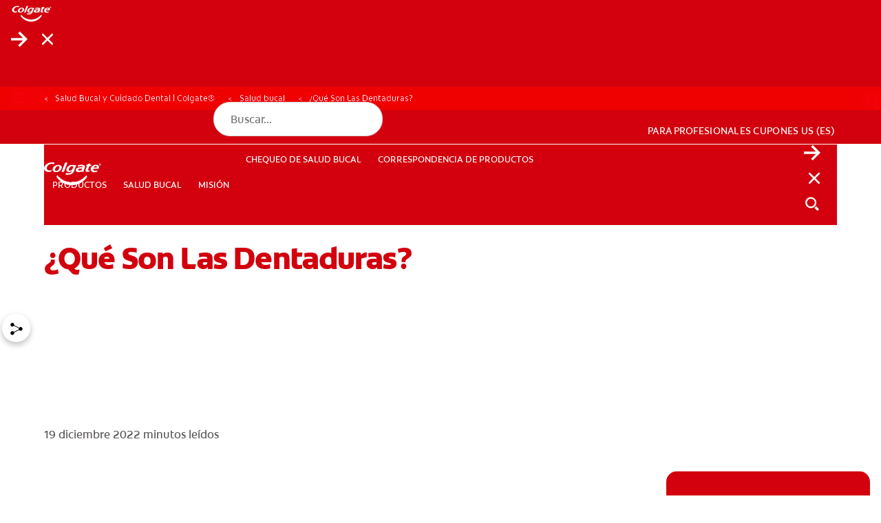

--- FILE ---
content_type: image/svg+xml
request_url: https://www.colgate.com/etc.clientlibs/colgate-brand-cloud/clientlibs/clientlib-site/resources/icons/symbol-defs.svg
body_size: 15943
content:
<svg aria-hidden="true" style="position: absolute; width: 0; height: 0; overflow: hidden;" version="1.1" xmlns="http://www.w3.org/2000/svg" xmlns:xlink="http://www.w3.org/1999/xlink">
<defs>
<symbol id="cp-action-restart" viewBox="0 0 24 24">
<path fill="none" stroke-linejoin="round" stroke-linecap="round" stroke-miterlimit="4" stroke-width="2.4" stroke="currentColor" d="M2.11 13.5c0.724 4.811 4.875 8.5 9.888 8.5 5.523 0 10-4.477 10-10s-4.477-10-10-10c-4.101 0-7.625 2.468-9.168 6"></path>
<path fill="none" stroke-linejoin="round" stroke-linecap="round" stroke-miterlimit="4" stroke-width="2.4" stroke="currentColor" d="M6.998 8h-4.4c-0.331 0-0.6-0.269-0.6-0.6v-4.4"></path>
</symbol>
<symbol id="cp-positive" viewBox="0 0 24 24">
<path fill="#007653" style="fill: var(--color1, #007653)" d="M12 0c-6.618 0-12 5.382-12 12s5.382 12 12 12c6.618 0 12-5.382 12-12s-5.382-12-12-12zM12 1.6c5.753 0 10.4 4.647 10.4 10.4s-4.647 10.4-10.4 10.4c-5.753 0-10.4-4.647-10.4-10.4s4.647-10.4 10.4-10.4z"></path>
<path fill="#007653" style="fill: var(--color1, #007653)" d="M16.144 7.541l-5.053 7.219-3.325-3.325-1.131 1.131 4.675 4.675 6.147-8.781z"></path>
</symbol>
<symbol id="cp-negative" viewBox="0 0 29 24">
<path fill="#b10300" style="fill: var(--color2, #b10300)" d="M14.292 0c-0.566-0-1.133 0.264-1.456 0.793l-12.598 20.611c-0.672 1.1 0.164 2.596 1.453 2.596h25.203c1.289 0 2.128-1.496 1.456-2.596l-12.601-20.611c-0.323-0.529-0.89-0.793-1.456-0.793zM14.292 1.683l12.601 20.611h-25.203z"></path>
<path fill="#b10300" style="fill: var(--color2, #b10300)" d="M15.617 10.673l-0.607 5.158h-1.117l-0.622-5.158v-2.804h2.347zM15.557 16.716v2.167h-2.234v-2.167z"></path>
</symbol>
<symbol id="cp-neutral" viewBox="0 0 24 24">
<path fill="#ea5e00" style="fill: var(--color3, #ea5e00)" d="M12 0c-6.618 0-12 5.382-12 12s5.382 12 12 12c6.618 0 12-5.382 12-12s-5.382-12-12-12zM12 1.6c5.753 0 10.4 4.647 10.4 10.4s-4.647 10.4-10.4 10.4c-5.753 0-10.4-4.647-10.4-10.4s4.647-10.4 10.4-10.4z"></path>
<path fill="#ea5e00" style="fill: var(--color3, #ea5e00)" d="M13.47 13.775c-0.056 0.178-0.087 0.455-0.091 0.83h-1.898c0.028-0.792 0.103-1.338 0.225-1.638 0.122-0.305 0.436-0.654 0.942-1.048l0.513-0.401c0.169-0.127 0.305-0.265 0.408-0.415 0.188-0.258 0.281-0.541 0.281-0.851 0-0.356-0.105-0.68-0.316-0.97-0.206-0.295-0.586-0.443-1.139-0.443-0.544 0-0.93 0.18-1.16 0.541-0.225 0.361-0.337 0.736-0.337 1.125h-2.032c0.056-1.336 0.523-2.283 1.399-2.841 0.553-0.356 1.233-0.534 2.039-0.534 1.059 0 1.938 0.253 2.637 0.759 0.703 0.506 1.055 1.256 1.055 2.25 0 0.609-0.152 1.123-0.457 1.54-0.178 0.253-0.52 0.577-1.027 0.97l-0.499 0.387c-0.272 0.211-0.452 0.457-0.541 0.738zM13.527 17.6h-2.095v-2.032h2.095z"></path>
</symbol>
<symbol id="cp-share" viewBox="0 0 24 24">
<path d="M7.88 7.944c0.634-1.077 0.272-2.445-0.808-3.056s-2.47-0.234-3.104 0.842c-0.634 1.077-0.272 2.445 0.808 3.056s2.47 0.234 3.104-0.842z"></path>
<path d="M5.228 4.213c-0.679 0.184-1.29 0.624-1.672 1.273-0.765 1.299-0.323 2.978 0.984 3.718s2.989 0.282 3.754-1.016c0.765-1.299 0.323-2.978-0.984-3.718-0.654-0.37-1.402-0.441-2.081-0.257zM5.477 5.137c0.444-0.121 0.933-0.073 1.359 0.169 0.853 0.483 1.133 1.54 0.63 2.394s-1.601 1.15-2.454 0.668c-0.853-0.483-1.133-1.54-0.63-2.394 0.252-0.427 0.651-0.716 1.095-0.836z"></path>
<path d="M7.88 20.071c0.634-1.077 0.272-2.445-0.808-3.056s-2.47-0.234-3.104 0.842c-0.634 1.077-0.272 2.445 0.808 3.056s2.47 0.234 3.104-0.842z"></path>
<path d="M5.228 16.341c-0.679 0.184-1.29 0.624-1.672 1.273-0.765 1.299-0.323 2.978 0.984 3.718s2.989 0.282 3.754-1.016c0.765-1.299 0.323-2.978-0.984-3.718-0.654-0.37-1.402-0.441-2.081-0.257zM5.477 17.265c0.444-0.121 0.933-0.073 1.359 0.169 0.853 0.483 1.133 1.54 0.63 2.394s-1.601 1.15-2.454 0.668c-0.853-0.483-1.133-1.54-0.63-2.394 0.252-0.427 0.651-0.716 1.095-0.836z"></path>
<path d="M19.942 14.006c0.634-1.076 0.272-2.445-0.808-3.056s-2.47-0.234-3.104 0.842c-0.634 1.076-0.272 2.445 0.808 3.056s2.47 0.234 3.104-0.842z"></path>
<path d="M17.289 10.275c-0.68 0.184-1.29 0.624-1.673 1.273-0.765 1.299-0.323 2.978 0.984 3.718s2.989 0.282 3.754-1.016c0.765-1.299 0.323-2.978-0.984-3.718-0.654-0.37-1.402-0.441-2.081-0.257zM17.539 11.199c0.444-0.121 0.933-0.073 1.359 0.169 0.853 0.483 1.133 1.54 0.63 2.394s-1.601 1.15-2.454 0.668c-0.853-0.483-1.133-1.54-0.63-2.394 0.252-0.427 0.651-0.716 1.095-0.836z"></path>
<path d="M8.186 7.592c-0.123 0.041-0.222 0.128-0.278 0.239l-0.001 0.003c-0.032 0.062-0.051 0.136-0.051 0.214 0 0.186 0.106 0.348 0.262 0.428l0.003 0.001 7.23 3.636c0.063 0.032 0.137 0.051 0.216 0.051 0.187 0 0.349-0.107 0.428-0.262l0.001-0.003c0.032-0.063 0.051-0.137 0.051-0.216 0-0.187-0.107-0.349-0.262-0.428l-0.003-0.001-7.23-3.634c-0.063-0.033-0.138-0.052-0.217-0.052-0.053 0-0.104 0.009-0.152 0.025l0.003-0.001z"></path>
<path d="M15.737 13.494l-7.995 4.018c-0.158 0.081-0.265 0.242-0.265 0.429 0 0.079 0.019 0.153 0.053 0.219l-0.001-0.003c0.081 0.158 0.242 0.265 0.429 0.265 0.079 0 0.153-0.019 0.219-0.053l-0.003 0.001 7.995-4.020c0.158-0.081 0.264-0.242 0.264-0.429 0-0.078-0.019-0.152-0.052-0.217l0.001 0.003c-0.081-0.158-0.242-0.265-0.429-0.265-0.079 0-0.153 0.019-0.219 0.053l0.003-0.001z"></path>
</symbol>
<symbol id="cp-search" viewBox="0 0 24 24">
<path d="M17.767 15.564c-0.666 0.978-1.512 1.82-2.492 2.482l3.436 3.441c0.7 0.598 1.742 0.557 2.393-0.094s0.692-1.694 0.094-2.394l-3.431-3.436zM10.1 2.379c-4.422 0-8.007 3.583-8.010 8.005-0.002 3.24 1.948 6.163 4.941 7.404s6.439 0.557 8.731-1.733 2.978-5.736 1.739-8.73c-1.239-2.994-4.161-4.946-7.401-4.946zM10.1 4.764c3.115 0 5.641 2.526 5.641 5.641s-2.526 5.641-5.641 5.641c-1.496 0-2.931-0.594-3.989-1.652s-1.652-2.493-1.652-3.989c0-3.115 2.526-5.641 5.641-5.641z"></path>
</symbol>
<symbol id="cp-leaving-site" viewBox="0 0 24 24">
<path d="M11.487 7.049c0.52 0 0.942 0.416 0.942 0.929s-0.422 0.929-0.942 0.929h-3.603v9.277h8.799l-0.001-5.777c0-0.513 0.422-0.929 0.942-0.929s0.942 0.416 0.942 0.929l0.001 6.706c0 0.247-0.099 0.483-0.276 0.657s-0.417 0.273-0.666 0.273h-10.684c-0.52 0-0.942-0.416-0.942-0.929v-11.136c0-0.513 0.422-0.929 0.942-0.929h4.545zM19.064 4.001c0.064 0.001 0.121 0.007 0.178 0.018 0.029 0.006 0.055 0.016 0.083 0.024 0.031 0.009 0.063 0.016 0.093 0.028 0.031 0.013 0.060 0.030 0.089 0.046 0.024 0.013 0.049 0.024 0.073 0.039 0.048 0.032 0.092 0.068 0.133 0.107 0.003 0.003 0.007 0.005 0.010 0.009l0.009 0.010c0.040 0.041 0.076 0.084 0.108 0.131 0.017 0.024 0.028 0.050 0.042 0.075 0.015 0.028 0.033 0.055 0.045 0.084 0.014 0.032 0.021 0.065 0.031 0.097 0.008 0.026 0.018 0.050 0.023 0.076 0.012 0.060 0.019 0.121 0.019 0.182v4.452c0 0.513-0.422 0.929-0.942 0.929s-0.942-0.416-0.942-0.929v-2.209l-5.165 5.094c-0.184 0.181-0.425 0.272-0.666 0.272s-0.482-0.091-0.666-0.272c-0.368-0.363-0.368-0.951 0-1.314l5.165-5.094h-2.24c-0.52 0-0.942-0.416-0.942-0.929s0.422-0.929 0.942-0.929l4.521 0.001z"></path>
</symbol>
<symbol id="cp-add" viewBox="0 0 24 24">
<path d="M12 21c4.971 0 9-4.029 9-9s-4.029-9-9-9c-4.971 0-9 4.029-9 9s4.029 9 9 9zM7.64 11.15h3.5v-3.5c-0.025-0.322 0.133-0.631 0.409-0.799s0.622-0.169 0.898 0c0.276 0.169 0.433 0.477 0.409 0.799v3.5h3.5c0.475 0 0.86 0.385 0.86 0.86s-0.385 0.86-0.86 0.86h-3.5v3.5c0.025 0.322-0.133 0.631-0.409 0.799s-0.622 0.169-0.898 0c-0.276-0.168-0.433-0.477-0.409-0.799v-3.5h-3.5c-0.475 0-0.86-0.385-0.86-0.86s0.385-0.86 0.86-0.86z"></path>
</symbol>
<symbol id="cp-Attention" viewBox="0 0 24 24">
<path d="M12 3c4.971 0 9 4.029 9 9s-4.029 9-9 9c-4.971 0-9-4.029-9-9s4.029-9 9-9zM12 16c-0.414 0-0.75 0.336-0.75 0.75s0.336 0.75 0.75 0.75c0.414 0 0.75-0.336 0.75-0.75s-0.336-0.75-0.75-0.75zM12 6.5c-0.414 0-0.75 0.336-0.75 0.75v6.5c0 0.414 0.336 0.75 0.75 0.75s0.75-0.336 0.75-0.75v-6.5c0-0.414-0.336-0.75-0.75-0.75z"></path>
</symbol>
<symbol id="cp-backward" viewBox="0 0 24 24">
<path d="M6 4.5c-1.105 0-2 0.895-2 2v11c0 1.105 0.895 2 2 2h0.129c1.105 0 2-0.895 2-2l-0-4.31c0.077 0.073 0.162 0.14 0.254 0.198l8.967 5.83c0.277 0.189 0.609 0.288 0.947 0.282 0.281-0.002 0.557-0.069 0.807-0.194 0.554-0.29 0.898-0.854 0.897-1.467v-11.669c0.003-0.614-0.342-1.18-0.897-1.471s-1.229-0.259-1.753 0.082l-8.967 5.83c-0.092 0.059-0.177 0.125-0.254 0.198l0-4.308c0-1.105-0.895-2-2-2h-0.129z"></path>
</symbol>
<symbol id="cp-buy-alt" viewBox="0 0 24 24">
<path d="M7.672 15.713c0.169 0.005 0.333 0.058 0.472 0.154l0.067 0.053 0.061 0.059 0.053 0.065 0.049 0.068 0.040 0.065 0.032 0.069 0.026 0.070 0.015 0.073 0.002 0.072-0.002 0.072v4.441c0.003 0.234-0.088 0.46-0.253 0.627s-0.389 0.26-0.624 0.26c-0.237 0.004-0.467-0.088-0.636-0.255s-0.263-0.395-0.262-0.633v-2.359l-3.077 3.005c-0.353 0.314-0.891 0.294-1.22-0.046s-0.331-0.878-0.005-1.221l3.031-2.877h-2.415c-0.315 0-0.606-0.168-0.764-0.441s-0.158-0.609 0-0.882c0.158-0.273 0.449-0.441 0.764-0.441h4.646zM15.331 2.086c1.771 0 3.266 1.317 3.49 3.073h2.667c0.118 0.001 0.23 0.049 0.313 0.133s0.129 0.196 0.128 0.313l-0.092 9.231c-0.003 0.242-0.199 0.436-0.441 0.436h-12.215c-0.119 0-0.233-0.048-0.316-0.133s-0.128-0.2-0.126-0.318v-9.221c0.003-0.242 0.199-0.438 0.441-0.441h2.662c0.224-1.757 1.719-3.073 3.49-3.073zM17.901 4.995c-0.275-1.186-1.335-2.039-2.567-2.039-1.288 0-2.388 0.931-2.6 2.202h5.2l-0.033-0.164z"></path>
</symbol>
<symbol id="cp-buy" viewBox="0 0 24 24">
<path d="M20.312 20h-15.743c-0.076-0-0.151-0.015-0.221-0.045s-0.133-0.072-0.186-0.126c-0.106-0.11-0.164-0.258-0.162-0.411v-11.887c0.001-0.151 0.061-0.295 0.168-0.401s0.251-0.167 0.401-0.168h3.431c0.135-1.098 0.667-2.109 1.496-2.842s1.897-1.138 3.004-1.138 2.175 0.405 3.004 1.138c0.829 0.733 1.361 1.744 1.496 2.842h3.437c0.15 0.003 0.293 0.065 0.399 0.173s0.164 0.252 0.164 0.402l-0.12 11.9c-0.002 0.15-0.062 0.293-0.169 0.398s-0.25 0.165-0.399 0.165zM6.487 11.7l-0.281 0.753c0.651 0.999 1.523 1.836 2.547 2.447 1.157 0.69 2.479 1.054 3.826 1.054s2.669-0.364 3.826-1.054c1.027-0.614 1.899-1.455 2.55-2.459l-0.273-0.741c-0.768 0.916-1.712 1.669-2.776 2.214-1.029 0.523-2.168 0.796-3.323 0.796s-2.293-0.273-3.323-0.796c-1.063-0.544-2.007-1.298-2.773-2.214zM12.5 4.123c-0.805-0.002-1.584 0.282-2.198 0.803s-1.023 1.242-1.153 2.036h6.7l-0.042-0.21c-0.171-0.749-0.591-1.417-1.192-1.895s-1.347-0.737-2.115-0.734z"></path>
</symbol>
<symbol id="cp-calendar" viewBox="0 0 24 24">
<path d="M19.372 23c0.574 0 1.072-0.207 1.495-0.62s0.633-0.913 0.633-1.499v-15.091c0-0.586-0.211-1.094-0.633-1.525s-0.921-0.646-1.495-0.646h-1.039v-1.619c0-0.276-0.224-0.5-0.5-0.5h-1.128c-0.276 0-0.5 0.224-0.5 0.5v1.619h-8.411v-1.619c0-0.276-0.224-0.5-0.5-0.5h-1.128c-0.276 0-0.5 0.224-0.5 0.5v1.619h-1.039c-0.591 0-1.094 0.215-1.507 0.646s-0.621 0.939-0.621 1.525v15.091c0 0.586 0.207 1.085 0.621 1.499s0.916 0.62 1.507 0.62h14.744zM19.372 20.881h-14.744v-11.861h14.744v11.861zM17.295 12.81v-1.119c0-0.276-0.224-0.5-0.5-0.5h-1.128c-0.276 0-0.5 0.224-0.5 0.5v1.119c0 0.276 0.224 0.5 0.5 0.5h1.128c0.276 0 0.5-0.224 0.5-0.5zM13.039 12.81v-1.119c0-0.276-0.224-0.5-0.5-0.5h-1.077c-0.276 0-0.5 0.224-0.5 0.5v1.119c0 0.276 0.224 0.5 0.5 0.5h1.077c0.276 0 0.5-0.224 0.5-0.5zM8.833 12.81v-1.119c0-0.276-0.224-0.5-0.5-0.5h-1.128c-0.276 0-0.5 0.224-0.5 0.5v1.119c0 0.276 0.224 0.5 0.5 0.5h1.128c0.276 0 0.5-0.224 0.5-0.5z"></path>
</symbol>
<symbol id="cp-cart" viewBox="0 0 24 24">
<path d="M17.385 19c0.849 0 1.538 0.672 1.538 1.5 0 0.829-0.689 1.5-1.538 1.5s-1.539-0.672-1.539-1.5c0-0.827 0.689-1.5 1.539-1.5zM10.718 19c0.85 0 1.539 0.671 1.539 1.5 0 0.83-0.689 1.5-1.539 1.5s-1.537-0.672-1.538-1.5c0.001-0.827 0.689-1.5 1.538-1.5zM2.967 2l2.276 0.68c0.327 0.089 0.588 0.346 0.69 0.68l0.378 1.118 14.048-0.010c1.109 0 1.743 0.229 1.629 1.388l-2.139 7.053c-0.221 0.893-0.722 1.665-1.619 1.665h-9.778c0.387 0.755 0.824 1.27 1.878 1.4h7.408c1.337-0.024 1.337 2.050 0 2.026h-7.408c-1.493 0-2.701-0.876-3.397-2.063-0.474-0.806-0.813-1.743-1.018-2.778l-1.712-8.651-1.455-0.498c-1.116-0.294-0.932-1.979 0.22-2.010zM17.195 7.745c-0.148-0.022-0.297 0.033-0.395 0.145-0.481 0.566-1.071 1.031-1.735 1.365-0.638 0.322-1.341 0.493-2.055 0.5s-1.42-0.149-2.065-0.455c-0.666-0.325-1.262-0.777-1.755-1.33-0.101-0.112-0.252-0.163-0.4-0.135-0.145 0.030-0.266 0.132-0.32 0.27l-0.185 0.5c-0.049 0.132-0.030 0.279 0.050 0.395 0.485 0.715 1.128 1.309 1.88 1.735 0.84 0.466 1.785 0.709 2.745 0.705h0.070c1.876-0.017 3.619-0.97 4.645-2.54 0.076-0.116 0.089-0.262 0.035-0.39l-0.19-0.5c-0.055-0.139-0.178-0.239-0.325-0.265z"></path>
</symbol>
<symbol id="cp-chatbot" viewBox="0 0 24 24">
<path d="M11.996 3l0 0.002c-2.295 0-4.584 0.778-6.448 2.332-1.122 0.936-1.989 2.074-2.592 3.321-0.084-0.008-0.165-0.026-0.251-0.026-1.499 0-2.706 1.199-2.706 2.689v3.323c0 1.489 1.207 2.689 2.706 2.689 0.086 0 0.167-0.018 0.251-0.026 0.108 0.222 0.219 0.443 0.345 0.659 0.492 0.872 1.805 0.125 1.298-0.738-2.077-3.575-1.272-8.104 1.909-10.757s7.802-2.653 10.984 0c3.181 2.653 3.986 7.183 1.909 10.757l-0.022 0.037-0.015 0.037c0 0-1.009 2.217-2.989 2.217l-2.507-0.022c-0.235-0.341-0.611-0.579-1.061-0.579h-1.616c-0.724 0-1.307 0.581-1.307 1.301 0 0.444 0.284 0.782 0.933 0.782l5.558 0c2.972 0 4.257-2.9 4.316-3.042 0.125-0.215 0.234-0.435 0.341-0.655 0.087 0.008 0.172 0.026 0.262 0.026 1.499 0 2.706-1.199 2.706-2.689v-3.323c0-1.49-1.207-2.689-2.706-2.689-0.087 0-0.168 0.014-0.253 0.026-0.601-1.247-1.466-2.385-2.588-3.321-1.864-1.555-4.163-2.332-6.458-2.332zM18.359 11.461c0.004 0.059 0.006 0.118 0.006 0.177v1.652c0 1.164-0.789 2.179-1.916 2.467-1.483 0.379-2.966 0.568-4.449 0.568s-2.966-0.189-4.449-0.568c-1.127-0.288-1.916-1.303-1.916-2.467v-1.652c0-1.406 1.14-2.546 2.546-2.546 0.059 0 0.118 0.002 0.177 0.006 1.214 0.085 2.428 0.127 3.642 0.127s2.428-0.042 3.642-0.127c1.403-0.098 2.619 0.96 2.717 2.362zM9.051 11.4c0.691 0 1.251 0.557 1.251 1.244s-0.56 1.244-1.251 1.244c-0.691-0-1.251-0.557-1.251-1.244s0.56-1.244 1.251-1.244zM15.051 11.4c0.691 0 1.251 0.557 1.251 1.244s-0.56 1.244-1.251 1.244c-0.691-0-1.251-0.557-1.251-1.244s0.56-1.244 1.251-1.244z"></path>
</symbol>
<symbol id="cp-check" viewBox="0 0 24 24">
<path d="M9.158 19.851l-5.742-5.742c-0.555-0.555-0.555-1.454 0-2.009s1.455-0.555 2.009 0l3.732 3.732 9.416-9.416c0.555-0.555 1.454-0.555 2.009 0s0.555 1.455 0 2.009l-11.426 11.426z"></path>
</symbol>
<symbol id="cp-clear" viewBox="0 0 24 24">
<path d="M16.626 15.106c0.42 0.42 0.42 1.101 0 1.521-0.21 0.21-0.485 0.315-0.76 0.315s-0.55-0.105-0.76-0.315l-3.106-3.106-3.106 3.106c-0.21 0.21-0.485 0.315-0.76 0.315s-0.55-0.105-0.76-0.315c-0.42-0.42-0.42-1.101 0-1.521l3.106-3.106-3.106-3.106c-0.42-0.42-0.42-1.101 0-1.521s1.101-0.42 1.521 0l3.106 3.106 3.106-3.106c0.42-0.42 1.101-0.42 1.52 0s0.42 1.101 0 1.521l-3.106 3.106 3.106 3.106zM0 12c0 6.628 5.373 12 12 12s12-5.373 12-12c0-6.627-5.373-12-12-12s-12 5.373-12 12z"></path>
</symbol>
<symbol id="cp-close" viewBox="0 0 24 24">
<path d="M16.633 18.16c0.205 0.207 0.485 0.324 0.776 0.324 0.29 0.001 0.568-0.116 0.77-0.324 0.204-0.204 0.319-0.481 0.319-0.77s-0.115-0.566-0.319-0.77l-4.626-4.62 4.626-4.626c0.297-0.272 0.421-0.685 0.323-1.075s-0.403-0.696-0.794-0.794c-0.391-0.098-0.804 0.026-1.075 0.323l-4.633 4.62-4.626-4.626c-0.425-0.427-1.116-0.428-1.543-0.003s-0.428 1.116-0.003 1.543l4.639 4.639-4.645 4.645c-0.204 0.204-0.319 0.481-0.319 0.77s0.115 0.566 0.319 0.77c0.202 0.208 0.48 0.325 0.77 0.324 0.292-0 0.571-0.117 0.776-0.324l4.633-4.646 4.633 4.62z"></path>
</symbol>
<symbol id="cp-contact-us" viewBox="0 0 24 24">
<path d="M13.035 4.17c-5.205 0-8.57 2.695-8.57 6.86 0.006 1.029 0.108 2.055 0.305 3.065 0.345 1.451 0.251 2.972-0.27 4.37-0.087 0.261-0.043 0.549 0.119 0.772s0.421 0.355 0.696 0.354c0.085 0.001 0.169-0.011 0.25-0.035 0.69-0.21 1.285-0.415 1.855-0.61 1.748-0.705 3.615-1.065 5.5-1.060h0.085c5.2 0 8.565-2.69 8.565-6.855s-3.335-6.86-8.535-6.86zM17.705 11.14c-1.030 1.566-2.771 2.518-4.645 2.54h-0.060c-1.847-0.006-3.576-0.913-4.63-2.43-0.079-0.116-0.095-0.264-0.045-0.395l0.185-0.5c0.053-0.139 0.175-0.241 0.322-0.269s0.297 0.023 0.398 0.134c0.495 0.558 1.096 1.010 1.77 1.33 0.625 0.296 1.308 0.45 2 0.45h0.045c0.714-0.011 1.416-0.181 2.055-0.5 0.661-0.337 1.249-0.801 1.73-1.365 0.099-0.115 0.251-0.17 0.4-0.145 0.147 0.026 0.27 0.126 0.325 0.265l0.19 0.475c0.055 0.135 0.040 0.288-0.040 0.41z"></path>
</symbol>
<symbol id="cp-document" viewBox="0 0 24 24">
<path d="M15.133 3.164v3.251c0 0.713 0.578 1.292 1.292 1.292h3.251v12.235c0.004 0.244-0.090 0.48-0.261 0.654s-0.405 0.272-0.65 0.272h-12.706c-0.244 0-0.478-0.098-0.65-0.272s-0.265-0.41-0.261-0.654v-15.882c0.006-0.498 0.413-0.898 0.911-0.895h9.074zM14.969 16.368h-5.734c-0.251 0-0.455 0.204-0.455 0.455s0.204 0.455 0.455 0.455h5.734c0.252 0 0.455-0.204 0.455-0.455s-0.204-0.455-0.455-0.455zM14.048 13.197h-4.812c-0.249 0-0.452 0.201-0.455 0.45 0 0.251 0.204 0.455 0.455 0.455h4.812c0.231-0.025 0.406-0.22 0.406-0.453s-0.175-0.428-0.406-0.453zM15.588 10.020l-6.353 0.016c-0.173-0.019-0.342 0.063-0.435 0.211s-0.093 0.336 0 0.483 0.261 0.23 0.435 0.211h6.353c0.254 0 0.461-0.206 0.461-0.461s-0.206-0.461-0.461-0.461zM16.044 3.291c0.069 0.037 0.132 0.085 0.185 0.143l3.177 3.176c0.058 0.053 0.106 0.116 0.143 0.185h-3.123c-0.21 0-0.381-0.171-0.381-0.381v-3.124z"></path>
</symbol>
<symbol id="cp-down" viewBox="0 0 24 24">
<path d="M20 9.182c0-0.462-0.278-0.878-0.705-1.055s-0.918-0.077-1.244 0.251l-6.034 6.029-6.034-6.034c-0.283-0.311-0.714-0.441-1.122-0.338s-0.726 0.422-0.827 0.83c-0.101 0.408 0.030 0.839 0.342 1.121l7.641 7.647 7.647-7.647c0.214-0.213 0.335-0.502 0.336-0.803z"></path>
</symbol>
<symbol id="cp-download-all" viewBox="0 0 24 24">
<path d="M20.673 14.575c0.279-0.171 0.631-0.171 0.91 0s0.439 0.484 0.415 0.811v4.691c0.004 0.231-0.084 0.454-0.245 0.62s-0.381 0.26-0.612 0.263h-18.258c-0.235 0.003-0.461-0.089-0.627-0.255s-0.258-0.392-0.255-0.627v-4.691c0-0.482 0.391-0.872 0.872-0.872s0.872 0.39 0.872 0.872v3.829h16.513l-0.001-3.951c0.018-0.281 0.171-0.539 0.415-0.689zM7.533 4c0.233-0.005 0.459 0.083 0.626 0.245s0.264 0.384 0.266 0.618v7.039l1.557-1.557c0.349-0.221 0.805-0.166 1.090 0.132s0.322 0.756 0.086 1.095l-3.043 3.043c-0.041 0.043-0.087 0.080-0.137 0.112l-0.069 0.042-0.073 0.034-0.152 0.040-0.081 0.004-0.081-0.004c-0.052 0.005-0.105 0.005-0.157 0l-0.152-0.040-0.073-0.034-0.069-0.042-0.069-0.053-0.063-0.059-3.043-3.043c-0.281-0.343-0.258-0.843 0.054-1.159s0.812-0.345 1.159-0.068l1.557 1.557v-7.039c0.003-0.477 0.39-0.862 0.867-0.862zM16.662 4c0.233-0.005 0.459 0.083 0.626 0.245s0.264 0.384 0.266 0.618v7.039l1.557-1.557c0.348-0.216 0.799-0.16 1.083 0.135s0.323 0.748 0.093 1.087l-3.043 3.043c-0.041 0.043-0.087 0.080-0.137 0.112l-0.069 0.043-0.073 0.033-0.152 0.041-0.081 0.004-0.081-0.004c-0.052 0.005-0.105 0.005-0.157 0l-0.152-0.041-0.073-0.034-0.069-0.042-0.069-0.050-0.063-0.057-3.043-3.043c-0.282-0.343-0.258-0.843 0.054-1.159s0.812-0.345 1.159-0.068l1.557 1.557v-7.039c0.003-0.477 0.39-0.862 0.867-0.862z"></path>
</symbol>
<symbol id="cp-download" viewBox="0 0 24 24">
<path d="M19.941 13.529c0.241 0.006 0.471 0.107 0.638 0.282s0.257 0.409 0.252 0.65v4.892c0.009 0.501-0.389 0.915-0.889 0.927h-15.882c-0.501-0.012-0.898-0.426-0.89-0.927v-4.892c0-0.503 0.408-0.911 0.911-0.911s0.911 0.408 0.911 0.911v3.976h14.040v-3.997c0-0.503 0.408-0.911 0.911-0.911zM11.947 4.334c0.503 0 0.911 0.408 0.911 0.911v7.036l1.625-1.625c0.23-0.229 0.564-0.318 0.877-0.233s0.557 0.33 0.641 0.643c0.083 0.313-0.007 0.648-0.237 0.876l-3.176 3.176c-0.042 0.043-0.088 0.082-0.138 0.117l-0.072 0.044-0.076 0.036-0.078 0.029-0.081 0.019-0.113 0.014c-0.075 0.005-0.151 0-0.226-0.014l-0.081-0.020-0.078-0.028-0.076-0.036-0.072-0.044-0.071-0.056-0.067-0.060-3.176-3.176c-0.268-0.353-0.241-0.848 0.064-1.169s0.797-0.376 1.164-0.128l1.625 1.625v-7.025c0-0.503 0.408-0.911 0.911-0.911z"></path>
</symbol>
<symbol id="cp-filter" viewBox="0 0 24 24">
<path d="M15 12.968c1.34 0 2.517 0.889 2.885 2.177h3.115c0.471 0.003 0.852 0.384 0.855 0.855 0 0.473-0.382 0.857-0.855 0.86h-3.115c-0.367 1.289-1.545 2.177-2.885 2.177s-2.517-0.889-2.885-2.177l-9.235 0.001c-0.277-0.018-0.532-0.168-0.679-0.409-0.169-0.276-0.169-0.622 0-0.898s0.477-0.433 0.799-0.409h9.115c0.367-1.289 1.545-2.177 2.885-2.177zM15 14.705c-0.715 0-1.295 0.58-1.295 1.295s0.58 1.295 1.295 1.295c0.343 0 0.673-0.136 0.916-0.379s0.379-0.572 0.379-0.916c0-0.715-0.58-1.295-1.295-1.295zM9 7.035c1.314 0 2.475 0.855 2.865 2.11h9.135c0.322-0.025 0.631 0.133 0.799 0.409s0.168 0.622 0 0.898c-0.168 0.276-0.477 0.433-0.799 0.409h-9.135c-0.39 1.255-1.551 2.11-2.865 2.11s-2.475-0.855-2.865-2.11l-3.255 0.001c-0.277-0.018-0.532-0.168-0.679-0.409-0.169-0.276-0.169-0.622 0-0.898s0.477-0.433 0.799-0.409h3.135c0.39-1.255 1.551-2.11 2.865-2.11zM9 8.725c-0.704 0-1.275 0.571-1.275 1.275s0.571 1.275 1.275 1.275c0.338 0 0.662-0.134 0.902-0.373s0.373-0.563 0.373-0.902c0-0.704-0.571-1.275-1.275-1.275z"></path>
</symbol>
<symbol id="cp-forward" viewBox="0 0 24 24">
<path d="M18 4.5c1.105 0 2 0.895 2 2v11c0 1.105-0.895 2-2 2h-0.129c-1.105 0-2-0.895-2-2l0-4.31c-0.077 0.073-0.162 0.14-0.254 0.198l-8.967 5.83c-0.277 0.189-0.608 0.288-0.947 0.282-0.281-0.002-0.557-0.069-0.807-0.194-0.554-0.29-0.898-0.854-0.897-1.467v-11.669c-0.003-0.614 0.342-1.18 0.897-1.471s1.229-0.259 1.753 0.082l8.967 5.83c0.092 0.059 0.177 0.125 0.254 0.198l-0-4.308c0-1.105 0.895-2 2-2h0.129z"></path>
</symbol>
<symbol id="cp-home" viewBox="0 0 24 24">
<path d="M19.048 21c0.15 0 0.273-0.123 0.273-0.273v-9.341h1.407c0.115 0 0.216-0.071 0.254-0.174 0.041-0.106 0.014-0.226-0.071-0.3l-8.728-7.841c-0.104-0.095-0.262-0.095-0.365 0l-8.728 7.841c-0.085 0.074-0.112 0.194-0.071 0.3 0.041 0.104 0.142 0.174 0.254 0.174h1.407v9.341c0 0.15 0.123 0.273 0.273 0.273h5.193v-3.188c0-0.513 0.207-0.976 0.543-1.312 0.338-0.336 0.802-0.543 1.315-0.543 1.023 0 1.855 0.832 1.855 1.854v3.188h5.19z"></path>
</symbol>
<symbol id="cp-Info" viewBox="0 0 24 24">
<path d="M12 21c-4.971 0-9-4.029-9-9s4.029-9 9-9c4.971 0 9 4.029 9 9s-4.029 9-9 9zM12 9c0.414 0 0.75-0.336 0.75-0.75s-0.336-0.75-0.75-0.75c-0.414 0-0.75 0.336-0.75 0.75s0.336 0.75 0.75 0.75zM12 16.5c0.414 0 0.75-0.336 0.75-0.75v-4.5c0-0.414-0.336-0.75-0.75-0.75s-0.75 0.336-0.75 0.75v4.5c0 0.414 0.336 0.75 0.75 0.75z"></path>
</symbol>
<symbol id="cp-left" viewBox="0 0 24 24">
<path d="M14.467 20c0.462 0 0.878-0.277 1.056-0.703s0.081-0.917-0.244-1.245l-6.050-6.050 6.050-6.050c0.446-0.446 0.446-1.17 0-1.617s-1.17-0.446-1.617 0l-7.661 7.667 7.661 7.667c0.214 0.213 0.504 0.332 0.806 0.331z"></path>
</symbol>
<symbol id="cp-locate" viewBox="0 0 24 24">
<path d="M12.893 21.5v-1.374c1.249-0.131 2.4-0.53 3.453-1.198s1.914-1.529 2.582-2.582c0.668-1.053 1.068-2.204 1.198-3.453h1.374c0.276 0 0.5-0.224 0.5-0.5v-0.786c0-0.276-0.224-0.5-0.5-0.5h-1.374c-0.131-1.249-0.53-2.4-1.198-3.453s-1.529-1.914-2.582-2.582c-1.053-0.668-2.204-1.068-3.453-1.198v-1.374c0-0.276-0.224-0.5-0.5-0.5h-0.786c-0.276 0-0.5 0.224-0.5 0.5v1.374c-1.249 0.131-2.397 0.53-3.442 1.198s-1.903 1.529-2.571 2.582c-0.668 1.053-1.075 2.204-1.22 3.453h-1.374c-0.276 0-0.5 0.224-0.5 0.5v0.786c0 0.276 0.224 0.5 0.5 0.5h1.374c0.145 1.249 0.552 2.4 1.22 3.453s1.525 1.914 2.571 2.582c1.046 0.668 2.193 1.068 3.442 1.198v1.374c0 0.276 0.224 0.5 0.5 0.5h0.786c0.276 0 0.5-0.224 0.5-0.5zM12 18.34c-1.162 0-2.229-0.283-3.203-0.85-0.959-0.567-1.721-1.329-2.288-2.288-0.566-0.973-0.85-2.041-0.85-3.203s0.283-2.229 0.85-3.203c0.566-0.959 1.329-1.721 2.288-2.288 0.973-0.566 2.041-0.85 3.203-0.85s2.229 0.283 3.203 0.85c0.959 0.566 1.721 1.329 2.288 2.288 0.566 0.973 0.85 2.041 0.85 3.203s-0.283 2.229-0.85 3.203c-0.567 0.959-1.329 1.721-2.288 2.288-0.973 0.566-2.041 0.85-3.203 0.85zM12 14.5c0.452 0 0.869-0.113 1.25-0.339s0.685-0.53 0.911-0.911c0.226-0.381 0.339-0.798 0.339-1.25s-0.113-0.868-0.339-1.25c-0.226-0.381-0.53-0.685-0.911-0.911s-0.798-0.339-1.25-0.339-0.868 0.113-1.25 0.339c-0.381 0.226-0.685 0.53-0.911 0.911s-0.339 0.798-0.339 1.25 0.113 0.869 0.339 1.25c0.226 0.381 0.53 0.685 0.911 0.911s0.798 0.339 1.25 0.339z"></path>
</symbol>
<symbol id="cp-location" viewBox="0 0 24 24">
<path d="M12 1c-4.971 0-9 4.029-9 9 0 5.65 3.595 6.61 9 12 6.885-6.175 9-7.405 9-12 0-4.971-4.029-9-9-9zM16 9.5l-1.7 1.625 0.4 2.31c0.019 0.124-0.017 0.251-0.099 0.347s-0.201 0.152-0.326 0.153c-0.069-0.003-0.138-0.020-0.2-0.050l-2.075-1.085-2.075 1.090c-0.146 0.074-0.322 0.061-0.455-0.035-0.131-0.097-0.196-0.259-0.17-0.42l0.4-2.31-1.7-1.625c-0.118-0.113-0.161-0.284-0.11-0.44s0.184-0.269 0.345-0.295l2.32-0.335 1.040-2.105c0.072-0.147 0.222-0.24 0.385-0.24 0.163 0.001 0.312 0.094 0.385 0.24l1.040 2.105 2.32 0.335c0.161 0.026 0.294 0.14 0.345 0.295 0.062 0.148 0.034 0.318-0.070 0.44z"></path>
</symbol>
<symbol id="cp-menu" viewBox="0 0 24 24">
<path d="M19.5 17c0.828 0 1.5 0.672 1.5 1.5s-0.672 1.5-1.5 1.5h-15c-0.828 0-1.5-0.672-1.5-1.5s0.672-1.5 1.5-1.5h15zM19.5 11.040c0.828 0 1.5 0.672 1.5 1.5s-0.672 1.5-1.5 1.5h-15c-0.828 0-1.5-0.672-1.5-1.5s0.672-1.5 1.5-1.5h15zM19.5 5.030c0.828 0 1.5 0.672 1.5 1.5s-0.672 1.5-1.5 1.5h-15c-0.828 0-1.5-0.672-1.5-1.5s0.672-1.5 1.5-1.5h15z"></path>
</symbol>
<symbol id="cp-neutral1" viewBox="0 0 24 24">
<path d="M12 21c4.971 0 9-4.029 9-9s-4.029-9-9-9c-4.971 0-9 4.029-9 9s4.029 9 9 9zM15 7.79c0.492 0 0.935 0.297 1.123 0.751s0.083 0.978-0.266 1.325c-0.349 0.347-0.872 0.45-1.326 0.26s-0.749-0.634-0.747-1.126c0.006-0.667 0.548-1.205 1.215-1.205v-0.005zM15 14.15c0.475 0 0.86 0.385 0.86 0.86s-0.385 0.86-0.86 0.86h-6c-0.475 0-0.86-0.385-0.86-0.86s0.385-0.86 0.86-0.86h6zM9 7.795c0.492 0 0.936 0.297 1.123 0.752s0.082 0.979-0.268 1.325c-0.35 0.347-0.874 0.448-1.327 0.257s-0.747-0.637-0.743-1.13c0.005-0.667 0.548-1.205 1.215-1.205z"></path>
</symbol>
<symbol id="cp-our-history" viewBox="0 0 24 24">
<path d="M20.708 6.712l-4.453-4.458c-0.165-0.162-0.387-0.254-0.619-0.254h-6.3c-0.232-0.001-0.454 0.090-0.619 0.254l-4.453 4.458c-0.167 0.163-0.26 0.386-0.259 0.619v6.3c-0 0.233 0.093 0.456 0.259 0.619l2.967 2.967h-2.338c-0.232-0.006-0.457 0.082-0.625 0.243s-0.264 0.382-0.268 0.614v3.043c-0.003 0.237 0.091 0.464 0.259 0.631s0.397 0.257 0.634 0.252h15.217c0.48-0.008 0.863-0.403 0.857-0.883v-3.043c-0.008-0.47-0.387-0.849-0.857-0.857h-2.369l2.967-2.967c0.166-0.163 0.259-0.386 0.259-0.619v-6.3c0.001-0.233-0.092-0.456-0.259-0.619zM5.75 10.466c0.008-3.716 3.025-6.723 6.741-6.721s6.728 3.015 6.731 6.731c0.003 3.716-3.005 6.733-6.721 6.741-1.791 0.003-3.51-0.708-4.777-1.974s-1.977-2.985-1.974-4.777zM15.935 10.638c0.051 0.132 0.036 0.281-0.040 0.401-0.349 0.532-0.816 0.976-1.365 1.299-0.614 0.365-1.314 0.561-2.029 0.568h-0.051c-0.699 0.006-1.387-0.169-1.998-0.507-0.548-0.308-1.018-0.736-1.375-1.253-0.081-0.116-0.098-0.264-0.046-0.396l0.132-0.35c0.053-0.141 0.176-0.245 0.324-0.273s0.301 0.024 0.401 0.136c0.337 0.375 0.743 0.682 1.197 0.903 0.429 0.207 0.899 0.314 1.375 0.315h0.041c0.485-0.006 0.962-0.122 1.395-0.34 0.453-0.228 0.855-0.546 1.182-0.933 0.1-0.113 0.252-0.166 0.4-0.14s0.273 0.127 0.33 0.267l0.127 0.304zM11.73 5.16c-0.008-0.417 0.323-0.762 0.74-0.771s0.762 0.323 0.771 0.74-0.323 0.762-0.74 0.771c-0.201 0.004-0.394-0.072-0.539-0.211s-0.228-0.33-0.232-0.53zM13.252 15.812c0 0.306-0.185 0.582-0.468 0.699s-0.609 0.051-0.824-0.166c-0.216-0.217-0.279-0.543-0.161-0.825s0.396-0.465 0.702-0.463c0.409 0.011 0.736 0.346 0.735 0.756h0.015zM17.817 9.725c0.308-0.002 0.586 0.183 0.703 0.467s0.051 0.611-0.168 0.827c-0.219 0.216-0.547 0.278-0.829 0.156s-0.463-0.402-0.457-0.71c0.011-0.405 0.34-0.73 0.746-0.735l0.005-0.005zM7.165 11.247c-0.412-0.009-0.741-0.345-0.74-0.758s0.332-0.747 0.744-0.754 0.753 0.318 0.767 0.73c0.006 0.207-0.074 0.408-0.221 0.555s-0.347 0.227-0.555 0.221l0.005 0.005zM9.194 6.256c-0.156-0.265-0.136-0.599 0.051-0.843s0.504-0.351 0.801-0.269c0.297 0.082 0.514 0.335 0.55 0.641s-0.117 0.603-0.387 0.751c-0.175 0.102-0.384 0.129-0.579 0.076s-0.361-0.183-0.46-0.36l0.025 0.005zM15.798 14.721c0.158 0.264 0.14 0.598-0.046 0.844s-0.502 0.354-0.8 0.273c-0.297-0.080-0.516-0.333-0.553-0.639s0.115-0.603 0.385-0.752c0.356-0.2 0.807-0.078 1.014 0.274zM16.442 8.198c-0.156-0.265-0.136-0.599 0.051-0.843s0.504-0.351 0.801-0.269c0.297 0.082 0.514 0.335 0.55 0.641s-0.117 0.603-0.387 0.751c-0.358 0.196-0.807 0.073-1.014-0.279zM8.525 12.763c0.156 0.265 0.136 0.599-0.051 0.843s-0.504 0.351-0.801 0.269-0.514-0.335-0.55-0.641c-0.036-0.306 0.117-0.603 0.387-0.751 0.361-0.195 0.811-0.066 1.014 0.289v-0.010zM8.525 8.198c-0.149 0.27-0.447 0.422-0.752 0.385s-0.558-0.256-0.639-0.553c-0.080-0.297 0.028-0.614 0.273-0.8s0.579-0.204 0.844-0.046c0.352 0.207 0.474 0.658 0.274 1.014zM16.716 13.778c-0.27-0.148-0.423-0.445-0.387-0.751s0.253-0.559 0.55-0.641c0.297-0.082 0.613 0.025 0.801 0.269s0.207 0.578 0.051 0.843c-0.199 0.361-0.65 0.496-1.014 0.304v-0.025zM14.495 5.495c0.149-0.27 0.447-0.422 0.752-0.385s0.558 0.256 0.639 0.553-0.028 0.614-0.273 0.8c-0.246 0.186-0.579 0.204-0.844 0.046-0.35-0.209-0.471-0.658-0.274-1.014zM10.472 15.477c-0.149 0.27-0.447 0.422-0.752 0.385s-0.558-0.256-0.639-0.553 0.028-0.614 0.273-0.8c0.246-0.186 0.579-0.204 0.844-0.046 0.35 0.209 0.471 0.658 0.274 1.014z"></path>
</symbol>
<symbol id="cp-our-mission" viewBox="0 0 24 24">
<path d="M21.77 21.34c0.010-0.019 0.019-0.039 0.025-0.060 0.002-0.008 0.002-0.017 0-0.025 0.078-0.258 0.030-0.538-0.13-0.755l-5.7-7.5c-0.029-0.040-0.063-0.077-0.1-0.11l-0.115-0.085h-0.025c-0.084-0.046-0.175-0.078-0.27-0.095h-0.19c-0.043-0.005-0.087-0.005-0.13 0-0.046 0.010-0.092 0.025-0.135 0.045h-0.030c-0.043 0.020-0.085 0.044-0.125 0.070l-0.040 0.035c-0.026 0.019-0.049 0.041-0.070 0.065-0.020 0.022-0.038 0.045-0.055 0.070l-1.5 1.945-2.44-3.21v-2.73h6c0.439-0.051 0.768-0.428 0.76-0.87v-4.26c0.006-0.471-0.369-0.859-0.84-0.87h-6c-0.034-0.448-0.408-0.794-0.858-0.794s-0.823 0.346-0.858 0.794v8.73l-6.645 8.77c-0.020 0.027-0.038 0.056-0.055 0.085-0.019 0.030-0.034 0.062-0.045 0.095-0.011 0.029-0.019 0.059-0.025 0.090-0.002 0.035-0.002 0.070 0 0.105 0 0 0 0.050 0 0.075v0.035c-0.002 0.028-0.002 0.057 0 0.085l0.030 0.105c0.009 0.031 0.021 0.061 0.035 0.090l0.055 0.095c0.014 0.028 0.033 0.053 0.055 0.075v0.025l0.075 0.065c0.025 0.024 0.054 0.045 0.085 0.060l0.080 0.045 0.1 0.035h18.31c0.081-0.002 0.162-0.014 0.24-0.035 0.075-0.024 0.147-0.056 0.215-0.095 0.034-0.021 0.066-0.044 0.095-0.070l0.065-0.060 0.030-0.035 0.045-0.060 0.030-0.050 0.030-0.055c-0.015 0.046-0.008 0.096 0.020 0.135zM4.715 20.155l4.895-6.435 1.195 2.845-2.030 0.5c-0.251 0.064-0.46 0.236-0.57 0.47l-1.205 2.62h-2.285zM16.83 17.655l-1.375 0.345-1.255-1.65 1-1.33 1.63 2.635z"></path>
</symbol>
<symbol id="cp-our-story" viewBox="0 0 24 24">
<path d="M20.5 5.635c-0.956-1.049-2.34-1.602-3.755-1.5-2.065 0.165-3.82 1.75-4.74 2.76-0.935-1-2.715-2.585-4.785-2.74-1.397-0.089-2.759 0.463-3.7 1.5-1.085 1.088-1.571 2.637-1.305 4.15 0.325 2.355 1.935 4.59 3.23 6.055 1.763 1.976 3.839 3.648 6.145 4.95 0.262 0.141 0.578 0.141 0.84 0 2.306-1.302 4.382-2.974 6.145-4.95 1.295-1.465 2.905-3.7 3.23-6.055 0.273-1.52-0.214-3.077-1.305-4.17zM9.215 13.235c-0.752-0.426-1.395-1.020-1.88-1.735-0.080-0.116-0.099-0.263-0.050-0.395l0.185-0.5c0.054-0.138 0.175-0.24 0.32-0.27 0.148-0.028 0.299 0.023 0.4 0.135 0.493 0.553 1.089 1.005 1.755 1.33 0.645 0.306 1.351 0.462 2.065 0.455s1.417-0.178 2.055-0.5c0.664-0.334 1.254-0.798 1.735-1.365 0.099-0.112 0.247-0.167 0.395-0.145 0.147 0.026 0.27 0.126 0.325 0.265l0.19 0.5c0.054 0.128 0.041 0.274-0.035 0.39-1.026 1.57-2.769 2.523-4.645 2.54h-0.070c-0.96 0.004-1.905-0.239-2.745-0.705z"></path>
</symbol>
<symbol id="cp-outline" viewBox="0 0 24 24">
<path d="M20.195 5.14c0.92 0 1.665 0.745 1.665 1.665v10.39c0 0.259-0.061 0.515-0.18 0.745-0.020 0.176-0.093 0.342-0.21 0.475-0.146 0.167-0.353 0.27-0.575 0.285-0.218 0.105-0.458 0.16-0.7 0.16h-16.39c-0.92 0-1.665-0.745-1.665-1.665v-10.39c0-0.92 0.745-1.665 1.665-1.665h16.39zM14.23 13.13c-1.334 0.953-3.126 0.953-4.46 0l-4.54 4h13.5l-4.5-4zM3.86 7.91v8.18l4.6-4.090-4.6-4.090zM20.14 7.91l-4.6 4.090 4.6 4.090v-8.18zM18.76 6.87h-13.5l5.315 4.715c0.814 0.72 2.037 0.72 2.85 0l5.335-4.715z"></path>
</symbol>
<symbol id="cp-pause" viewBox="0 0 24 24">
<path d="M12 21c4.971 0 9-4.029 9-9s-4.029-9-9-9c-4.971 0-9 4.029-9 9s4.029 9 9 9zM9.75 9c0.414 0 0.75 0.336 0.75 0.75v4.5c0 0.414-0.336 0.75-0.75 0.75s-0.75-0.336-0.75-0.75v-4.5c0-0.414 0.336-0.75 0.75-0.75zM14.25 9c0.414 0 0.75 0.336 0.75 0.75v4.5c0 0.414-0.336 0.75-0.75 0.75s-0.75-0.336-0.75-0.75v-4.5c0-0.414 0.336-0.75 0.75-0.75z"></path>
</symbol>
<symbol id="cp-phone" viewBox="0 0 24 24">
<path d="M5.345 3.053c0.286 0.011 0.554 0.141 0.739 0.358l3.007 3.512c0.357 0.416 0.32 1.038-0.084 1.41l-1.375 1.266c1.504 2.394 4.726 5.467 6.994 6.933l1.53-1.395c0.386-0.352 0.977-0.359 1.371-0.015l3.597 3.134c0.426 0.371 0.469 1.015 0.096 1.439-1.393 1.584-3.113 2.635-3.186 2.68-0.163 0.099-0.349 0.15-0.535 0.15-0.141 0-0.281-0.029-0.414-0.087-6.258-2.74-11.718-8.117-14.981-14.751-0.13-0.265-0.139-0.571-0.025-0.842 0.030-0.072 0.762-1.783 2.499-3.497 0.203-0.2 0.481-0.306 0.766-0.295zM12.506 6.211c1.337-0.024 2.693 0.527 3.698 1.51 1.037 1.016 1.614 2.393 1.584 3.778-0.014 0.571-0.481 1.027-1.051 1.027-0.008 0-0.016 0-0.024-0.001-0.58-0.013-1.040-0.493-1.027-1.072 0.018-0.808-0.33-1.622-0.955-2.232-0.605-0.592-1.399-0.93-2.188-0.91h-0.019c-0.572 0-1.040-0.457-1.051-1.031-0.010-0.58 0.452-1.058 1.032-1.068zM13.018 2c2.348 0.038 4.567 0.965 6.244 2.61 1.726 1.692 2.699 3.955 2.738 6.371 0.009 0.553-0.432 1.009-0.985 1.018h-0.016c-0.546 0-0.993-0.438-1.001-0.985-0.032-1.887-0.79-3.653-2.137-4.974-1.31-1.284-3.041-2.007-4.875-2.037-0.553-0.009-0.994-0.465-0.985-1.018 0.009-0.548 0.455-0.986 1.001-0.986h0.017z"></path>
</symbol>
<symbol id="cp-plant" viewBox="0 0 24 24">
<path d="M9.12 16.965c0.025 0.215 0.208 0.377 0.425 0.375h6c0.216 0.002 0.399-0.16 0.425-0.375l1.625-13.56v-0.755c0.001-0.114-0.043-0.225-0.124-0.306s-0.191-0.126-0.306-0.124h-9.33c-0.114-0.001-0.225 0.044-0.306 0.124s-0.126 0.191-0.124 0.306v0.7c-0.003 0.018-0.003 0.037 0 0.055l1.715 13.56zM10.075 6.25c0.026-0.114 0.099-0.212 0.2-0.27 0.101-0.060 0.223-0.075 0.335-0.040 1.052 0.306 1.675 1.386 1.415 2.45-0.028 0.113-0.1 0.21-0.2 0.27-0.066 0.036-0.14 0.054-0.215 0.055-0.040 0.005-0.080 0.005-0.12 0-0.506-0.148-0.935-0.484-1.2-0.94-0.272-0.459-0.35-1.008-0.215-1.525zM15.475 17.925c0.276 0 0.5 0.224 0.5 0.5v2.86c0 0.276-0.224 0.5-0.5 0.5h-5.86c-0.276 0-0.5-0.224-0.5-0.5v-2.86c0-0.276 0.224-0.5 0.5-0.5h5.86zM14.92 6.65c0.117-0.004 0.23 0.039 0.315 0.12s0.131 0.193 0.13 0.31c0.002 1.397-0.992 2.597-2.365 2.855v1.655c0 0.237-0.192 0.43-0.43 0.43s-0.43-0.192-0.43-0.43v-0.81c-0.143 0.034-0.288 0.051-0.435 0.050-0.8 0-1.515-0.499-1.79-1.25-0.049-0.108-0.051-0.231-0.005-0.34v0.010c0.050-0.106 0.143-0.186 0.255-0.22 0.468-0.147 0.975-0.108 1.415 0.11 0.21 0.103 0.4 0.244 0.56 0.415-0.001-1.557 1.225-2.838 2.78-2.905z"></path>
</symbol>
<symbol id="cp-play" viewBox="0 0 24 24">
<path d="M12 21c4.971 0 9-4.029 9-9s-4.029-9-9-9c-4.971 0-9 4.029-9 9s4.029 9 9 9zM9.735 9c-0.002-0.316 0.172-0.607 0.45-0.757s0.617-0.134 0.88 0.042l4.5 3c0.241 0.158 0.386 0.427 0.386 0.715s-0.145 0.557-0.386 0.715l-4.5 3c-0.139 0.097-0.305 0.148-0.475 0.145-0.141-0.001-0.28-0.035-0.405-0.1-0.278-0.149-0.451-0.44-0.45-0.755v-6.005z"></path>
</symbol>
<symbol id="cp-positive1" viewBox="0 0 24 24">
<path d="M12 21c4.971 0 9-4.029 9-9s-4.029-9-9-9c-4.971 0-9 4.029-9 9s4.029 9 9 9zM15 7.79c0.492 0 0.935 0.297 1.123 0.751s0.083 0.978-0.266 1.325c-0.349 0.347-0.872 0.45-1.326 0.26s-0.749-0.634-0.747-1.126c0.006-0.667 0.548-1.205 1.215-1.205v-0.005zM9 7.79c0.492 0 0.935 0.297 1.123 0.751s0.083 0.978-0.266 1.325c-0.349 0.347-0.872 0.45-1.326 0.26s-0.749-0.634-0.747-1.126c0.006-0.667 0.548-1.205 1.215-1.205v-0.005zM6.965 14.29l0.195-0.53c0.053-0.139 0.175-0.241 0.322-0.269s0.297 0.023 0.398 0.134c0.528 0.598 1.171 1.084 1.89 1.43 0.695 0.331 1.455 0.502 2.225 0.5 0.769-0.012 1.525-0.195 2.215-0.535 0.713-0.362 1.346-0.862 1.865-1.47 0.097-0.114 0.247-0.169 0.395-0.145s0.272 0.125 0.325 0.265l0.205 0.5c0.053 0.13 0.038 0.278-0.040 0.395-1.094 1.68-2.955 2.702-4.96 2.725h-0.075c-1.967-0.004-3.807-0.972-4.925-2.59-0.076-0.118-0.089-0.266-0.035-0.395v-0.015z"></path>
</symbol>
<symbol id="cp-prescription" viewBox="0 0 24 24">
<path d="M6.047 2.012c1.615-0.136 3.093 0.911 3.499 2.48h5.086v3.055c0.003 0.612 0.498 1.108 1.11 1.11h3.050v11.205c0.003 0.223-0.084 0.437-0.241 0.596s-0.37 0.248-0.593 0.248h-11.636c-0.223 0-0.436-0.089-0.593-0.248s-0.243-0.373-0.241-0.596v-11.316c-1.568-0.409-2.614-1.888-2.475-3.502s1.42-2.895 3.034-3.031zM11.088 9.529c-0.472-0.124-0.973 0.037-1.285 0.412-0.274 0.28-0.459 0.634-0.533 1.018-0.047 0.302-0.016 0.611 0.092 0.897 0.112 0.306 0.233 0.611 0.354 0.916 0.219 0.575 0.371 1.174 0.451 1.784 0.061 0.477 0.167 0.948 0.315 1.406 0.019 0.053 0.044 0.111 0.068 0.165 0.062 0.21 0.239 0.367 0.456 0.402l0.072-0.026c0.113-0.055 0.192-0.165 0.205-0.294 0.102-0.432 0.199-0.868 0.305-1.304 0.053-0.223 0.116-0.446 0.179-0.664 0.040-0.14 0.126-0.263 0.242-0.349 0.051-0.060 0.131-0.088 0.208-0.074s0.142 0.068 0.17 0.142c0.072 0.122 0.126 0.255 0.16 0.393 0.141 0.558 0.267 1.11 0.402 1.668 0.024 0.1 0.059 0.197 0.102 0.291 0.036 0.109 0.13 0.189 0.244 0.206s0.227-0.030 0.294-0.124c0.093-0.126 0.166-0.265 0.218-0.412 0.161-0.451 0.267-0.92 0.315-1.396 0.121-0.837 0.357-1.653 0.703-2.424 0.132-0.282 0.208-0.586 0.223-0.897 0-0.56-0.246-1.092-0.674-1.455-0.192-0.185-0.442-0.296-0.708-0.315-0.228-0.018-0.456 0.008-0.674 0.078-0.175 0.053-0.349 0.107-0.524 0.17-0.212 0.076-0.443 0.076-0.654 0-0.238-0.086-0.481-0.157-0.727-0.213zM15.466 4.608c0.064 0.035 0.123 0.079 0.174 0.131l2.909 2.909c0.049 0.054 0.093 0.112 0.131 0.175h-2.938c-0.152-0.003-0.274-0.125-0.276-0.276v-2.938zM6.322 2.833c-1.008 0.002-1.916 0.611-2.3 1.544s-0.167 2.004 0.548 2.715c0.715 0.711 1.788 0.921 2.719 0.532s1.534-1.3 1.531-2.309c-0.005-1.374-1.123-2.485-2.497-2.482zM6.743 3.866v1.038h1.038v0.834h-1.038v1.038h-0.834v-1.038h-1.038v-0.834h1.038v-1.038h0.834z"></path>
</symbol>
<symbol id="cp-print" viewBox="0 0 24 24">
<path d="M5.135 12.44l13.72 0.025v8.5c-0.024 0.455-0.399 0.813-0.855 0.815h-12c-0.229 0.001-0.449-0.089-0.611-0.25s-0.254-0.381-0.254-0.61v-8.48zM15 17.58h-6c-0.237 0-0.43 0.192-0.43 0.43s0.193 0.43 0.43 0.43h6c0.237 0 0.43-0.192 0.43-0.43s-0.192-0.43-0.43-0.43zM21 6.65c0.471 0 0.855 0.379 0.86 0.85v7.5c0 0.475-0.385 0.86-0.86 0.86h-1.28v-3.86c-0.003-0.236-0.194-0.425-0.43-0.425h-14.58c-0.114-0.001-0.223 0.043-0.304 0.123s-0.126 0.189-0.126 0.302v3.87h-1.28c-0.23 0-0.45-0.092-0.612-0.255s-0.251-0.385-0.248-0.615v-7.5c0.006-0.471 0.389-0.85 0.86-0.85h18zM15 14.58h-6c-0.237 0-0.43 0.192-0.43 0.43s0.193 0.43 0.43 0.43h6c0.237 0 0.43-0.192 0.43-0.43s-0.192-0.43-0.43-0.43zM18 8.58h-2.565c-0.237 0-0.43 0.193-0.43 0.43s0.192 0.43 0.43 0.43h2.565c0.237 0 0.43-0.193 0.43-0.43s-0.192-0.43-0.43-0.43zM13.873 8.584c-0.161-0.068-0.346-0.033-0.47 0.090s-0.162 0.308-0.096 0.469c0.066 0.161 0.223 0.267 0.398 0.267 0.235 0 0.427-0.189 0.43-0.425 0.002-0.174-0.101-0.333-0.262-0.401zM18 2.15c0.471 0 0.855 0.379 0.86 0.85v2.78h-13.72v-2.78c0.005-0.471 0.389-0.85 0.86-0.85h12z"></path>
</symbol>
<symbol id="cp-professional" viewBox="0 0 24 24">
<path d="M18.763 5.877c0.019-1.008-0.378-1.982-1.105-2.709s-1.723-1.147-2.772-1.168c-1.048 0.021-2.045 0.441-2.772 1.168s-1.124 1.701-1.105 2.709c-0.012 0.922 0.323 1.818 0.944 2.521s1.485 1.167 2.434 1.305v1.207h-0.198c-0.217 0.004-0.424 0.091-0.574 0.242s-0.232 0.353-0.228 0.562v9.474c-0.002 0.103 0.017 0.206 0.056 0.303s0.098 0.184 0.172 0.259 0.164 0.134 0.262 0.176c0.099 0.041 0.205 0.064 0.312 0.066h1.393c0.217-0.004 0.424-0.091 0.575-0.242s0.233-0.353 0.229-0.561v-9.474c0.004-0.209-0.078-0.411-0.229-0.562s-0.357-0.238-0.575-0.242h-0.192v-1.207c0.948-0.139 1.811-0.603 2.431-1.306s0.955-1.598 0.942-2.52zM12.009 5.877c-0.014-0.748 0.282-1.472 0.821-2.011s1.28-0.851 2.059-0.866c0.778 0.015 1.519 0.327 2.059 0.866s0.835 1.263 0.821 2.011c0.014 0.748-0.282 1.472-0.821 2.011s-1.28 0.851-2.059 0.866c-0.778-0.015-1.519-0.327-2.059-0.866s-0.835-1.263-0.821-2.011zM5.001 6.114c-0.019-0.624 0.205-1.233 0.628-1.706l0.001-0.003c0.523-0.558 1.239-0.916 2.015-1.008s1.56 0.089 2.209 0.509l-0.559 0.831c-0.45-0.29-0.995-0.415-1.533-0.351s-1.034 0.312-1.398 0.698c-0.244 0.283-0.371 0.642-0.357 1.009s0.168 0.716 0.432 0.981l1.268 1.268c0.466 0.468 0.724 1.091 0.72 1.738v0.83h0.196c0.208-0.004 0.41 0.071 0.56 0.21s0.238 0.329 0.242 0.529v9.523c-0.005 0.2-0.092 0.39-0.242 0.529s-0.352 0.214-0.56 0.21h-1.394c-0.208 0.004-0.41-0.071-0.56-0.21s-0.238-0.329-0.243-0.529v-9.523c0.005-0.2 0.092-0.39 0.243-0.529s0.352-0.214 0.56-0.21h0.199v-0.83c0.002-0.384-0.151-0.754-0.427-1.031l-1.267-1.268c-0.452-0.448-0.713-1.043-0.733-1.667zM15.579 4.045c0.061 0.025 0.116 0.062 0.161 0.108l1.048 1.050c0.094 0.096 0.146 0.222 0.146 0.354s-0.052 0.258-0.146 0.354c-0.046 0.046-0.1 0.083-0.161 0.108s-0.126 0.038-0.192 0.038c-0.066 0-0.132-0.013-0.192-0.038s-0.116-0.062-0.161-0.108l-1.048-1.050c-0.094-0.096-0.146-0.222-0.146-0.354s0.052-0.258 0.146-0.354c0.045-0.046 0.1-0.083 0.161-0.108s0.126-0.038 0.192-0.038c0.066 0 0.132 0.013 0.192 0.038z"></path>
</symbol>
<symbol id="cp-question" viewBox="0 0 24 24">
<path d="M12 3c4.971 0 9 4.029 9 9s-4.029 9-9 9c-4.971 0-9-4.029-9-9s4.029-9 9-9zM10.567 14.159v0.219h2.281v-0.219c0-0.318 0.045-0.585 0.134-0.803 0.089-0.221 0.221-0.418 0.396-0.589 0.178-0.171 0.402-0.336 0.669-0.492 0.343-0.204 0.641-0.428 0.894-0.675 0.257-0.25 0.457-0.537 0.6-0.862s0.214-0.7 0.214-1.124c0-0.646-0.164-1.192-0.493-1.638s-0.78-0.783-1.355-1.012c-0.571-0.228-1.224-0.343-1.96-0.343-0.671 0-1.285 0.116-1.842 0.348-0.557 0.228-1.005 0.582-1.344 1.060-0.336 0.478-0.509 1.092-0.519 1.842h2.463c0.003-0.25 0.062-0.462 0.177-0.637 0.118-0.178 0.268-0.316 0.45-0.412 0.186-0.096 0.384-0.145 0.594-0.145s0.402 0.045 0.573 0.134c0.175 0.086 0.312 0.209 0.412 0.369s0.15 0.346 0.15 0.557c0 0.218-0.052 0.412-0.155 0.584s-0.245 0.332-0.423 0.482c-0.175 0.146-0.375 0.291-0.6 0.434-0.282 0.182-0.521 0.384-0.718 0.605-0.196 0.218-0.346 0.507-0.45 0.867-0.1 0.36-0.15 0.844-0.15 1.451zM10.76 17.484c0.275 0.271 0.605 0.407 0.991 0.407 0.246 0 0.473-0.062 0.68-0.187 0.211-0.125 0.38-0.293 0.509-0.503 0.132-0.211 0.2-0.444 0.204-0.701-0.004-0.378-0.145-0.701-0.423-0.969-0.278-0.271-0.601-0.407-0.969-0.407-0.386 0-0.716 0.136-0.991 0.407-0.271 0.268-0.405 0.591-0.402 0.969-0.004 0.385 0.13 0.714 0.402 0.985z"></path>
</symbol>
<symbol id="cp-regular" viewBox="0 0 24 24">
<path d="M9.12 16.965c0.025 0.215 0.208 0.377 0.425 0.375h6c0.216 0.002 0.399-0.16 0.425-0.375l1.62-13.56c0.003-0.018 0.003-0.037 0-0.055v-0.7c0.001-0.114-0.044-0.225-0.124-0.306s-0.191-0.126-0.306-0.124h-9.325c-0.114-0.001-0.225 0.044-0.306 0.124s-0.126 0.191-0.124 0.306v0.7c-0.003 0.018-0.003 0.037 0 0.055l1.715 13.56zM11.75 13.29c-0.254 0.193-0.479 0.42-0.67 0.675-0.026 0.032-0.064 0.050-0.105 0.050s-0.079-0.018-0.105-0.050c-0.188-0.256-0.412-0.483-0.665-0.675-0.034-0.021-0.054-0.058-0.054-0.098s0.020-0.076 0.054-0.097c0.254-0.188 0.479-0.414 0.665-0.67 0.024-0.033 0.063-0.053 0.105-0.053s0.081 0.020 0.105 0.053c0.19 0.255 0.415 0.48 0.67 0.67 0.031 0.023 0.050 0.059 0.050 0.097s-0.019 0.075-0.050 0.098zM13.75 6.85c0.254-0.193 0.479-0.42 0.67-0.675 0.024-0.034 0.063-0.053 0.105-0.053s0.081 0.020 0.105 0.053c0.188 0.256 0.412 0.483 0.665 0.675 0.034 0.020 0.055 0.056 0.055 0.095s-0.021 0.075-0.055 0.095c-0.253 0.192-0.477 0.419-0.665 0.675-0.024 0.034-0.063 0.053-0.105 0.053s-0.081-0.020-0.105-0.053c-0.191-0.255-0.416-0.482-0.67-0.675-0.030-0.024-0.046-0.061-0.043-0.099s0.025-0.072 0.058-0.091h-0.015zM13.175 8.71c0.044-0.061 0.115-0.097 0.19-0.097s0.146 0.036 0.19 0.097c0.344 0.466 0.755 0.879 1.22 1.225 0.057 0.040 0.090 0.105 0.090 0.175s-0.034 0.135-0.090 0.175c-0.457 0.346-0.863 0.755-1.205 1.215-0.045 0.059-0.116 0.093-0.19 0.093s-0.144-0.034-0.19-0.093c-0.348-0.464-0.759-0.878-1.22-1.23-0.057-0.040-0.090-0.105-0.090-0.175s0.034-0.135 0.090-0.175c0.461-0.344 0.872-0.752 1.22-1.21h-0.015zM15.475 17.925c0.276 0 0.5 0.224 0.5 0.5v2.86c0 0.276-0.224 0.5-0.5 0.5h-5.86c-0.276 0-0.5-0.224-0.5-0.5v-2.86c0-0.276 0.224-0.5 0.5-0.5h5.86zM10.84 5.143c0.075 0 0.146 0.036 0.19 0.097 0.346 0.465 0.757 0.877 1.22 1.225 0.057 0.040 0.090 0.106 0.090 0.175s-0.034 0.135-0.090 0.175c-0.465 0.348-0.876 0.762-1.22 1.23-0.045 0.059-0.116 0.093-0.19 0.093s-0.144-0.034-0.19-0.093c-0.344-0.468-0.755-0.882-1.22-1.23-0.055-0.043-0.086-0.109-0.083-0.179s0.039-0.133 0.098-0.171h-0.015c0.463-0.348 0.874-0.76 1.22-1.225 0.044-0.061 0.115-0.097 0.19-0.097z"></path>
</symbol>
<symbol id="cp-right" viewBox="0 0 24 24">
<path d="M10.146 20c-0.461-0.002-0.875-0.28-1.051-0.706s-0.079-0.915 0.246-1.242l6.044-6.050-6.050-6.050c-0.289-0.289-0.402-0.71-0.296-1.104s0.414-0.703 0.808-0.808c0.395-0.106 0.815 0.007 1.104 0.296l7.667 7.667-7.667 7.667c-0.214 0.213-0.504 0.332-0.806 0.331z"></path>
</symbol>
<symbol id="cp-sign-up" viewBox="0 0 24 24">
<path d="M20.499 10c1.381 0 2.5-1.119 2.5-2.5s-1.119-2.5-2.5-2.5c-1.381 0-2.5 1.119-2.5 2.5s1.119 2.5 2.5 2.5zM19.641 18h-18.645l2.421-12h13.114c-0.060 0.296-0.090 0.598-0.090 0.9-0 0.368 0.045 0.736 0.134 1.093h-11.575l-1.617 8.015h14.676l1.020-5.053c0.52 0.224 1.081 0.339 1.647 0.338 0.090 0 0.181 0 0.271-0.009l-1.355 6.716h-0.001zM14.364 11.563c0.891-0.366 1.705-0.897 2.4-1.563l0.236 0.518c-0.594 0.736-1.346 1.329-2.2 1.736-1.030 0.494-2.158 0.749-3.3 0.746-1.142 0.004-2.27-0.25-3.3-0.742-0.853-0.404-1.604-0.994-2.2-1.726l0.242-0.532c0.692 0.665 1.502 1.193 2.389 1.559 0.909 0.372 1.882 0.564 2.864 0.564 0.984 0.002 1.958-0.189 2.869-0.56z"></path>
</symbol>
<symbol id="cp-solid" viewBox="0 0 24 24">
<path d="M14.225 13.15l6.38 5.675c-0.105 0.022-0.212 0.034-0.32 0.035h-16.57c-0.116-0-0.232-0.014-0.345-0.040l6.39-5.67c1.323 0.993 3.142 0.993 4.465 0zM21.83 6.415c0.020 0.099 0.030 0.199 0.030 0.3v10.555c-0.001 0.109-0.013 0.218-0.035 0.325l-6.3-5.595 6.305-5.585zM2.17 6.415l6.29 5.585-6.29 5.585c-0.020-0.099-0.030-0.199-0.030-0.3v-10.57c-0-0.101 0.010-0.201 0.030-0.3zM20.285 5.13c0.116 0 0.232 0.014 0.345 0.040l-7.3 6.5c-0.758 0.675-1.902 0.675-2.66 0l-7.3-6.5c0.113-0.026 0.229-0.040 0.345-0.040h16.57z"></path>
</symbol>
<symbol id="cp-sound" viewBox="0 0 24 24">
<path d="M11.395 2.4c0.245-0.243 0.612-0.315 0.931-0.185s0.53 0.44 0.534 0.785v18c0 0.477-0.383 0.867-0.86 0.875-0.226-0.002-0.443-0.091-0.605-0.25l-5.81-5.74h-2.585c-0.473-0.003-0.855-0.387-0.855-0.86v-6.025c-0.004-0.23 0.084-0.452 0.245-0.616s0.38-0.258 0.61-0.259h2.6l5.795-5.725zM17.755 5.040c0.341-0.33 0.885-0.321 1.215 0.020 1.85 1.848 2.89 4.355 2.89 6.97s-1.040 5.122-2.89 6.97c-0.164 0.153-0.381 0.234-0.605 0.225-0.347-0.003-0.658-0.213-0.791-0.533s-0.062-0.689 0.181-0.937c3.174-3.176 3.174-8.324 0-11.5-0.335-0.336-0.335-0.879 0-1.215zM14.587 8.262c0.325-0.325 0.849-0.337 1.188-0.027 2.079 2.088 2.079 5.463 0 7.55-0.159 0.162-0.378 0.252-0.605 0.25-0.228 0.002-0.448-0.088-0.61-0.25-0.335-0.336-0.335-0.879 0-1.215 0.679-0.679 1.061-1.6 1.061-2.56s-0.381-1.881-1.061-2.56c-0.31-0.34-0.299-0.863 0.027-1.188z"></path>
</symbol>
<symbol id="cp-star" viewBox="0 0 24 24">
<path d="M6.331 14.791l-1.045 6.090c-0.055 0.323 0.078 0.649 0.343 0.841s0.617 0.217 0.907 0.063l5.465-2.875 5.465 2.875c0.124 0.064 0.261 0.098 0.4 0.1 0.18-0 0.355-0.058 0.5-0.165 0.265-0.192 0.399-0.517 0.345-0.84l-1.040-6.090 4.42-4.31c0.238-0.23 0.322-0.578 0.215-0.891s-0.386-0.537-0.715-0.574l-6.090-0.885-2.73-5.54c-0.145-0.292-0.444-0.477-0.77-0.477s-0.625 0.185-0.77 0.477l-2.73 5.54-6.115 0.885c-0.325 0.045-0.596 0.271-0.697 0.583s-0.015 0.655 0.222 0.882l4.42 4.31z"></path>
</symbol>
<symbol id="cp-tag" viewBox="0 0 24 24">
<path d="M12.5 21.835c0.228 0 0.446-0.092 0.605-0.255l8.395-8.415c0.335-0.336 0.335-0.879 0-1.215l-9.54-9.545c-0.215-0.217-0.53-0.303-0.825-0.225l-6.635 1.78c-0.298 0.078-0.532 0.308-0.615 0.605l-1.775 6.64c-0.080 0.296 0.004 0.612 0.22 0.83l9.545 9.545c0.165 0.167 0.39 0.259 0.625 0.255zM7.53 7.5c-0.266 0.266-0.666 0.346-1.014 0.202s-0.574-0.483-0.574-0.859c0-0.376 0.227-0.715 0.574-0.859s0.748-0.064 1.014 0.202c0.363 0.363 0.363 0.952 0 1.315zM8.38 14.105c-0.163 0.001-0.313-0.089-0.387-0.234s-0.060-0.32 0.037-0.451l1.405-1.92-0.755-2.225c-0.052-0.155-0.012-0.326 0.105-0.44 0.115-0.116 0.286-0.155 0.44-0.1l2.22 0.765 1.88-1.4c0.129-0.1 0.305-0.115 0.45-0.040 0.146 0.074 0.238 0.226 0.235 0.39l-0.010 2.35 1.915 1.355c0.136 0.091 0.205 0.254 0.175 0.415-0.026 0.161-0.14 0.294-0.295 0.345l-2.24 0.695-0.715 2.24c-0.049 0.156-0.183 0.27-0.345 0.295h-0.065c-0.139 0.002-0.27-0.066-0.35-0.18l-1.355-1.915-2.345 0.055z"></path>
</symbol>
<symbol id="cp-trash" viewBox="0 0 24 24">
<path d="M9.5 8.57c-0.237 0-0.43 0.193-0.43 0.43v10.5c0 0.237 0.193 0.43 0.43 0.43s0.43-0.192 0.43-0.43v-10.5c0-0.237-0.193-0.43-0.43-0.43zM12.715 8.628c-0.133-0.077-0.297-0.077-0.43 0s-0.215 0.219-0.215 0.372v10.5c0 0.237 0.192 0.43 0.43 0.43s0.43-0.192 0.43-0.43v-10.5c0-0.154-0.082-0.296-0.215-0.372zM15.5 8.57c-0.237 0-0.43 0.193-0.43 0.43v10.5c0 0.154 0.082 0.296 0.215 0.372s0.297 0.077 0.43 0c0.133-0.077 0.215-0.219 0.215-0.372v-10.5c0-0.237-0.192-0.43-0.43-0.43zM12.495 3.87l0.005 0.015c-0.846-0.002-1.613 0.494-1.96 1.265h3.91c-0.342-0.775-1.108-1.277-1.955-1.28zM19.385 6.87v14.13c0.003 0.229-0.086 0.45-0.247 0.613s-0.379 0.256-0.608 0.257h-12.030c-0.232 0.003-0.454-0.088-0.618-0.252s-0.255-0.387-0.252-0.618v-14.13h-0.695c-0.475 0-0.86-0.385-0.86-0.86s0.385-0.86 0.86-0.86h3.82c0.422-1.729 1.971-2.945 3.75-2.945s3.328 1.216 3.75 2.945h3.825c0.475 0 0.86 0.385 0.86 0.86s-0.385 0.86-0.86 0.86h-0.695z"></path>
</symbol>
<symbol id="cp-up" viewBox="0 0 24 24">
<path d="M20 14.487c0.003 0.465-0.276 0.886-0.706 1.065s-0.925 0.079-1.252-0.251l-6.064-6.064-6.064 6.064c-0.453 0.409-1.148 0.391-1.579-0.042s-0.447-1.127-0.036-1.579l7.679-7.679 7.685 7.679c0.215 0.214 0.337 0.504 0.338 0.807z"></path>
</symbol>
<symbol id="cp-YouTube" viewBox="0 0 24 24">
<path fill="#ff0700" style="fill: var(--color4, #ff0700)" d="M23.494 6.654c-0.278-1.045-1.085-1.861-2.117-2.142-1.868-0.512-9.377-0.512-9.377-0.512s-7.508 0-9.377 0.512c-1.033 0.281-1.839 1.097-2.117 2.142-0.349 1.928-0.518 3.886-0.506 5.846-0.012 1.96 0.157 3.918 0.506 5.846 0.278 1.045 1.084 1.861 2.117 2.142 1.868 0.512 9.377 0.512 9.377 0.512s7.508 0 9.377-0.512c1.033-0.281 1.839-1.098 2.117-2.142 0.349-1.928 0.518-3.885 0.506-5.846 0.012-1.96-0.157-3.918-0.506-5.846zM10 16v-7l6 3.5-6 3.5z"></path>
</symbol>
<symbol id="cp-zoom" viewBox="0 0 24 24">
<path d="M5.944 15.564c0.666 0.978 1.512 1.82 2.492 2.482l-3.436 3.441c-0.7 0.598-1.742 0.557-2.393-0.094s-0.692-1.694-0.094-2.394l3.431-3.436zM13.61 2.379c4.422 0 8.007 3.583 8.010 8.005 0.002 3.24-1.948 6.163-4.941 7.404s-6.439 0.557-8.731-1.733c-2.292-2.29-2.978-5.736-1.739-8.73s4.161-4.946 7.401-4.946zM13.61 4.764c-3.115 0-5.641 2.526-5.641 5.641s2.526 5.641 5.641 5.641c1.496 0 2.931-0.594 3.989-1.652s1.652-2.493 1.652-3.989c0-3.115-2.526-5.641-5.641-5.641zM13.152 6.821c0.282-0.173 0.638-0.173 0.921 0s0.444 0.489 0.419 0.82v1.862h1.867c0.487 0 0.882 0.395 0.882 0.882s-0.395 0.882-0.882 0.882h-1.867v1.892c0.025 0.33-0.137 0.647-0.419 0.82s-0.638 0.173-0.921 0-0.444-0.489-0.419-0.82v-1.877h-1.882c-0.487 0-0.882-0.395-0.882-0.882s0.395-0.882 0.882-0.882h1.882v-1.877c-0.025-0.33 0.137-0.647 0.419-0.82z"></path>
</symbol>
<symbol id="cp-facebook" viewBox="0 0 24 24">
<path d="M5.787 12.782h2.631v10.83c0 0.214 0.173 0.387 0.387 0.387h4.461c0.214 0 0.387-0.173 0.387-0.387v-10.779h3.024c0.197 0 0.362-0.148 0.385-0.343l0.459-3.987c0.013-0.11-0.022-0.22-0.096-0.302s-0.179-0.13-0.289-0.13h-3.484v-2.499c0-0.753 0.406-1.136 1.206-1.136 0.114 0 2.278 0 2.278 0 0.214 0 0.387-0.173 0.387-0.387v-3.66c0-0.214-0.173-0.387-0.387-0.387h-3.139c-0.022-0.001-0.071-0.003-0.144-0.003-0.545 0-2.438 0.107-3.933 1.483-1.657 1.525-1.427 3.35-1.372 3.666v2.923h-2.762c-0.214 0-0.387 0.173-0.387 0.387v3.936c0 0.214 0.173 0.387 0.387 0.387z"></path>
</symbol>
<symbol id="cp-twitter" viewBox="0 0 24 24">
<path d="M14.119 11.199l6.33-7.199h-1.499l-5.498 6.25-4.388-6.25h-5.063l6.637 9.452-6.637 7.548h1.499l5.803-6.601 4.635 6.601h5.063zM6.041 5.106h2.304l10.604 14.842h-2.304z"></path>
</symbol>
<symbol id="cp-linkedin" viewBox="0 0 24 24">
<path d="M7.189 7.771h-3.614c-0.16 0-0.29 0.13-0.29 0.29v11.609c0 0.16 0.13 0.29 0.29 0.29h3.614c0.16 0 0.29-0.13 0.29-0.29v-11.609c0-0.16-0.13-0.29-0.29-0.29z"></path>
<path d="M5.384 2c-1.315 0-2.384 1.068-2.384 2.382s1.070 2.383 2.384 2.383c1.314 0 2.383-1.069 2.383-2.383s-1.069-2.382-2.383-2.382z"></path>
<path d="M16.382 7.482c-1.451 0-2.524 0.624-3.175 1.333v-0.754c0-0.16-0.13-0.29-0.29-0.29h-3.461c-0.16 0-0.29 0.13-0.29 0.29v11.609c0 0.16 0.13 0.29 0.29 0.29h3.606c0.16 0 0.29-0.13 0.29-0.29v-5.744c0-1.935 0.526-2.69 1.875-2.69 1.469 0 1.586 1.209 1.586 2.789v5.644c0 0.16 0.13 0.29 0.29 0.29h3.607c0.16 0 0.29-0.13 0.29-0.29v-6.368c0-2.878-0.549-5.82-4.619-5.82z"></path>
</symbol>
<symbol id="cp-link" viewBox="0 0 24 24">
<path d="M19.506 11.109l-3.36 3.358c-1.854 1.855-4.863 1.855-6.717 0-0.292-0.291-0.521-0.619-0.721-0.958l1.561-1.561c0.074-0.075 0.166-0.118 0.253-0.168 0.108 0.369 0.296 0.718 0.586 1.008 0.926 0.927 2.433 0.926 3.358 0l3.358-3.358c0.927-0.927 0.927-2.433 0-3.359-0.925-0.926-2.432-0.926-3.358 0l-1.194 1.196c-0.969-0.377-2.013-0.479-3.030-0.33l2.545-2.545c1.855-1.855 4.863-1.855 6.718 0s1.854 4.863 0 6.717zM10.624 16.631l-1.195 1.196c-0.926 0.925-2.433 0.925-3.359 0-0.926-0.927-0.926-2.433 0-3.36l3.359-3.358c0.927-0.927 2.432-0.927 3.358 0 0.289 0.289 0.478 0.638 0.587 1.007 0.088-0.051 0.179-0.093 0.253-0.167l1.561-1.56c-0.199-0.34-0.429-0.667-0.721-0.958-1.854-1.855-4.862-1.855-6.717 0l-3.358 3.358c-1.855 1.856-1.855 4.863 0 6.718 1.855 1.854 4.862 1.854 6.717 0l2.546-2.546c-1.017 0.15-2.061 0.048-3.030-0.329z"></path>
</symbol>
<symbol id="cp-close1" viewBox="0 0 24 24">
<path d="M16.868 18.335c0.197 0.199 0.465 0.311 0.745 0.312 0.278 0.001 0.545-0.112 0.739-0.312 0.196-0.196 0.307-0.462 0.307-0.739s-0.11-0.543-0.307-0.739l-4.441-4.435 4.441-4.441c0.285-0.261 0.404-0.657 0.31-1.032s-0.387-0.668-0.762-0.762c-0.375-0.094-0.771 0.025-1.032 0.31l-4.447 4.435-4.441-4.441c-0.408-0.41-1.072-0.411-1.481-0.003s-0.411 1.072-0.003 1.481l4.454 4.454-4.46 4.46c-0.196 0.196-0.306 0.462-0.306 0.739s0.11 0.543 0.306 0.739c0.194 0.2 0.461 0.312 0.739 0.312 0.28-0 0.548-0.113 0.745-0.312l4.447-4.46 4.447 4.435z"></path>
</symbol>
<symbol id="cp-arrow-down" viewBox="0 0 24 24">
<path d="M20.726 10.44l-7.011 6.994v-17.434h-3.429v17.434l-6.994-7.011-2.434 2.434 11.143 11.143 11.143-11.143-2.417-2.417z"></path>
</symbol>
<symbol id="cp-arrow-left" viewBox="0 0 24 24">
<path d="M13.56 3.274l-6.994 7.011h17.434v3.429h-17.434l7.011 6.994-2.434 2.434-11.143-11.143 11.143-11.143 2.417 2.417z"></path>
</symbol>
<symbol id="cp-arrow-right" viewBox="0 0 24 24">
<path d="M10.44 3.274l6.994 7.011h-17.434v3.429h17.434l-7.011 6.994 2.434 2.434 11.143-11.143-11.143-11.143-2.417 2.417z"></path>
</symbol>
<symbol id="cp-arrow-up" viewBox="0 0 24 24">
<path d="M20.726 13.56l-7.011-6.994v17.434h-3.429v-17.434l-6.994 7.011-2.434-2.434 11.143-11.143 11.143 11.143-2.417 2.417z"></path>
</symbol>
<symbol id="cp-instagram" viewBox="0 0 24 24">
<path d="M5.838 12c0-3.403 2.759-6.162 6.162-6.162 2.236 0 4.194 1.191 5.274 2.974h0.047c0.063 0 0.113 0.049 0.113 0.11v0.171c0.465 0.866 0.728 1.857 0.728 2.908 0 3.403-2.759 6.162-6.162 6.162s-6.162-2.759-6.162-6.162zM8 12c0 2.209 1.791 4 4 4s4-1.791 4-4c0-2.209-1.791-4-4-4s-4 1.791-4 4z"></path>
<path d="M19.846 5.594c0 0.795-0.645 1.44-1.44 1.44s-1.44-0.645-1.44-1.44c0-0.795 0.645-1.44 1.44-1.44s1.44 0.645 1.44 1.44z"></path>
<path d="M7.052 0.072c1.28-0.058 1.689-0.072 4.948-0.072s3.668 0.014 4.947 0.072c1.277 0.058 2.15 0.261 2.913 0.558 0.789 0.307 1.458 0.717 2.126 1.384s1.077 1.336 1.384 2.125c0.297 0.763 0.5 1.636 0.558 2.913 0.058 1.28 0.072 1.689 0.072 4.948s-0.014 3.668-0.072 4.947c-0.058 1.277-0.261 2.15-0.558 2.913-0.307 0.789-0.717 1.458-1.384 2.125s-1.336 1.077-2.126 1.384c-0.763 0.297-1.636 0.5-2.913 0.558-1.28 0.058-1.689 0.072-4.947 0.072s-3.668-0.014-4.948-0.072c-1.277-0.058-2.15-0.261-2.913-0.558-0.789-0.307-1.458-0.717-2.125-1.384s-1.077-1.336-1.384-2.125c-0.297-0.763-0.5-1.636-0.558-2.913-0.058-1.28-0.072-1.689-0.072-4.947s0.014-3.668 0.072-4.948c0.058-1.277 0.261-2.15 0.558-2.913 0.307-0.789 0.717-1.458 1.384-2.125s1.336-1.077 2.125-1.384c0.763-0.297 1.636-0.5 2.913-0.558zM16.849 2.232c-1.265-0.058-1.645-0.070-4.849-0.070s-3.584 0.012-4.849 0.070c-1.17 0.053-1.805 0.249-2.228 0.413-0.56 0.218-0.96 0.478-1.38 0.898s-0.68 0.82-0.898 1.38c-0.164 0.423-0.36 1.058-0.413 2.228-0.058 1.265-0.070 1.645-0.070 4.849s0.012 3.584 0.070 4.849c0.053 1.17 0.249 1.805 0.413 2.228 0.218 0.56 0.478 0.96 0.898 1.38s0.82 0.68 1.38 0.898c0.423 0.164 1.058 0.36 2.228 0.413 1.265 0.058 1.645 0.070 4.849 0.070s3.584-0.012 4.849-0.070c1.17-0.053 1.805-0.249 2.228-0.413 0.56-0.218 0.96-0.478 1.38-0.898s0.68-0.82 0.898-1.38c0.164-0.423 0.36-1.058 0.413-2.228 0.058-1.265 0.070-1.645 0.070-4.849s-0.012-3.584-0.070-4.849c-0.053-1.17-0.249-1.805-0.413-2.228-0.218-0.56-0.478-0.96-0.898-1.38s-0.82-0.68-1.38-0.898c-0.423-0.164-1.058-0.36-2.228-0.413z"></path>
</symbol>
<symbol id="cp-tiktok" viewBox="0 0 24 24">
<path d="M12.525 0.020c1.31-0.020 2.61-0.010 3.91-0.020 0.080 1.53 0.63 3.090 1.75 4.17 1.12 1.11 2.7 1.62 4.24 1.79v4.030c-1.44-0.050-2.89-0.35-4.2-0.97-0.57-0.26-1.1-0.59-1.62-0.93-0.010 2.92 0.010 5.84-0.020 8.75-0.080 1.4-0.54 2.79-1.35 3.94-1.31 1.92-3.58 3.17-5.91 3.21-1.43 0.080-2.86-0.31-4.080-1.030-2.020-1.19-3.44-3.37-3.65-5.71-0.020-0.5-0.030-1-0.010-1.49 0.18-1.9 1.12-3.72 2.58-4.96 1.66-1.44 3.98-2.13 6.15-1.72 0.020 1.48-0.040 2.96-0.040 4.44-0.99-0.32-2.15-0.23-3.020 0.37-0.63 0.41-1.11 1.040-1.36 1.75-0.21 0.51-0.15 1.070-0.14 1.61 0.24 1.64 1.82 3.020 3.5 2.87 1.12-0.010 2.19-0.66 2.77-1.61 0.19-0.33 0.4-0.67 0.41-1.060 0.1-1.79 0.060-3.57 0.070-5.36 0.010-4.030-0.010-8.050 0.020-12.070z"></path>
</symbol>
</defs>
</svg>


--- FILE ---
content_type: application/x-javascript
request_url: https://assets.adobedtm.com/23a787d7f01d/4922bb50996e/launch-baef894ae2e0.min.js
body_size: 52460
content:
// For license information, see `https://assets.adobedtm.com/23a787d7f01d/4922bb50996e/launch-baef894ae2e0.js`.
window._satellite=window._satellite||{},window._satellite.container={buildInfo:{minified:!0,buildDate:"2025-07-17T18:24:30Z",turbineBuildDate:"2024-08-22T17:32:44Z",turbineVersion:"28.0.0"},environment:{id:"EN489933d1a3054354b000fa158107d63a",stage:"production"},dataElements:{},extensions:{"adobe-target-v2":{displayName:"Adobe Target v2",hostedLibFilesBaseUrl:"https://assets.adobedtm.com/extensions/EP6cd760aa51e0473a9d97b5c19aae7257/",settings:{targetSettings:{enabled:!0,timeout:"3000",version:"2.11.6",endpoint:"/rest/v1/delivery",imsOrgId:"92BE02BE533057FE0A490D4C@AdobeOrg",clientCode:"colgatepalmolive",secureOnly:!1,serverState:{},optinEnabled:!1,serverDomain:"colgatepalmolive.tt.omtrdc.net",urlSizeLimit:2048,viewsEnabled:!0,optoutEnabled:!1,bodyHiddenStyle:"body {opacity: 0}",pageLoadEnabled:!0,analyticsLogging:"server_side",deviceIdLifetime:632448e5,bodyHidingEnabled:!0,decisioningMethod:"hybrid",sessionIdLifetime:186e4,visitorApiTimeout:2e3,authoringScriptUrl:"//cdn.tt.omtrdc.net/cdn/target-vec.js",overrideMboxEdgeServer:!1,selectorsPollingTimeout:5e3,defaultContentHiddenStyle:"visibility: hidden;",defaultContentVisibleStyle:"visibility: visible;",overrideMboxEdgeServerTimeout:186e4,supplementalDataIdParamTimeout:30}},modules:{"adobe-target-v2/lib/loadTarget.js":{name:"load-target",displayName:"Load Target",script:function(e,t,n){"use strict";var r=n("@adobe/reactor-window"),o=n("@adobe/reactor-document"),i=n("./modules/load-target"),u=i.initLibrarySettings,a=i.overridePublicApi,c=n("./modules/optin"),s=c.shouldUseOptIn,f=c.isTargetApproved,l=n("./analyticsIntegration");e.exports=function(){var e=u();e&&e.enabled?((0,n("./modules/libs/at-launch").init)(r,o,e),s()&&!f()||l()):a(r)}}},"adobe-target-v2/lib/addParams.js":{name:"add-params",displayName:"Add Params to All Requests",script:function(e,t,n){"use strict";var r=n("./modules/params-store").mergeParams;e.exports=function(e){r(e.params)}}},"adobe-target-v2/lib/firePageLoad.js":{name:"fire-page-load",displayName:"Fire Page Load Request",script:function(e,t,n,r){"use strict";function o(){return i.adobe&&i.adobe.target&&i.adobe.target.VERSION}var i=n("@adobe/reactor-window"),u=n("./modules/libs/at-launch"),a=u.initConfig,c=u.initDelivery,s=n("./modules/page-load"),f=n("./messages");e.exports=function(e){var t=s(e);o()?(a(t),c()):i.console&&r.logger.warn(f.NO_REQUEST)}}},"adobe-target-v2/lib/modules/load-target.js":{script:function(e,t,n,r){"use strict";function o(e){var t=e.compatMode,n=e.documentMode;return t&&"CSS1Compat"===t&&(!n||n>=9)}function i(e){var t=function(){},n=function(){return f.resolve()};e.adobe=e.adobe||{},e.adobe.target={VERSION:"",event:{},getOffer:t,getOffers:n,applyOffer:t,applyOffers:n,sendNotifications:t,trackEvent:t,triggerView:t,registerExtension:t,init:t},e.mboxCreate=t,e.mboxDefine=t,e.mboxUpdate=t}function u(){return c.adobe&&c.adobe.target&&void 0!==c.adobe.target.getOffer}function a(){return u()?(r.logger.warn(l.ALREADY_INITIALIZED),null):(v.mboxParams=p(),v.globalMboxParams=h(),m(v,c.targetGlobalSettings||{},b),m(v,g||{},["version"]),o(s)||(v.enabled=!1,r.logger.warn(l.DELIVERY_DISABLED)),v.timeout=y(v.timeout),v)}var c=n("@adobe/reactor-window"),s=n("@adobe/reactor-document"),f=n("@adobe/reactor-promise"),l=n("../messages"),d=n("./params-store"),p=d.getParams,h=d.getPageLoadParams,v=n("../targetSettings").targetSettings,m=n("./object-override"),g=n("../librarySettings").TARGET_DEFAULT_SETTINGS,y=n("./validation").validTimeout,b=["enabled","clientCode","imsOrgId","serverDomain","cookieDomain","timeout","defaultContentHiddenStyle","defaultContentVisibleStyle","bodyHiddenStyle","bodyHidingEnabled","selectorsPollingTimeout","visitorApiTimeout","overrideMboxEdgeServer","overrideMboxEdgeServerTimeout","optoutEnabled","optinEnabled","secureOnly","supplementalDataIdParamTimeout","authoringScriptUrl","urlSizeLimit","endpoint","pageLoadEnabled","viewsEnabled","analyticsLogging","serverState","globalMboxName","decisioningMethod"];e.exports={initLibrarySettings:a,overridePublicApi:i}}},"adobe-target-v2/lib/modules/optin.js":{script:function(e,t,n){"use strict";function r(e){return"undefined"===(void 0===e?"undefined":f(e))||null===e}function o(e){var t=void 0===e?"undefined":f(e);return null!==e&&("object"===t||"function"===t)}function i(e){return o(e[v])&&o(e[d])}function u(e,t){return!!t&&!r(e)&&!r(e[h])&&i(e[h])}function a(e,t){return e[d](t)}function c(){var e=l[h];return a(e,e[m][g])}function s(){var e=y[p];return u(l,e)}var f="function"==typeof Symbol&&"symbol"==typeof Symbol.iterator?function(e){return typeof e}:function(e){return e&&"function"==typeof Symbol&&e.constructor===Symbol&&e!==Symbol.prototype?"symbol":typeof e},l=n("@adobe/reactor-window").adobe,d="isApproved",p="optinEnabled",h="optIn",v="fetchPermissions",m="Categories",g="TARGET",y=n("../targetSettings").targetSettings;e.exports={shouldUseOptIn:s,isTargetApproved:c}}},"adobe-target-v2/lib/analyticsIntegration.js":{script:function(e,t,n,r){"use strict";function o(e,t){return new a((function(n){e?t.then((function(t){t&&(e.abort=!0),n()})):n()}))}function i(e){if(e){var t=new a((function(e){var t=setTimeout((function(){e(!1)}),l.targetSettings.timeout),n=function n(r){e(!1),clearTimeout(t),f(u,r,n)};s(u,p,(function n(r){r.detail&&!0===r.detail.redirect?e(!0):e(!1),clearTimeout(t),f(u,r,n)})),s(u,h,n)}));e((function(e){return o(e,t)}))}}var u=n("@adobe/reactor-document"),a=n("@adobe/reactor-promise"),c=n("./modules/event-util"),s=c.addEventListener,f=c.removeEventListener,l=n("./targetSettings").extensionSettings,d=r.getSharedModule("adobe-analytics","augment-tracker"),p="at-request-succeeded",h="at-request-failed";e.exports=function(){i(d)}}},"adobe-target-v2/lib/modules/libs/at-launch.js":{script:function(e,t,n){"use strict";function r(e){return e&&"object"==typeof e&&"default"in e?e:{default:e}}function o(e){return o="function"==typeof Symbol&&"symbol"==typeof Symbol.iterator?function(e){return typeof e}:function(e){return e&&"function"==typeof Symbol&&e.constructor===Symbol&&e!==Symbol.prototype?"symbol":typeof e},o(e)}function i(e,t,n){return t in e?Object.defineProperty(e,t,{value:n,enumerable:!0,configurable:!0,writable:!0}):e[t]=n,e}function u(e,t){return s(e)||l(e,t)||d(e,t)||v()}function a(e){return c(e)||f(e)||d(e)||h()}function c(e){if(Array.isArray(e))return p(e)}function s(e){if(Array.isArray(e))return e}function f(e){if("undefined"!=typeof Symbol&&null!=e[Symbol.iterator]||null!=e["@@iterator"])return Array.from(e)}function l(e,t){var n=null==e?null:"undefined"!=typeof Symbol&&e[Symbol.iterator]||e["@@iterator"];if(null!=n){var r,o,i=[],u=!0,a=!1;try{for(n=n.call(e);!(u=(r=n.next()).done)&&(i.push(r.value),!t||i.length!==t);u=!0);}catch(e){a=!0,o=e}finally{try{u||null==n.return||n.return()}finally{if(a)throw o}}return i}}function d(e,t){if(e){if("string"==typeof e)return p(e,t);var n=Object.prototype.toString.call(e).slice(8,-1);return"Object"===n&&e.constructor&&(n=e.constructor.name),"Map"===n||"Set"===n?Array.from(e):"Arguments"===n||/^(?:Ui|I)nt(?:8|16|32)(?:Clamped)?Array$/.test(n)?p(e,t):void 0}}function p(e,t){(null==t||t>e.length)&&(t=e.length);for(var n=0,r=new Array(t);n<t;n++)r[n]=e[n];return r}function h(){throw new TypeError("Invalid attempt to spread non-iterable instance.\nIn order to be iterable, non-array objects must have a [Symbol.iterator]() method.")}function v(){throw new TypeError("Invalid attempt to destructure non-iterable instance.\nIn order to be iterable, non-array objects must have a [Symbol.iterator]() method.")}function m(e){return null==e}function g(e){return xl.call(e)}function y(e){return g(e)}function b(e){var t=o(e);return null!=e&&("object"===t||"function"===t)}function w(e){return!!b(e)&&y(e)===Sl}function x(e){return e}function S(e){return w(e)?e:x}function E(e){return m(e)?[]:Object.keys(e)}function T(e,t){return m(t)?[]:(bl(t)?kl:_l)(S(e),t)}function k(e){return e&&e.length?e[0]:void 0}function _(e){return m(e)?[]:[].concat.apply([],e)}function A(e){for(var t=this,n=e?e.length:0,r=n;r-=1;)if(!w(e[r]))throw new TypeError("Expected a function");return function(){for(var r=0,o=arguments.length,i=new Array(o),u=0;u<o;u++)i[u]=arguments[u];for(var a=n?e[r].apply(t,i):i[0];(r+=1)<n;)a=e[r].call(t,a);return a}}function C(e,t){m(t)||(bl(t)?El:Tl)(S(e),t)}function O(e){return null!=e&&"object"===o(e)}function P(e){return"string"==typeof e||!bl(e)&&O(e)&&y(e)===Al}function N(e){if(!P(e))return-1;for(var t=0,n=e.length,r=0;r<n;r+=1)t=(t<<5)-t+e.charCodeAt(r)&4294967295;return t}function I(e){return"number"==typeof e&&e>-1&&e%1==0&&e<=Cl}function L(e){return null!=e&&I(e.length)&&!w(e)}function D(e,t){return Ol((function(e){return t[e]}),e)}function j(e){for(var t=0,n=e.length,r=Array(n);t<n;)r[t]=e[t],t+=1;return r}function R(e){return e.split("")}function M(e){return m(e)?[]:L(e)?P(e)?R(e):j(e):D(E(e),e)}function q(e){if(null==e)return!0;if(L(e)&&(bl(e)||P(e)||w(e.splice)))return!e.length;for(var t in e)if(Nl.call(e,t))return!1;return!0}function H(e){return m(e)?"":Ll.call(e)}function V(e){return P(e)?!H(e):q(e)}function F(e){return"number"==typeof e||O(e)&&y(e)===jl}function U(e){return Object.getPrototypeOf(Object(e))}function B(e){if(!O(e)||y(e)!==Rl)return!1;var t=U(e);if(null===t)return!0;var n=Vl.call(t,"constructor")&&t.constructor;return"function"==typeof n&&n instanceof n&&Hl.call(n)===Fl}function $(e,t){return bl(t)?t.join(e||""):""}function G(e,t){return m(t)?[]:(bl(t)?Ol:Ul)(S(e),t)}function z(){return(new Date).getTime()}function W(e,t,n){return m(n)?t:(bl(n)?Bl:$l)(S(e),t,n)}function J(e){return null==e?e:zl.call(e)}function Z(e,t){return V(t)?[]:t.split(e||"")}function Y(e){var t=arguments.length>1&&void 0!==arguments[1]?arguments[1]:0;return setTimeout(e,Number(t)||0)}function Q(e){clearTimeout(e)}function K(e){return void 0===e}function X(e){return!K(e)}function ee(e){return!!e.execute&&!!e.execute.pageLoad}function te(e){return!!e.execute&&!!e.execute.mboxes&&e.execute.mboxes.length||0}function ne(e){return!!e.prefetch&&!!e.prefetch.pageLoad}function re(e){return!!e.prefetch&&!!e.prefetch.mboxes&&e.prefetch.mboxes.length||0}function oe(e){return!!e.prefetch&&!!e.prefetch.views&&e.prefetch.views.length||0}function ie(e){var t=arguments.length>1&&void 0!==arguments[1]?arguments[1]:2;if(e&&F(e))return+e.toFixed(t)}function ue(){function e(e){r.push(e)}function t(){var e=r;return r=[],e}function n(){return r.length>0}var r=[];return{addEntry:e,getAndClearEntries:t,hasEntries:n}}function ae(){function e(e){return e.edgeHost?Jl.EDGE:Jl.LOCAL}function t(e){var t={},n=ee(e),r=te(e),o=ne(e),i=re(e),u=oe(e);return n&&(t.executePageLoad=n),r&&(t.executeMboxCount=r),o&&(t.prefetchPageLoad=o),i&&(t.prefetchMboxCount=i),u&&(t.prefetchViewCount=u),t}function n(e){var t={};return e.dns&&(t.dns=ie(e.dns)),e.tls&&(t.tls=ie(e.tls)),e.timeToFirstByte&&(t.timeToFirstByte=ie(e.timeToFirstByte)),e.download&&(t.download=ie(e.download)),e.responseSize&&(t.responseSize=ie(e.responseSize)),t}function r(e){var t={};return e.execution&&(t.execution=ie(e.execution)),e.parsing&&(t.parsing=ie(e.parsing)),e.request&&(t.request=n(e.request)),hl.default(e,t)}function o(e){v.addEntry(r(e))}function i(e){p&&o({requestId:e.requestId,timestamp:z()})}function u(e,t){p&&o({requestId:e,timestamp:z(),execution:t})}function a(e,t){o(hl.default(t,{requestId:e,timestamp:z()}))}function c(e,t){p&&t&&a(e,t)}function s(n,r,o){var i=arguments.length>3&&void 0!==arguments[3]?arguments[3]:h;if(p&&r){var u=n.requestId,c=hl.default(t(n),{decisioningMethod:i}),s={mode:e(o),features:c};a(u,hl.default(r,s))}}function f(){return v.getAndClearEntries()}function l(){return v.hasEntries()}function d(e){return l()?hl.default(e,{telemetry:{entries:f()}}):e}var p=!(arguments.length>0&&void 0!==arguments[0])||arguments[0],h=arguments.length>1&&void 0!==arguments[1]?arguments[1]:Wl.SERVER_SIDE,v=arguments.length>2&&void 0!==arguments[2]?arguments[2]:ue();return{addDeliveryRequestEntry:s,addArtifactRequestEntry:c,addRenderEntry:u,addServerStateEntry:i,getAndClearEntries:f,hasEntries:l,addTelemetryToDeliveryRequest:d}}function ce(e,t){return e(t={exports:{}},t.exports),t.exports}function se(){function e(e){var t=(X(i[e])?i[e]:0)+1;return i[e]=t,""+e+t}function t(t){var n=arguments.length>1&&void 0!==arguments[1]&&arguments[1]?e(t):t;return K(u[n])&&(u[n]=Kl()),n}function n(e){var t=arguments.length>1&&void 0!==arguments[1]?arguments[1]:0;if(K(u[e]))return-1;var n=Kl()-u[e]-t;return a[e]=n,n}function r(e){delete i[e],delete u[e],delete a[e]}function o(){i={},u={},a={}}var i={},u={},a={};return{timeStart:t,timeEnd:n,getTimings:function(){return a},getTiming:function(e){return a[e]},clearTiming:r,reset:o}}function fe(){var e=window.crypto||window.msCrypto;return!m(e)&&e.getRandomValues&&w(e.getRandomValues)&&e.getRandomValues.bind(e)}function le(){return nd(td)}function de(){for(var e=[],t=0;t<256;t+=1)e.push((t+256).toString(16).substr(1));return e}function pe(e){for(var t=[],n=0;n<16;n+=1)t.push(rd[e[n]]);return $("",t).toLowerCase()}function he(e){var t=e();return t[6]=15&t[6]|64,t[8]=63&t[8]|128,pe(t)}function ve(){return he(le)}function me(e,t){e[ah]&&(m(t[hh])||(e[Jh]=t[hh]),C((function(n){m(t[n])||(e[n]=t[n])}),Gv))}function ge(e){var t=e.documentMode;return!t||t>=10}function ye(e){var t=e.compatMode;return t&&"CSS1Compat"===t}function be(e){return Uv.test(e)}function we(e){if(be(e))return e;var t=J(Z(".",e)),n=t.length;return n>=3&&Bv.test(t[1])?t[2]+"."+t[1]+"."+t[0]:1===n?t[0]:t[1]+"."+t[0]}function xe(e,t,n){var r="";e.location.protocol===Fv||(r=we(e.location.hostname)),n[Ph]=r,n[ah]=ye(t)&&ge(t),me(n,e[Bh]||{})}function Se(e){xe(Vv,Hv,e);var t=Vv.location.protocol===Fv;($v=hl.default({},e))[bh]=e[bh]/1e3,$v[wh]=e[wh]/1e3,$v[Oh]=$v[_h]||t?"https:":""}function Ee(){return $v}function Te(e){try{return window.URLSearchParams?a(new URLSearchParams(decodeURIComponent(e)).entries()).reduce((function(e,t){var n=u(t,2),r=n[0],o=n[1];return e[r]=o,e}),{}):zv(e)}catch(e){return{}}}function ke(e){try{return Wv(e)}catch(e){return""}}function _e(e){try{return decodeURIComponent(e)}catch(t){return e}}function Ae(e){try{return encodeURIComponent(e)}catch(t){return e}}function Ce(e){if(Zv[e])return Zv[e];Jv.href=e;var t=ed(Jv.href);return t.queryKey=Te(t.query),Zv[e]=t,Zv[e]}function Oe(e,t,n){return{name:e,value:t,expires:n}}function Pe(e,t,n){Qv(e,t,n),em[e]=t.toString()}function Ne(e){return void 0!==em[e]||(em[e]=Yv(e)),em[e]}function Ie(e){Kv(e),delete em[e]}function Le(e){var t=Z("#",e);return q(t)||t.length<3||isNaN(parseInt(t[2],10))?null:Oe(_e(t[0]),_e(t[1]),Number(t[2]))}function De(e){return V(e)?[]:Z("|",e)}function je(){var e=Ne(Xv);if(cl===e)return tm;cl=e;var t=G(Le,De(e)),n=Math.ceil(z()/1e3);return tm=W((function(e,t){return e[t.name]=t,e}),{},T((function(e){return b(e)&&n<=e.expires}),t))}function Re(e){var t=(nm=je())[e];return b(t)?t.value:""}function Me(e){return $("#",[Ae(e.name),Ae(e.value),e.expires])}function qe(e){return e.expires}function He(e){var t=G(qe,e);return Math.max.apply(null,t)}function Ve(e,t,n){var r=M(nm=e),o=Math.abs(1e3*He(r)-z()),i=$("|",G(Me,r)),u=new Date(z()+o),a=hl.default({domain:t,expires:u,secure:n},n?{sameSite:Nv}:{});Pe(Xv,i,a)}function Fe(e){var t=e.name,n=e.value,r=e.expires,o=e.domain,i=e.secure;nm||(nm=je()),nm[t]=Oe(t,n.toString(),Math.ceil(r+z()/1e3)),Ve(nm,o,i)}function Ue(e){return Dl(Ne(e))}function Be(e,t){var n=Te(e.location.search);return Dl(n[t])}function $e(e,t){var n=e.referrer;if(window.URL)return new URL(n,window.location).searchParams.has(t);var r=Ce(n).queryKey;return!m(r)&&Dl(r[t])}function Ge(e,t,n){return Ue(n)||Be(e,n)||$e(t,n)}function ze(){var e=Ee(),t=e[Ph],n=e[_h],r=hl.default({domain:t,secure:n},n?{sameSite:Nv}:{});Pe(Fd,Ud,r);var o=Ne(Fd)===Ud;return Ie(Fd),o}function We(){return Ge(Vv,Hv,Hd)}function Je(){return Ee()[ah]&&ze()&&!We()}function Ze(){return Ge(Vv,Hv,qd)}function Ye(){return Ge(Vv,Hv,Vd)}function Qe(e,t){var n=e.console;return!m(n)&&w(n[t])}function Ke(e,t){var n=e.console;Qe(e,"warn")&&n.warn.apply(n,[rm].concat(t))}function Xe(e,t){var n=e.console;Qe(e,"debug")&&Ze()&&n.debug.apply(n,[rm].concat(t))}function et(){for(var e=arguments.length,t=new Array(e),n=0;n<e;n++)t[n]=arguments[n];Ke(Vv,t)}function tt(){for(var e=arguments.length,t=new Array(e),n=0;n<e;n++)t[n]=arguments[n];Xe(Vv,t)}function nt(e){return W((function(t,n){return t[n]=e[n],t}),{},Gv)}function rt(e,t,n){var r=e[Uh]||[];if(e[Uh]=r,n){var o=r.push;r[vh]=om,r[Hh]=nt(t),r[Vh]=[],r[Fh]=[],r.push=function(e){r[Fh].push(hl.default({timestamp:z()},e)),o.call(this,e)}}}function ot(e,t,n,r){t===Fh&&e[Uh].push(n),r&&t!==Fh&&e[Uh][t].push(hl.default({timestamp:z()},n))}function it(){rt(Vv,Ee(),Ze())}function ut(e){ot(Vv,Fh,e,Ze())}function at(e){ot(Vv,Vh,e,Ze())}function ct(){return w(um)}function st(e){return new um(e)}function ft(){var e=Hv.createTextNode(""),t=function(){e.textContent=e.textContent.length>0?"":"a"},n=[];return st((function(){for(var e=n.length,t=0;t<e;t+=1)n[t]();n.splice(0,e)})).observe(e,{characterData:!0}),function(e){n.push(e),t()}}function lt(){return function(e){var t=im("<script>");t.on("readystatechange",(function(){t.on("readystatechange",null),t.remove(),t=null,e()})),im(Hv.documentElement).append(t)}}function dt(){ct()?gl.default._setImmediateFn(ft()):-1!==Vv.navigator.userAgent.indexOf("MSIE 10")&&gl.default._setImmediateFn(lt())}function pt(e){return new gl.default(e)}function ht(e){return gl.default.resolve(e)}function vt(e){return gl.default.reject(e)}function mt(e){return bl(e)?gl.default.race(e):vt(new TypeError(am))}function gt(e){return bl(e)?gl.default.all(e):vt(new TypeError(am))}function yt(e,t,n){var r=-1;return mt([e,pt((function(e,o){r=Y((function(){return o(new Error(n))}),t)}))]).then((function(e){return Q(r),e}),(function(e){throw Q(r),e}))}function bt(e){if(m(e[vv]))return!1;var t=e[vv];if(m(t[mv]))return!1;var n=t[mv];return w(n[yv])&&w(n[gv])}function wt(e,t){return!!t&&bt(e)}function xt(e,t){if(!bt(e))return!0;var n=e[vv][mv],r=(e[vv][mv][bv]||{})[t];return n[gv](r)}function St(e,t){if(!bt(e))return ht(!0);var n=e[vv][mv],r=(e[vv][mv][bv]||{})[t];return pt((function(e,t){n[yv]((function(){n[gv](r)?e(!0):t(Ev)}),!0)}))}function Et(){var e=Ee()[Sv];return wt(Vv,e)}function Tt(){return xt(Vv,wv)}function kt(){return xt(Vv,xv)}function _t(){return St(Vv,wv)}function At(){return Te(Vv.location.search)[Dh]}function Ct(e,t){Fe({name:Mh,value:e,expires:t[wh],domain:t[Ph],secure:t[_h]})}function Ot(e,t){var n=0;return function(){var r=Date.now();r-n>=t&&(e.apply(void 0,arguments),n=r)}}function Pt(e){Ct(e,Ee())}function Nt(){if(Et()&&!Tt())return cm;var e=At();if(Dl(e))return Pt(e),Re(Mh);var t=Re(Mh);return V(t)?Pt(cm):sm(t),Re(Mh)}function It(e){var t=Ee();Fe({name:jh,value:e,expires:t[bh],domain:t[Ph],secure:t[_h]})}function Lt(){return Re(jh)}function Dt(e){if(V(e))return"";var t=fm.exec(e);return q(t)||2!==t.length?"":t[1]}function jt(){if(!Ee()[Eh])return"";var e=Ne(Rh);return V(e)?"":e}function Rt(e){var t=Ee();if(t[Eh]){var n=t[Ph],r=new Date(z()+t[Th]),o=t[_h],i=Ne(Rh),u=hl.default({domain:n,expires:r,secure:o},o?{sameSite:Nv}:{});if(Dl(i))Pe(Rh,i,u);else{var a=Dt(e);V(a)||Pe(Rh,a,u)}}}function Mt(e,t){function n(e,n){var r=t.createEvent("CustomEvent");return n=n||{bubbles:!1,cancelable:!1,detail:void 0},r.initCustomEvent(e,n.bubbles,n.cancelable,n.detail),r}w(e.CustomEvent)||(n.prototype=e.Event.prototype,e.CustomEvent=n)}function qt(e,t){var n=e(),r=t(),o={};return o.sessionId=n,Dl(r)?(o.deviceId=r,o):o}function Ht(e,t,n,r){var o=new e.CustomEvent(n,{detail:r});t.dispatchEvent(o)}function Vt(e,t){var n;try{n=JSON.parse(JSON.stringify(t))}catch(e){n=t}var r=n,o=r.mbox,i=r.error,u=r.url,a=r.analyticsDetails,c=r.responseTokens,s=r.execution,f={type:e,tracking:qt(Nt,Lt)};return m(o)||(f.mbox=o),m(i)||(f.error=i),m(u)||(f.url=u),q(a)||(f.analyticsDetails=a),q(c)||(f.responseTokens=c),q(s)||(f.execution=s),f}function Ft(){var e=Vt(dm,{});Ht(Vv,Hv,dm,e)}function Ut(e){var t=Vt(pm,e);Ht(Vv,Hv,pm,t)}function Bt(e,t){var n=Vt(hm,e);n.redirect=t,Ht(Vv,Hv,hm,n)}function $t(e){var t=Vt(vm,e);Ht(Vv,Hv,vm,t)}function Gt(e){var t=Vt(mm,e);Ht(Vv,Hv,mm,t)}function zt(e){var t=Vt(gm,e);Ht(Vv,Hv,gm,t)}function Wt(e){var t=Vt(ym,e);Ht(Vv,Hv,ym,t)}function Jt(e){var t=Vt(bm,e);Ht(Vv,Hv,bm,t)}function Zt(e){var t=Vt(wm,e);Ht(Vv,Hv,wm,t)}function Yt(e){return O(e)&&1===e.nodeType&&!B(e)}function Qt(e){var t=e.charAt(0),n=e.charAt(1),r=e.charAt(2),o={key:e};return o.val="-"===n?""+t+n+"\\3"+r+" ":t+"\\3"+n+" ",o}function Kt(e){var t=e.match(Tm);return q(t)?e:W((function(e,t){return e.replace(t.key,t.val)}),e,G(Qt,t))}function Xt(e){for(var t,n,r,o,i=[],u=H(e),a=u.indexOf(xm);-1!==a;)t=H(u.substring(0,a)),o=(n=H(u.substring(a))).indexOf(Sm),r=H(n.substring(Em,o)),a=(u=H(n.substring(o+1))).indexOf(xm),t&&r&&i.push({sel:t,eq:Number(r)});return u&&i.push({sel:u}),i}function en(e){if(Yt(e))return im(e);if(!P(e))return im(e);var t=Kt(e);if(-1===t.indexOf(xm))return im(t);var n=Xt(t);return W((function(e,t){var n=t.sel,r=t.eq;return e=e.find(n),F(r)&&(e=e.eq(r)),e}),im(Hv),n)}function tn(e){return en(e).length>0}function nn(e){return im("<"+op+"/>").append(e)}function rn(e){return im(e)}function on(e){return en(e).prev()}function un(e){return en(e).next()}function an(e){return en(e).parent()}function cn(e,t){return en(t).is(e)}function sn(e,t){return en(t).find(e)}function fn(e){return en(e).children()}function ln(){Vv[Am]=Vv[Am]||{},Vv[Am].querySelectorAll=en}function dn(e){var t=e[iv];Vv[Am][Om]=t}function pn(){Hv.addEventListener(Kd,(function(e){w(Vv[Am][Cm])&&Vv[Am][Cm](e)}),!0)}function hn(){if(Ye()){ln();var e=Ee()[Ch],t=function(){return pn()},n=function(){return et(km)};tt(_m),yl.default(e).then(t).catch(n)}}function vn(e){return parseInt(e,10)}function mn(e){var t=vn(e);return isNaN(t)?null:t}function gn(e){return Z(Rm,e)}function yn(e){var t=Z(Rm,e),n=mn(t[0]);if(m(n))return null;var r={};r.activityIndex=n;var o=mn(t[1]);return m(o)||(r.experienceIndex=o),r}function bn(e){return T(Mm,G(yn,e))}function wn(e){return bl(e)?bn(e):bn([e])}function xn(e){var t=Te(e),n=t[Nm];if(V(n))return null;var r={};r.token=n;var o=t[Lm];Dl(o)&&o===Ud&&(r.listedActivitiesOnly=!0);var i=t[Dm];Dl(i)&&(r.evaluateAsTrueAudienceIds=gn(i));var u=t[jm];Dl(u)&&(r.evaluateAsFalseAudienceIds=gn(u));var a=t[Im];return q(a)||(r.previewIndexes=wn(a)),r}function Sn(e){var t=arguments.length>1&&void 0!==arguments[1]?arguments[1]:Pe,n=xn(e.location.search);if(!m(n)){var r=new Date(z()+186e4),o=Ee(),i=o[_h],u=o[Ph],a=hl.default({expires:r,secure:i,domain:u},i?{sameSite:Nv}:{});t(Pm,JSON.stringify(n),a)}}function En(){var e=(arguments.length>0&&void 0!==arguments[0]?arguments[0]:Ne)(Pm);if(V(e))return{};try{return JSON.parse(e)}catch(e){return{}}}function Tn(e){var t=Te(e)[Hm];return V(t)?null:{token:t}}function kn(e){var t=Tn(e.location.search);if(!m(t)){var n=new Date(z()+186e4),r=Ee()[_h],o=hl.default({expires:n,secure:r},r?{sameSite:Nv}:{});Pe(qm,JSON.stringify(t),o)}}function _n(){var e=Ne(qm);if(V(e))return{};try{return JSON.parse(e)}catch(e){return{}}}function An(e){return en(e).empty().remove()}function Cn(e,t){return en(t).after(e)}function On(e,t){return en(t).before(e)}function Pn(e,t){return en(t).append(e)}function Nn(e,t){return en(t).prepend(e)}function In(e,t){return en(t).html(e)}function Ln(e){return en(e).html()}function Dn(e,t){return en(t).text(e)}function jn(e,t){return"<"+tp+" "+Yd+'="'+e+'" '+Qd+'="'+oh+'">'+t+"</"+tp+">"}function Rn(e,t){return jn(Vm+N(t),t+" {"+e+"}")}function Mn(e,t){return jn(Bm,t+" {"+e+"}")}function qn(e){if(!0===e[yh]&&!tn(Um)){var t=e[gh];Pn(jn(Fm,t),Xd)}}function Hn(e){!0===e[yh]&&tn(Um)&&An(Um)}function Vn(e,t){if(!q(t)){var n=T((function(e){return!tn("#"+(Vm+N(e)))}),t);if(!q(n)){var r=e[mh];Pn($("\n",G((function(e){return Rn(r,e)}),n)),Xd)}}}function Fn(e,t){q(t)||tn("#"+Bm)||Pn(Mn(e[mh],$(", ",t)),Xd)}function Un(){qn(Ee())}function Bn(){Hn(Ee())}function $n(e){Vn(Ee(),e)}function Gn(e){Fn(Ee(),e)}function zn(e){An("#"+(Vm+N(e)))}function Wn(){var e="#"+Bm;tn(e)&&An(e)}function Jn(e){return!m(e[Yd])}function Zn(e){return!m(e[Zh])}function Yn(e){switch(e){case 0:default:return"unknown";case 1:return"authenticated";case 2:return"logged_out"}}function Qn(e){return e[Kh]}function Kn(e){return Jn(e)||Zn(e)}function Xn(e,t){return W((function(e,n,r){var o={};return o[Qh]=r,Jn(n)&&(o[Yd]=n[Yd]),Zn(n)&&(o[Yh]=Yn(n[Zh])),o[od]=t,Qn(n)&&(o[Kh]=!0),e.push(o),e}),[],T(Kn,e))}function er(e){if(!e.nameSpaces&&!e.dataSources)return Xn(e,Xm);var t=[];return e.nameSpaces&&t.push.apply(t,Xn(e.nameSpaces,Km)),e.dataSources&&t.push.apply(t,Xn(e.dataSources,Xm)),t}function tr(e){if(m(e))return[];if(!w(e[Ym]))return[];var t=e[Ym](Qm);return b(t)?er(t):[]}function nr(e,t){return m(e)?null:w(e[Zm])?e[Zm](t):null}function rr(e,t){if(m(e))return null;var n=e[t];return m(n)?null:n}function or(e,t,n){if(V(t))return null;if(m(e[ng]))return null;if(!w(e[ng][rg]))return null;var r=e[ng][rg](t,{sdidParamExpiry:n});return b(r)&&w(r[og])&&r[og]()?r:null}function ir(e,t){if(!w(e.getVisitorValues))return ht({});var n=[Wm,Gm,zm];return t&&n.push(Jm),pt((function(t){e.getVisitorValues((function(e){return t(e)}),n)}))}function ur(e){return tt(ug,e),{}}function ar(e,t,n){return m(e)?ht({}):yt(ir(e,n),t,ig).catch(ur)}function cr(e,t){if(!w(e.getVisitorValues))return{};var n=[Wm,Gm,zm];t&&n.push(Jm);var r={};return e.getVisitorValues((function(e){return hl.default(r,e)}),n),r}function sr(e,t){return m(e)?{}:cr(e,t)}function fr(){var e=Ee(),t=e[sh],n=e[Ah];return or(Vv,t,n)}function lr(){var e=fr(),t=Ee();return ar(e,t[Sh],t[kh])}function dr(){return sr(fr(),Ee()[kh])}function pr(){return tr(fr())}function hr(e){return nr(fr(),e)}function vr(e){return rr(fr(),e)}function mr(e,t){ag[e]=t}function gr(e){return ag[e]}function yr(e){var t=e[Bh];if(m(t))return!1;var n=t[Gh];return!(!bl(n)||q(n))}function br(e){var t=e[Jp];if(!P(t)||q(t))return!1;var n=e[vh];if(!P(n)||q(n))return!1;var r=e[dh];return!(!m(r)&&!F(r)||!w(e[nh]))}function wr(e){return pt((function(t,n){e((function(e,r){m(e)?t(r):n(e)}))}))}function xr(e,t,n,r,o,i){var u={};u[e]=t,u[n]=r,u[o]=i;var a={};return a[$h]=u,a}function Sr(e){var t=e[Jp],n=e[vh],r=e[dh]||fg;return yt(wr(e[nh]),r,sg).then((function(e){var r=xr(Jp,t,vh,n,Yp,e);return tt(cg,Bp,r),at(r),e})).catch((function(e){var r=xr(Jp,t,vh,n,Hp,e);return tt(cg,Hp,r),at(r),{}}))}function Er(e){var t=W((function(e,t){return hl.default(e,t)}),{},e);return mr(Gh,t),t}function Tr(e){return yr(e)?gt(G(Sr,T(br,e[Bh][Gh]))).then(Er):ht({})}function kr(){var e=gr(Gh);return m(e)?{}:e}function _r(){return Tr(Vv)}function Ar(){return kr()}function Cr(e){var t=Te(e.location.search)[lg];return V(t)?null:t}function Or(){var e=Ne(dg);return V(e)?null:e}function Pr(){var e=Cr(Vv),t=Or();return e||t}function Nr(e){return!q(e)&&2===e.length&&Dl(e[0])}function Ir(e){var t=e.indexOf("=");return-1===t?[]:[e.substr(0,t),e.substr(t+1)]}function Lr(e,t,n,r){C((function(e,o){b(e)?(t.push(o),Lr(e,t,n,r),t.pop()):q(t)?n[r(o)]=e:n[r($(".",t.concat(o)))]=e}),e)}function Dr(e){return T((function(e,t){return Dl(t)}),Te(e))}function jr(e){var t=W((function(e,t){return e.push(Ir(t)),e}),[],T(Dl,e));return W((function(e,t){return e[_e(H(t[0]))]=_e(H(t[1])),e}),{},T(Nr,t))}function Rr(e,t){var n={};return m(t)?Lr(e,[],n,x):Lr(e,[],n,t),n}function Mr(e){if(!w(e))return{};var t=null;try{t=e()}catch(e){return{}}return m(t)?{}:bl(t)?jr(t):P(t)&&Dl(t)?Dr(t):b(t)?Rr(t):{}}function qr(){return window.navigator.userAgentData}function Hr(e){return hl.default({},e,Mr(Vv.targetPageParamsAll))}function Vr(e){return hl.default({},e,Mr(Vv.targetPageParams))}function Fr(e){var t=Ee(),n=t[ph],r=t[Nh],o=t[Ih];return n!==e?Hr(r||{}):hl.default(Hr(r||{}),Vr(o||{}))}function Ur(){var e=Hv.createElement("canvas"),t=e.getContext("webgl")||e.getContext("experimental-webgl");if(m(t))return null;var n=t.getExtension("WEBGL_debug_renderer_info");if(m(n))return null;var r=t.getParameter(n.UNMASKED_RENDERER_WEBGL);return m(r)?null:r}function Br(){var e=Vv.devicePixelRatio;if(!m(e))return e;e=1;var t=Vv.screen,n=t.systemXDPI,r=t.logicalXDPI;return!m(n)&&!m(r)&&n>r&&(e=n/r),e}function $r(e){if(!bl(e)||0===e.length)return"";var t="";return e.forEach((function(n,r){var o=n.brand,i=n.version,u=r<e.length-1?", ":"";t+='"'+o+'";v="'+i+'"'+u})),t}function Gr(e){return{mobile:e.mobile,platform:e.platform,browserUAWithMajorVersion:$r(e.brands)}}function zr(e){var t=arguments.length>1&&void 0!==arguments[1]?arguments[1]:{};try{return e.getHighEntropyValues(pg).then((function(e){var n=e.platformVersion,r=e.architecture,o=e.bitness,i=e.model,u=e.fullVersionList;return hl.default({},t,{model:i,platformVersion:n,browserUAWithFullVersion:$r(u),architecture:r,bitness:o})}))}catch(e){return ht(t)}}function Wr(e){return mr(jv,e),e}function Jr(e){return ht(e).then(Wr)}function Zr(e){var t=arguments.length>1&&void 0!==arguments[1]&&arguments[1],n=gr(jv);if(X(n))return Jr(n);if(K(e))return Jr({});var r=Gr(e);return Jr(t?zr(e,r):r)}function Yr(){var e=Vv.screen,t=e.orientation,n=e.width,r=e.height;if(m(t))return n>r?"landscape":"portrait";if(m(t.type))return null;var o=Z("-",t.type);if(q(o))return null;var i=o[0];return m(i)?null:i}function Qr(){return Ur()}function Kr(e){return e===vg}function Xr(e){return-1!==e.indexOf(hg)}function eo(e){return e===mg}function to(e){return e===gg}function no(e){return e===yg}function ro(e){return e===bg}function oo(e){return e===wg}function io(e){return e===xg}function uo(e){return Xr(e)||Kr(e)||eo(e)||to(e)||no(e)||ro(e)||oo(e)||io(e)}function ao(e){return e.substring(hg.length)}function co(e){return e[vg]}function so(e){return e[mg]}function fo(e){return e[gg]}function lo(e){return e[yg]}function po(e){var t=G(H,Z(",",e[bg]));return T(Dl,t)}function ho(e){return e[wg]}function vo(e){return e[xg]}function mo(){return W((function(e,t,n){return uo(n)||(e[n]=m(t)?"":t),e}),{},arguments.length>0&&void 0!==arguments[0]?arguments[0]:{})}function go(){var e=arguments.length>0&&void 0!==arguments[0]?arguments[0]:{},t=!(arguments.length>1&&void 0!==arguments[1])||arguments[1];return W((function(e,n,r){var o=t?ao(r):r;return t&&!Xr(r)||V(o)||(e[o]=m(n)?"":n),e}),{},e)}function yo(e,t,n){return e.onload=function(){var r=1223===e.status?204:e.status;if(r<100||r>599)n(new Error(Eg));else{var o;try{var i=Kl();(o=JSON.parse(e.responseText)).parsingTime=Kl()-i,o.responseSize=new Blob([e.responseText]).size}catch(e){return void n(new Error(kg))}var u=e.getAllResponseHeaders();t({status:r,headers:u,response:o})}},e}function bo(e,t){return e.onerror=function(){t(new Error(Eg))},e}function wo(e,t,n){return e.timeout=t,e.ontimeout=function(){n(new Error(Tg))},e}function xo(e){return C((function(t,n){bl(t)&&C((function(t){e.setRequestHeader(n,t)}),t)}),arguments.length>1&&void 0!==arguments[1]?arguments[1]:{}),e}function So(e){var t=e.url,n=e.headers,r=e.body,o=e.timeout,i=e.async;return pt((function(e,u){var a=new window.XMLHttpRequest;(a=bo(a=yo(a,e,u),u)).open(Sg,t,i),a.withCredentials=!0,a=xo(a,n),i&&(a=wo(a,o,u)),a.send(JSON.stringify(r))})).then((function(e){var t=e.response,n=t.status,r=t.message;if(!m(n)&&!m(r))throw new Error(r);return t}))}function Eo(e,t){if(!performance)return null;var n=performance.getEntriesByType("resource").find((function(t){return t.name.endsWith(e)}));if(!n)return null;var r={};return n.domainLookupEnd&&n.domainLookupStart&&(r.dns=n.domainLookupEnd-n.domainLookupStart),n.secureConnectionStart&&n.connectEnd&&(r.tls=n.connectEnd-n.secureConnectionStart),n.responseStart&&(r.timeToFirstByte=n.responseStart-n.requestStart),n.responseEnd&&n.responseStart&&(r.download=n.responseEnd-n.responseStart),n.encodedBodySize?r.responseSize=n.encodedBodySize:t.responseSize&&(r.responseSize=t.responseSize,delete t.responseSize),r}function To(e,t){return F(t)?t<0?e[dh]:t:e[dh]}function ko(e){var t=e[fh];if(!e[Eh])return t;var n=jt();return V(n)?t:""+_g+n+Ag}function _o(e){return e[Oh]+"//"+ko(e)+e[zh]+"?"+ke({client:e[ch],sessionId:Nt(),version:e[vh]})}function Ao(e,t,n){var r=Ee(),o=_o(r),u=i({},av,[cv]),a=To(r,t),c={url:o,headers:u,body:e,timeout:a,async:!0};return Xl.timeStart(e.requestId),So(c).then((function(t){var r={execution:Xl.timeEnd(e.requestId),parsing:t.parsingTime};delete t.parsingTime;var i=Eo(o,t);return i&&(r.request=i),t.telemetryServerToken&&(r.telemetryServerToken=t.telemetryServerToken),window.__target_telemetry.addDeliveryRequestEntry(e,r,t,n),hl.default(t,{decisioningMethod:Wl.SERVER_SIDE})}))}function Co(e){if(e[Jm])throw new Error($m);return e}function Oo(){var e=lr(),t=_r();return gt([e.then(Co),t])}function Po(){return[dr(),Ar()]}function No(e){var t=Ee()[ph];return hl.default({},e,Fr(t))}function Io(){return-(new Date).getTimezoneOffset()}function Lo(){
var e=Vv.screen;return{width:e.width,height:e.height,orientation:Yr(),colorDepth:e.colorDepth,pixelRatio:Br()}}function Do(){var e=Hv.documentElement;return{width:e.clientWidth,height:e.clientHeight}}function jo(e){var t=Vv.location;return e[Lh]?{host:t.hostname,webGLRenderer:Qr()}:{host:t.hostname}}function Ro(){return{url:Vv.location.href,referringUrl:Hv.referrer}}function Mo(e){if(!m(e)&&e.channel===Dv)return e;var t=Ee(),n=gr(jv)||{},r=(e||{}).beacon;return{userAgent:Vv.navigator.userAgent,clientHints:n,timeOffsetInMinutes:Io(),channel:Dv,screen:Lo(),window:Do(),browser:jo(t),address:Ro(),geo:e&&e.geo,crossDomain:t[lh],beacon:r}}function qo(e,t){if(!m(e))return e;var n={};if(q(t))return n;var r=t[zm],o=parseInt(r,10);isNaN(o)||(n.locationHint=o);var i=t[Gm];return Dl(i)&&(n.blob=i),n}function Ho(e){var t=e.id,n=e.integrationCode,r=e.authenticatedState,o=e.type,i=e.primary,u={};return Dl(t)&&(u.id=t),Dl(n)&&(u.integrationCode=n),Dl(r)&&(u.authenticatedState=r),Dl(o)&&(u.type=o),i&&(u.primary=i),u}function Vo(e){return G(Ho,e)}function Fo(e,t,n,r,o){var i={};Dl(t)&&(i.tntId=t),Dl(n)&&(i.thirdPartyId=n),Dl(e.thirdPartyId)&&(i.thirdPartyId=e.thirdPartyId);var u=r[Wm];return Dl(u)&&(i.marketingCloudVisitorId=u),Dl(e.marketingCloudVisitorId)&&(i.marketingCloudVisitorId=e.marketingCloudVisitorId),q(e.customerIds)?(q(o)||(i.customerIds=Vo(o)),i):(i.customerIds=e.customerIds,i)}function Uo(e,t){var n={},r=qo(e.audienceManager,t);return q(r)||(n.audienceManager=r),q(e.analytics)||(n.analytics=e.analytics),q(e.platform)||(n.platform=e.platform),n}function Bo(e,t){if(!m(e)&&Dl(e.token))return e;var n={},r=so(t);return Dl(r)&&(n.token=r),n}function $o(e){if(!m(e)&&Dl(e.authorizationToken))return e;var t={},n=Pr();return Dl(n)&&(t.authorizationToken=n),t}function Go(e){return m(e)?_n():e}function zo(e){return m(e)?En():e}function Wo(e){var t={},n=fo(e);m(n)||(t.id=n);var r=lo(e),o=parseFloat(r);isNaN(o)||(t.total=o);var i=po(e);return q(i)||(t.purchasedProductIds=i),t}function Jo(e){var t={},n=ho(e);m(n)||(t.id=n);var r=vo(e);return m(r)||(t.categoryId=r),t}function Zo(e,t){var n={},r=hl.default({},mo(t),mo(e.parameters||{})),o=hl.default({},go(t),go(e.profileParameters||{},!1)),i=hl.default({},Wo(t),e.order||{}),u=hl.default({},Jo(t),e.product||{});return q(r)||(n.parameters=r),q(o)||(n.profileParameters=o),q(i)||(n.order=i),q(u)||(n.product=u),n}function Yo(e,t){var n=arguments.length>2&&void 0!==arguments[2]?arguments[2]:{},r=Ee()[ph],o=e.index,i=e.name,u=e.address,a=Zo(e,hl.default({},i===r?t:n,Fr(i)));return m(o)||(a.index=o),Dl(i)&&(a.name=i),q(u)||(a.address=u),a}function Qo(e,t){var n=e.name,r=e.address,o=Zo(e,t);return Dl(n)&&(o.name=n),q(r)||(o.address=r),o}function Ko(e,t,n){var r=e.execute,o=void 0===r?{}:r,i={};if(q(o))return i;var u=o.pageLoad;m(u)||(i.pageLoad=Zo(u,t));var a=o.mboxes;if(!m(a)&&bl(a)&&!q(a)){var c=T(Cg,G((function(e){return Yo(e,t,n)}),a));q(c)||(i.mboxes=c)}return i}function Xo(e,t,n){var r=e.prefetch,o=void 0===r?{}:r,i={};if(q(o))return i;var u=o.mboxes;m(u)||!bl(u)||q(u)||(i.mboxes=G((function(e){return Yo(e,t,n)}),u));var a=o.views;return m(a)||!bl(a)||q(a)||(i.views=G((function(e){return Qo(e,t)}),a)),i}function ei(e,t){if(Et()&&!kt())return null;var n=Ee(),r=hr(e),o=vr(eg),i=vr(tg),u=t.experienceCloud,a=(void 0===u?{}:u).analytics,c=void 0===a?{}:a,s=c.logging,f=c.supplementalDataId,l=c.trackingServer,d=c.trackingServerSecure,p={};return m(s)?p.logging=n[Tv]:p.logging=s,m(f)||(p.supplementalDataId=f),Dl(r)&&(p.supplementalDataId=r),m(l)||(p.trackingServer=l),Dl(o)&&(p.trackingServer=o),m(d)||(p.trackingServerSecure=d),Dl(i)&&(p.trackingServerSecure=i),q(p)?null:p}function ti(e,t,n){var r=No(n),o=Lt(),i=co(r),u=pr(),a=Fo(e.id||{},o,i,t,u),c=Bo(e.property,r),s=Uo(e.experienceCloud||{},t),f=$o(e.trace),l=Go(e.preview),d=zo(e.qaMode),p=Ko(e,r,n),h=Xo(e,r,n),v=e.notifications,m={};return m.requestId=ve(),m.context=Mo(e.context),q(a)||(m.id=a),q(c)||(m.property=c),q(f)||(m.trace=f),q(s)||(m.experienceCloud=s),q(l)||(m.preview=l),q(d)||(m.qaMode=d),q(p)||(m.execute=p),q(h)||(m.prefetch=h),q(v)||(m.notifications=v),m=Vv.__target_telemetry.addTelemetryToDeliveryRequest(m)}function ni(e,t,n){var r=n[0],o=n[1];return ti(e,r,hl.default({},o,t))}function ri(e,t){var n=Ee();return gt([Oo(),Zr(qr(),n[Rv])]).then((function(n){var r=u(n,1)[0];return ni(e,t,r)}))}function oi(e,t){return ni(e,t,Po())}function ii(e,t){return tt(th,e),at({request:e}),Ao(e,t,Wl.SERVER_SIDE).then((function(t){return tt(eh,t),at({response:t}),{request:e,response:t}}))}function ui(e){return!e&&lm?lm:lm=ve()}function ai(e,t){return{status:Bp,type:e,data:t}}function ci(e,t){return{status:Hp,type:e,data:t}}function si(e){return b(e)}function fi(e){return!!si(e)&&Dl(e.eventToken)}function li(e){return!q(e)&&!V(e.type)&&Dl(e.eventToken)}function di(e){return!!li(e)&&Dl(e.selector)}function pi(e){var t=e.id;return b(t)&&Dl(t.tntId)}function hi(e){var t=e.response;return pi(t)&&It(t.id.tntId),e}function vi(e){var t=e.response;return pi(t)&&Rt(t.id.tntId),Rt(null),e}function mi(){var e=(arguments.length>0&&void 0!==arguments[0]?arguments[0]:{}).trace;q(e)||ut(e)}function gi(e){var t=e.response,n=t.execute,r=void 0===n?{}:n,o=t.prefetch,i=void 0===o?{}:o,u=t.notifications,a=void 0===u?{}:u,c=r.pageLoad,s=void 0===c?{}:c,f=r.mboxes,l=void 0===f?[]:f,d=i.mboxes,p=void 0===d?[]:d,h=i.views,v=void 0===h?[]:h;return mi(s),C(mi,l),C(mi,p),C(mi,v),C(mi,a),e}function yi(e){if(window.URL){var t=e.searchParams.get(Qg);if(!P(t)||V(t))return e.search;var n=Math.round(z()/1e3);return e.searchParams.set(Qg,t.replace(/\|TS=\d+/,"|TS="+n)),e.search}var r=e.queryKey,o=r[Qg];if(!P(o))return r;if(V(o))return r;var i=Math.round(z()/1e3);return r[Qg]=o.replace(/\|TS=\d+/,"|TS="+i),r}function bi(e){return window.URL?e.search:e.queryKey}function wi(e,t,n){if(window.URL){var r=new URL(e,window.location);return r.search=n(r),Object.entries(t).forEach((function(e){var t=u(e,2),n=t[0],o=t[1];r.searchParams.set(n,o)})),r.href}var o=Ce(e),i=o.protocol,a=o.host,c=o.path,s=""===o.port?"":":"+o.port,f=V(o.anchor)?"":"#"+o.anchor,l=n(o),d=ke(hl.default({},l,t));return i+"://"+a+s+c+(V(d)?"":"?"+d)+f}function xi(e,t){return wi(e,t,yi)}function Si(e,t){return wi(e,t,bi)}function Ei(e){var t=e.content;if(V(t))return tt(Op,e),null;var n=hl.default({},e);return n.content=xi(t,{}),n}function Ti(e){throw new Error(e)}function ki(e){var t=e[ry]||ty,n=e[oy]||Ti(ey),r=e[iy]||{},o=e[uy]||null,i=e[ay]||!1,u=e[cy]||3e3,a=!!m(e[sy])||!0===e[sy],c={};return c[ry]=t,c[oy]=n,c[iy]=r,c[uy]=o,c[ay]=i,c[cy]=u,c[sy]=a,c}function _i(e,t,n){return e.onload=function(){var r=1223===e.status?204:e.status;if(r<100||r>599)n(new Error(Kg));else{var o=e.responseText,i=e.getAllResponseHeaders();t({status:r,headers:i,response:o})}},e}function Ai(e,t){return e.onerror=function(){t(new Error(Kg))},e}function Ci(e,t,n){return e.timeout=t,e.ontimeout=function(){n(new Error(Xg))},e}function Oi(e,t){return!0===t&&(e.withCredentials=t),e}function Pi(e,t){return C((function(t,n){C((function(t){return e.setRequestHeader(n,t)}),t)}),t),e}function Ni(e,t){var n=ki(t),r=n[ry],o=n[oy],i=n[iy],u=n[uy],a=n[ay],c=n[cy],s=n[sy];return pt((function(t,n){var f=new e.XMLHttpRequest;(f=Ai(f=_i(f,t,n),n)).open(r,o,s),f=Pi(f=Oi(f,a),i),s&&(f=Ci(f,c,n)),f.send(u)}))}function Ii(e){return Ni(Vv,e)}function Li(e,t,n){var r={};return r[ry]=ty,r[oy]=Si(e,t),r[cy]=n,r}function Di(e){return e>=200&&e<300||304===e}function ji(e){if(!Di(e.status))return null;var t=e.response;if(V(t))return null;var n={};return n.type=zd,n.content=t,n}function Ri(e){return Ii(Li(e.content,{},Ee()[cy])).then(ji).catch((function(){return null}))}function Mi(e){var t=e[pd];if(V(t))return"";var n=fy.exec(t);return q(n)||2!==n.length?"":n[1]}function qi(e,t){var n=document.createElement(op);n.innerHTML=t;var r=n.firstElementChild;return m(r)?t:(r.id=e,r.outerHTML)}function Hi(e){var t=e[id],n=Mi(e);if(V(n)||V(t))return e;var r=e[pd];return e[pd]=r.replace(ly,""),e[id]=qi(n,t),e}function Vi(e){return!m(e.selector)}function Fi(e){if(!Vi(e))return null;var t=Hi(e);return P(t[id])?t:(tt(Ep,t),null)}function Ui(e){if(!Vi(e))return null;var t=Hi(e);return P(t[id])?t:(tt(Ep,t),null)}function Bi(e){if(!Vi(e))return null;var t=Hi(e);return P(t[id])?t:(tt(Ep,t),null)}function $i(e){if(!Vi(e))return null;var t=Hi(e);return P(t[id])?t:(tt(Ep,t),null)}function Gi(e){if(!Vi(e))return null;var t=Hi(e);return P(t[id])?t:(tt(Ep,t),null)}function zi(e){if(!Vi(e))return null;var t=Hi(e);return P(t[id])?t:(tt(Ep,t),null)}function Wi(e){if(!Vi(e))return null;var t=Hi(e);return P(t[id])?t:(tt(Ep,t),null)}function Ji(e){return Vi(e)?P(e[id])?e:(tt(Ep,e),null):null}function Zi(e){return Vi(e)?b(e[id])?e:(tt(Tp,e),null):null}function Yi(e){return Vi(e)?P(e[id])?e:(tt(Pp,e),null):null}function Qi(e){return Vi(e)?b(e[id])?e:(tt(kp,e),null):null}function Ki(e){return Vi(e)?b(e[id])?e:(tt(_p,e),null):null}function Xi(e){return Vi(e)?b(e[id])?e:(tt(Ap,e),null):null}function eu(e){return Vi(e)?e:null}function tu(e){return Vi(e)?b(e[id])?e:(tt(Cp,e),null):null}function nu(e){var t=e.content;return V(t)?(tt(Op,e),null):(e.content=xi(t,{}),e)}function ru(e){var t=e[od];if(V(t))return null;switch(t){case vd:return Fi(e);case gd:return Ui(e);case Id:return Bi(e);case Dd:return $i(e);case Rd:return Gi(e);case Pd:return zi(e);case Nd:return Wi(e);case _d:return Ji(e);case bd:return Zi(e);case wd:return Yi(e);case xd:return Qi(e);case Ed:return Ki(e);case Td:return Xi(e);case kd:return eu(e);case Sd:return tu(e);case Ad:return nu(e);default:return null}}function ou(e){var t=e[id];if(!bl(t))return null;if(q(t))return null;var n=T(dy,G(ru,t));if(q(n))return null;var r=hl.default({},e);return r.content=n,r}function iu(){var e=(arguments.length>0&&void 0!==arguments[0]?arguments[0]:{}).options;return bl(e)?q(e)?[]:Mg(G(Ug,e)):[]}function uu(){var e=arguments.length>0&&void 0!==arguments[0]?arguments[0]:{},t=e.execute,n=void 0===t?{}:t,r=e.prefetch,o=void 0===r?{}:r,i=n.pageLoad,u=void 0===i?{}:i,a=n.mboxes,c=void 0===a?[]:a,s=o.mboxes,f=void 0===s?[]:s,l=o.views,d=void 0===l?[]:l,p=iu(u),h=_(G(iu,c)),v=_(G(iu,f)),m=_(G(iu,d));return _([p,h,v,m])}function au(){var e=(arguments.length>0&&void 0!==arguments[0]?arguments[0]:{}).execute,t=void 0===e?{}:e,n=t.pageLoad,r=void 0===n?{}:n,o=t.mboxes,i=void 0===o?[]:o,u=Hg(r)||[],a=_(Mg(G(Hg,i))),c=_([u,a]),s=_(G(Vg,T(jg,c))),f=T(Rg,c),l=T(Rg,s),d=f.concat(l),p={};if(q(d))return p;var h=d[0].content;return V(h)||(p.url=h),p}function cu(){var e=(arguments.length>0&&void 0!==arguments[0]?arguments[0]:{}).analytics;return q(e)?[]:[e]}function su(){var e=arguments.length>0&&void 0!==arguments[0]?arguments[0]:{},t=e.execute,n=void 0===t?{}:t,r=e.prefetch,o=void 0===r?{}:r,i=n.pageLoad,u=void 0===i?{}:i,a=n.mboxes,c=void 0===a?[]:a,s=o.mboxes,f=void 0===s?[]:s,l=o.views,d=void 0===l?[]:l,p=o.metrics,h=void 0===p?[]:p,v=cu(u),m=_(G(cu,c)),g=_(G(cu,f)),y=_(G(cu,d)),b=_(G(cu,h));return _([v,m,g,y,b])}function fu(e,t){e.parameters=t.parameters,e.profileParameters=t.profileParameters,e.order=t.order,e.product=t.product}function lu(e,t){var n=t[0],r=t[1],o=!q(n),i=!q(r);return o||i?(o&&(e.options=n),i&&(e.metrics=r),e):e}function du(e){switch(e.type){case Ad:return ht(Ei(e));case Wd:return Ri(e);case Qp:return ht(ou(e));default:return ht(e)}}function pu(e,t){if(!bl(e))return ht([]);if(q(e))return ht([]);var n=T(t,e);return q(n)?ht([]):gt(G((function(e){return du(e)}),n)).then(Mg)}function hu(e,t){return bl(e)?q(e)?ht([]):ht(T(t,e)):ht([])}function vu(e){var t=e.response.execute;if(!b(t))return ht(null);var n=t.pageLoad;if(!b(n))return ht(null);var r=n.analytics,o=n.options,i=n.metrics,u=q(r)?{}:{analytics:r};return gt([pu(o,si),hu(i,di)]).then((function(e){return lu(u,e)}))}function mu(e){var t=e.name,n=e.analytics,r=e.options,o=e.metrics,i={name:t,analytics:n};return gt([pu(r,si),hu(o,li)]).then((function(e){return lu(i,e)}))}function gu(e){var t=e.response.execute;if(!b(t))return ht([]);var n=t.mboxes;return!bl(n)||q(n)?ht([]):gt(G(mu,T(Gg,n))).then(Mg)}function yu(e,t,n){return e.index===t&&e.name===n}function bu(e,t,n){var r=e.prefetch,o=(void 0===r?{}:r).mboxes,i=void 0===o?[]:o;return q(i)?null:k(T((function(e){return yu(e,t,n)}),i))}function wu(e,t){var n=t.index,r=t.name,o=t.state,i=t.analytics,u=t.options,a=t.metrics,c=bu(e,n,r),s={name:r,state:o,analytics:i};return m(c)||fu(s,c),gt([pu(u,fi),hu(a,li)]).then((function(e){return lu(s,e)}))}function xu(e){var t=e.request,n=e.response.prefetch;if(!b(n))return ht([]);var r=n.mboxes;return!bl(r)||q(r)?ht([]):gt(G((function(e){return wu(t,e)}),T(zg,r))).then(Mg)}function Su(e){var t=e.prefetch,n=(void 0===t?{}:t).views,r=void 0===n?[]:n;return q(r)?null:r[0]}function Eu(e,t){var n=t.name,r=t.state,o=t.analytics,i=t.options,u=t.metrics,a=Su(e),c={name:n.toLowerCase(),state:r,analytics:o};return m(a)||fu(c,a),gt([pu(i,fi),hu(u,di)]).then((function(e){return lu(c,e)}))}function Tu(e){var t=e.request,n=e.response.prefetch;if(!b(n))return ht([]);var r=n.views;return!bl(r)||q(r)?ht([]):gt(G((function(e){return Eu(t,e)}),T(Wg,r))).then(Mg)}function ku(e){var t=e.response.prefetch;return b(t)?hu(t.metrics,di):ht([])}function _u(e){var t=e.response,n=t.remoteMboxes,r=t.remoteViews,o=t.decisioningMethod,i={};return b(n)&&(i.remoteMboxes=n),b(r)&&(i.remoteViews=r),P(o)&&(i.decisioningMethod=o),ht(i)}function Au(e){return m(e)||V(e.id)?ht(null):ht({id:e.id})}function Cu(e){var t=e.response.notifications;return bl(t)?gt(G(Au,t)).then(Mg):ht([])}function Ou(e){var t=e[0],n=e[1],r=e[2],o=e[3],i=e[4],u=e[5],a=e[6],c={},s={};b(t)&&(s.pageLoad=t),q(n)||(s.mboxes=n);var f={};return q(r)||(f.mboxes=r),q(o)||(f.views=o),q(i)||(f.metrics=i),q(s)||(c.execute=s),q(f)||(c.prefetch=f),q(u)||(c.meta=u),q(a)||(c.notifications=a),c}function Pu(e){var t=A([gi,hi,vi])(e);return gt([vu(t),gu(t),xu(t),Tu(t),ku(t),_u(t),Cu(t)]).then(Ou)}function Nu(e){return!q(au(e))}function Iu(e){var t=uu(e),n={};return q(t)||(n.responseTokens=t),n}function Lu(e){var t=e[Mv],n=e[qv],r={};return q(t)||(r.sandboxId=t),q(n)||(r.sandboxName=n),r}function Du(e){var t=Iu(e),n=su(e);return q(n)||(t.analyticsDetails=n),tt(wp,e),Bt(t,Nu(e)),ht(e)}function ju(e,t){var n=Iu(t);n.mbox=e;var r=su(t);return q(r)||(n.analyticsDetails=r),tt(wp,t),Bt(n,Nu(t)),ht(t)}function Ru(e){return et(bp,e),$t({error:e}),vt(e)}function Mu(e,t){return et(bp,t),$t({mbox:e,error:t}),vt(t)}function qu(e,t){var n=e[ph],r=t.mbox,o={},i={},u={};r===n?i.pageLoad={}:i.mboxes=[{index:0,name:r}],o.execute=i;var a=ei(r,o);q(a)||(u.analytics=a);var c=Lu(e);return q(c)||(u.platform=c),q(u)||(o.experienceCloud=u),o}function Hu(e){var t=Ee(),n=e.mbox,r=e.timeout,o=b(e.params)?e.params:{},i=function(e){return ju(n,e)},u=function(e){return Mu(n,e)},a=qu(t,e);return Ut({mbox:n}),ri(a,o).then((function(e){return ii(e,r)})).then(Pu).then(i).catch(u)}function Vu(e,t){var n=e[ph],r=t.consumerId,o=void 0===r?n:r,i=t.request,u=t.page,a=void 0===u||u,c=ei(o,i);i.impressionId=i.impressionId||ui(a);var s=i.experienceCloud||{};q(c)||(s.analytics=c);var f=Lu(e);return q(f)||(s.platform=f),q(s)||(i.experienceCloud=s),i}function Fu(e){var t=Ee(),n=e.timeout,r=function(e){return Du(e)},o=function(e){return Ru(e)},i=Vu(t,e);return Ut({}),ri(i,{}).then((function(e){return ii(e,n)})).then(Pu).then(r).catch(o)}function Uu(e,t){return en(t).addClass(e)}function Bu(e,t){return en(t).css(e)}function $u(e,t){return en(t).attr(e)}function Gu(e,t,n){return en(n).attr(e,t)}function zu(e,t){return en(t).removeAttr(e)}function Wu(e,t,n){var r=$u(e,n);Dl(r)&&(zu(e,n),Gu(t,r,n))}function Ju(e,t){return Dl($u(e,t))}function Zu(e){return new Error("Could not find: "+e)}function Yu(e,t,n){return pt((function(r,o){var i=st((function(){var t=n(e);q(t)||(i.disconnect(),r(t))}));Y((function(){i.disconnect(),o(Zu(e))}),t),i.observe(Hv,{childList:!0,subtree:!0})}))}function Qu(){return Hv[py]===hy}function Ku(e,t,n){return pt((function(r,o){function i(){var t=n(e);q(t)?Vv.requestAnimationFrame(i):r(t)}i(),Y((function(){o(Zu(e))}),t)}))}function Xu(e,t,n){return pt((function(r,o){function i(){var t=n(e);q(t)?Y(i,vy):r(t)}i(),Y((function(){o(Zu(e))}),t)}))}function ea(e){var t=arguments.length>1&&void 0!==arguments[1]?arguments[1]:Ee()[xh],n=arguments.length>2&&void 0!==arguments[2]?arguments[2]:en,r=n(e);return q(r)?ct()?Yu(e,t,n):Qu()?Ku(e,t,n):Xu(e,t,n):ht(r)}function ta(e){return $u($d,e)}function na(e){return Ju($d,e)}function ra(e){return C((function(e){return Wu(Zd,$d,e)}),M(sn(rp,e))),e}function oa(e){return C((function(e){return Wu($d,Zd,e)}),M(sn(rp,e))),e}function ia(e){return tt(Lp,e),$u(Zd,Gu(Zd,e,rn("<"+rp+"/>")))}function ua(e){var t=T(na,M(sn(rp,e)));return q(t)||C(ia,G(ta,t)),e}function aa(e){return A([ra,ua,oa])(e)}function ca(e){var t=$u(Zd,e);return Dl(t)?t:null}function sa(e){return T(Dl,G(ca,M(sn(Jd,e))))}function fa(e){return W((function(e,t){return e.then((function(){return tt(qp,t),at({remoteScript:t}),yl.default(t)}))}),ht(),e)}function la(e){return e}function da(e,t){return et(yp,t),at({action:e,error:t}),e}function pa(e,t){var n,r=en(t[pd]),o=aa(nn(t[id])),i=sa(o);try{n=ht(e(r,o))}catch(e){return vt(da(t,e))}return q(i)?n.then((function(){return la(t)})).catch((function(e){return da(t,e)})):n.then((function(){return fa(i)})).then((function(){return la(t)})).catch((function(e){return da(t,e)}))}function ha(e){var t=nn(e);return $("",W((function(e,t){return e.push(Ln(nn(t))),e}),[],M(sn(my,t))))}function va(e){var t=hl.default({},e),n=t[id];if(V(n))return t;var r=en(t[pd]);return cn(Xd,r)?(t[od]=Id,t[id]=ha(n),t):t}function ma(e){return e.indexOf("px")===e.length-2?e:e+"px"}function ga(e,t){return In(Ln(t),e)}function ya(e){return tt(Sp,e),pa(ga,e)}function ba(e){var t=en(e[pd]),n=e[id];return tt(Sp,e),at({action:e}),Dn(n,t),ht(e)}function wa(e,t){return Pn(Ln(t),e)}function xa(e){return tt(Sp,e),pa(wa,e)}function Sa(e,t){return Nn(Ln(t),e)}function Ea(e){return tt(Sp,e),pa(Sa,e)}function Ta(e,t){var n=an(e);return An(On(Ln(t),e)),n}function ka(e){return tt(Sp,e),pa(Ta,e)}function _a(e,t){return on(On(Ln(t),e))}function Aa(e){return tt(Sp,e),pa(_a,e)}function Ca(e,t){return un(Cn(Ln(t),e))}function Oa(e){return tt(Sp,e),pa(Ca,e)}function Pa(e,t){return an(On(Ln(t),e))}function Na(e){return tt(Sp,e),pa(Pa,e)}function Ia(e){var t=e[id],n=en(e[pd]);return tt(Sp,e),at({action:e}),zu(Zd,n),Gu(Zd,ia(t),n),ht(e)}function La(e){var t=e[id],n=en(e[pd]);return tt(Sp,e),at({action:e}),C((function(e,t){return Gu(t,e,n)}),t),ht(e)}function Da(e,t,n){C((function(e){C((function(t,r){return e.style.setProperty(r,t,n)}),t)}),M(e))}function ja(e){var t=en(e[pd]),n=e[id],r=n[dd];return tt(Sp,e),at({action:e}),V(r)?Bu(n,t):Da(t,n,r),ht(e)}function Ra(e){var t=en(e[pd]),n=e[id];return n[ad]=ma(n[ad]),n[ud]=ma(n[ud]),tt(Sp,e),at({action:e}),Bu(n,t),ht(e)}function Ma(e){var t=en(e[pd]),n=e[id];return n[cd]=ma(n[cd]),n[sd]=ma(n[sd]),tt(Sp,e),at({action:e}),Bu(n,t),ht(e)}function qa(e){var t=en(e[pd]);return tt(Sp,e),at({action:e}),An(t),ht(e)}function Ha(e){var t=en(e[pd]),n=e[id],r=Number(n[fd]),o=Number(n[ld]);if(isNaN(r)&&isNaN(o))return tt(Ip,e),vt(e);var i=M(fn(t)),u=i[r],a=i[o];return tn(u)&&tn(a)?(tt(Sp,e),at({action:e}),r<o?Cn(u,a):On(u,a),ht(e)):(tt(Np,e),vt(e))}function Va(e){var t=va(e);switch(t[od]){case vd:return ya(t);case gd:return ba(t);case Id:return xa(t);case Dd:return Ea(t);case Rd:return ka(t);case Pd:return Aa(t);case Nd:return Oa(t);case _d:return Na(t);case bd:return La(t);case wd:return Ia(t);case xd:return ja(t);case Ed:return Ra(t);case Td:return Ma(t);case kd:return qa(t);case Sd:return Ha(t);default:return ht(t)}}function Fa(e){return e[od]===Cd||e[od]===Od}function Ua(e){var t=e[pd];return Dl(t)||Yt(t)}function Ba(e){var t=e.key;if(!V(t)&&Ua(e)){var n=e[pd];Gu(gy,t,n)}}function $a(e){var t=e[hd];V(t)||zn(t)}function Ga(e){if(Ua(e)){var t=e[pd];Fa(e)?Uu(uh,t):(Uu(ih,t),$a(e))}else $a(e)}function za(e){C(Ga,e)}function Wa(e){var t=e.key;if(V(t))return!0;if(e[od]===_d)return e[Xh];var n=e[pd],r=$u(gy,n);return r!==t||r===t&&!e[Xh]}function Ja(e){return Wa(e)?Va(e).then((function(){return tt(xp,e),at({action:e}),Ba(e),Ga(e),e})).catch((function(t){et(yp,t),at({action:e,error:t}),Ga(e);var n=hl.default({},e);return n[Hp]=!0,n})):(Ga(e),e)}function Za(e){var t=T((function(e){return!0===e[Hp]}),e);return q(t)?ht():(za(t),vt(e))}function Ya(e){return ea(e[pd]).then((function(){return e})).catch((function(){var t=hl.default({},e);return t[Hp]=!0,t}))}function Qa(e){return Ya(e).then(Ja)}function Ka(e){return gt(G(Qa,e)).then(Za)}function Xa(e,t,n){return en(n).on(e,t)}function ec(e,t,n){return en(n).off(e,t)}function tc(e){return ea(e[pd]).then((function(){return at({metric:e}),hl.default({found:!0},e)})).catch((function(){return et(yy,e),at({metric:e,message:yy}),e}))}function nc(e){var t=e.name,n=gr(tv)||{};n[t]=e,mr(tv,n)}function rc(e){var t=arguments.length>1&&void 0!==arguments[1]?arguments[1]:{},n=t.page,r=void 0===n||n,o=(gr(tv)||{})[e];if(m(o))return o;var i=t.impressionId;return m(i)?o:hl.default({page:r,impressionId:i},o)}function oc(e){C(nc,e)}function ic(e,t,n){return e[by][wy](t,n)}function uc(e,t,n){var r={};r[av]=[cv];var o={};o[ry]=ny,o[oy]=t,o[uy]=n,o[ay]=!0,o[sy]=!1,o[iy]=r;try{e(o)}catch(e){return!1}return!0}function ac(e){return by in e&&wy in e[by]}function cc(e,t){return ac(Vv)?ic(Vv,e,t):uc(Ii,e,t)}function sc(e){var t=ei(e,{}),n={context:{beacon:!0}};if(!q(t)){var r={};r.analytics=t,n.experienceCloud=r}return n}function fc(e,t,n){var r=oi(sc(e),t);return r.notifications=n,r}function lc(e,t,n){return ri(sc(e),t).then((function(e){return e.notifications=n,e}))}function dc(e,t,n){var r={id:ve(),type:t,timestamp:z(),parameters:e.parameters,profileParameters:e.profileParameters,order:e.order,product:e.product};return q(n)||(r.tokens=n),r}function pc(e,t,n){var r=e.name,o=e.state,i=dc(e,t,n);return i.mbox={name:r,state:o},i}function hc(e,t,n){var r=e.name,o=e.state,i=dc(e,t,n);return i.view={name:r,state:o},i}function vc(e){return new Promise((function(t,n){var r=_o(Ee());if(cc(r,JSON.stringify(e)))return tt(xy,r,e),void t();et(Sy,r,e),n()}))}function mc(e,t,n){var r=Fr(Ee()[ph]),o=dc(Zo({},r),t,[n]),i=fc(ve(),r,[o]);tt(_y,e,o),at({source:e,event:t,request:i}),vc(i)}function gc(e,t,n){var r=Fr(e),o=dc(Zo({},r),t,[n]);o.mbox={name:e};var i=fc(ve(),r,[o]);tt(Ay,e,o),at({mbox:e,event:t,request:i}),vc(i)}function yc(e){var t=Ee()[ph],n=[],r=uv;if(C((function(e){var t=e.mbox,o=e.data;if(!m(o)){var i=o.eventTokens,u=void 0===i?[]:i;q(u)||n.push(pc(t,r,u))}}),e),!q(n)){var o=fc(t,{},n);tt(ky,n),at({source:Oy,event:Py,request:o}),vc(o)}}function bc(e,t,n){var r=Fr(Ee()[ph]),o=dc(Zo({},r),t,[n]);o.view={name:e};var i=fc(ve(),r,[o]);tt(Cy,e,o),at({view:e,event:t,request:i}),vc(i)}function wc(e){var t=e.viewName,n=e.impressionId,r=Fr(Ee()[ph]),o=dc(Zo({},r),uv,[]);o.view={name:t},tt(Ey,t),lc(t,r,[o]).then((function(e){e.impressionId=n,at({view:t,event:Ny,request:e}),vc(e)}))}function xc(e){if(!m(e)){var t=e.view,n=e.data,r=(void 0===n?{}:n).eventTokens,o=void 0===r?[]:r,i=t.name,u=t.impressionId,a=rc(i);if(!m(a)){var c=fc(i,{},[hc(a,uv,o)]);c.impressionId=u,tt(Ty,i,o),at({view:i,event:Py,request:c}),vc(c)}}}function Sc(e,t){e===Kd&&Uu(uh,t)}function Ec(e,t){return!m(Iy[e])&&!m(Iy[e][t])}function Tc(e,t,n){if(m(Iy[e])){var r=E(Iy);q(r)||C((function(e){C((function(r){var o=Iy[e][r];ec(t,o,n)}),E(Iy[e])),delete Iy[e]}),r)}}function kc(e,t,n){Iy[e]=Iy[e]||{},Iy[e][t]=n}function _c(e,t,n,r){var o=n.type,i=n.selector,u=n.eventToken,a=N(o+":"+i+":"+u),c=function(){return r(e,o,u)};Sc(o,i),t?Ec(e,a)||(Tc(e,o,i),kc(e,a,c),Xa(o,c,i)):Xa(o,c,i)}function Ac(e,t,n,r){return tc(n).then((function(n){n.found&&_c(e,t,n,r)}))}function Cc(e,t,n,r){return gt(G((function(n){return Ac(e,t,n,r)}),n)).then(Ry).catch(My)}function Oc(e){return Cc(e.name,!1,jy(e),gc)}function Pc(e){return Cc(e.name,!0,jy(e),bc)}function Nc(e){return Cc(Ly,!1,jy(e),mc)}function Ic(e){return Cc(Dy,!1,jy(e),mc)}function Lc(e){var t=G(Hy,e);$n(qg(t))}function Dc(e){var t=G(Hy,e);Gn(Mg(t))}function jc(e){var t=T(jg,Hg(e));return _(G(qy,t))}function Rc(e){return b(e)&&e.type!==yd}function Mc(e,t,n){return G((function(e){return hl.default({key:t,page:n},e)}),T(Rc,e))}function qc(e,t,n){var r=e.eventToken,o=e.responseTokens;return Ka(Mc(e.content,t,n)).then((function(){return Vy({eventToken:r,responseTokens:o})})).catch((function(e){return Fy(e,{eventToken:r,responseTokens:o})}))}function Hc(e){return b(e)&&e.type!==Gd}function Vc(e,t){return G(e,T(Hc,Hg(t)))}function Fc(e,t,n){var r=i({status:Bp},e,t),o=G(Zg,T(Dg,n)),u={};return q(o)||(r.status=Hp,u.errors=o),q(u)||(r.data=u),r}function Uc(e,t,n){var r=i({status:Bp},e,t),o=G(Zg,T(Dg,n)),u=G(Zg,T(Uy,n)),a=Mg(G(Fg,u)),c=Mg(G(Ug,u)),s={};return q(o)||(r.status=Hp,s.errors=o),q(a)||(s.eventTokens=a),q(c)||(s.responseTokens=c),q(s)||(r.data=s),r}function Bc(e,t,n){return gt(Vc((function(e){return qc(e,!0)}),e)).then(t).then((function(t){return n(e),t}))}function $c(e,t,n,r){var o=t.name;return gt(Vc((function(e){return qc(e,o,n)}),t)).then((function(n){return Uc(e,t,n)})).then((function(e){return r(t),e}))}function Gc(e){return Bc(e,(function(t){return Fc(zp,e,t)}),Oc)}function zc(e){return $c(zp,e,!0,Oc)}function Wc(e){Lc(jc(e))}function Jc(e){if(!(arguments.length>1&&void 0!==arguments[1]&&arguments[1])){var t=e.execute,n=(void 0===t?{}:t).pageLoad,r=void 0===n?{}:n;q(r)||Wc(r)}}function Zc(e){var t=e.prefetch,n=(void 0===t?{}:t).views,r=void 0===n?[]:n;q(r)||Dc(_(G(jc,r)))}function Yc(e){Lc(jc(e)),Wn()}function Qc(e){return Bc(e,(function(t){return Fc(rh,e,t)}),Nc)}function Kc(e){return gt(G(Gc,e))}function Xc(e){return gt(G(zc,e))}function es(e){return gt([Ic(e)]).then(Fc)}function ts(e){var t=e.page;return $c(ev,e,t,Pc)}function ns(){}function rs(){return new $y}function os(e,t,n){e.emit(t,n)}function is(e,t,n){e.on(t,n)}function us(e,t){os(Gy,e,t)}function as(e,t){is(Gy,e,t)}function cs(e){return{type:Ad,content:e.url}}function ss(e){var t={};return t.type=vd,t.content=e.content,t.selector=e.selector,t.cssSelector=e.cssSelector,t}function fs(e){var t={};return t.type=gd,t.content=e.content,t.selector=e.selector,t.cssSelector=e.cssSelector,t}function ls(e){var t={};return t.type=Id,t.content=e.content,t.selector=e.selector,t.cssSelector=e.cssSelector,t}function ds(e){var t={};return t.type=Dd,t.content=e.content,t.selector=e.selector,t.cssSelector=e.cssSelector,t}function ps(e){var t={};return t.type=Rd,t.content=e.content,t.selector=e.selector,t.cssSelector=e.cssSelector,t}function hs(e){var t={};return t.type=Pd,t.content=e.content,t.selector=e.selector,t.cssSelector=e.cssSelector,t}function vs(e){var t={};return t.type=Nd,t.content=e.content,t.selector=e.selector,t.cssSelector=e.cssSelector,t}function ms(e){var t={};return t.type=_d,t.content=e.content,t.selector=e.selector,t.cssSelector=e.cssSelector,t}function gs(e){var t={};if(t.selector=e.selector,t.cssSelector=e.cssSelector,e.attribute===Zd)return t.type=wd,t.content=e.value,t;t.type=bd;var n={};return n[e.attribute]=e.value,t.content=n,t}function ys(e){var t=e.style,n=void 0===t?{}:t,r={};return r.selector=e.selector,r.cssSelector=e.cssSelector,m(n.left)||m(n.top)?m(n.width)||m(n.height)?(r.type=xd,r.content=n,r):(r.type=Ed,r.content=n,r):(r.type=Td,r.content=n,r)}function bs(e){var t={};return t.type=kd,t.selector=e.selector,t.cssSelector=e.cssSelector,t}function ws(e){var t={};t.from=e.from,t.to=e.to;var n={};return n.type=Sd,n.selector=e.selector,n.cssSelector=e.cssSelector,n.content=t,n}function xs(e){return Dl(e.selector)&&Dl(e.cssSelector)}function Ss(e){var t={};if(q(e))return t;var n=[],r=[],o=[];C((function(e){switch(e.action){case md:xs(e)?o.push(ss(e)):n.push({type:zd,content:e.content});break;case yd:q(e.content)||C((function(e){return n.push({type:Gd,content:e})}),e.content);break;case gd:o.push(fs(e));break;case Ld:o.push(ls(e));break;case jd:o.push(ds(e));break;case Md:o.push(ps(e));break;case Pd:o.push(hs(e));break;case Nd:o.push(vs(e));break;case _d:o.push(ms(e));break;case bd:o.push(gs(e));break;case xd:o.push(ys(e));break;case kd:o.push(bs(e));break;case Sd:o.push(ws(e));break;case Ad:n.push(cs(e));break;case Cd:r.push({type:Kd,selector:e.selector,eventToken:e.clickTrackId})}}),e);var i={};if(!q(o)&&n.push({type:Qp,content:o}),!q(n)&&(i.options=n),!q(r)&&(i.metrics=r),q(i))return t;var u={};return u.pageLoad=i,t.execute=u,t}function Es(e,t){var n={};if(q(t))return n;var r=[],o=[];C((function(e){switch(e.action){case md:r.push({type:zd,content:e.content});break;case yd:q(e.content)||C((function(e){return r.push({type:Gd,content:e})}),e.content);break;case Ad:r.push(cs(e));break;case Od:o.push({type:Kd,eventToken:e.clickTrackId})}}),t);var i={name:e};if(!q(r)&&(i.options=r),!q(o)&&(i.metrics=o),q(i))return n;var u={},a=[i];return u.mboxes=a,n.execute=u,n}function Ts(e,t,n){return n?Ss(t):Es(e,t)}function ks(e){var t=e.status,n=e.data,r={status:t,pageLoad:!0};return m(n)||(r.data=n),r}function _s(e){var t=e.status,n=e.mbox,r=e.data,o={status:t,mbox:n.name};return m(r)||(o.data=r),o}function As(e){var t=e.status,n=e.view,r=e.data,o={status:t,view:n.name};return m(r)||(o.data=r),o}function Cs(e){var t=e.status,n=e.data,r={status:t,prefetchMetrics:!0};return m(n)||(r.data=n),r}function Os(e){if(m(e))return[null];var t=G(ks,[e]);return Yy(t)&&et(zy,e),t}function Ps(e){if(m(e))return[null];var t=G(_s,e);return Yy(t)&&et(Wy,e),t}function Ns(e){var t=arguments.length>1&&void 0!==arguments[1]?arguments[1]:yc;if(m(e))return[null];var n=G(_s,e);return Yy(n)&&et(Wy,e),t(e),n}function Is(e){var t=arguments.length>1&&void 0!==arguments[1]?arguments[1]:xc;if(m(e))return[null];var n=G(As,[e]);return Yy(n)&&et(Jy,e),e.view.page?(t(e),n):n}function Ls(e){if(m(e))return[null];var t=G(Cs,[e]);return Yy(t)&&et(Zy,e),t}function Ds(e){var t=_([Os(e[0]),Ps(e[1]),Ns(e[2]),Ls(e[3])]),n=T(Ng,t),r=T(Dg,n);return q(r)?ht(n):vt(r)}function js(e){return vt(e)}function Rs(e,t){if(!q(t)){var n=t.options;q(n)||C((function(t){if(t.type===zd){var n=vd,r=t.content;t.type=Qp,t.content=[{type:n,selector:e,content:r}]}}),n)}}function Ms(e,t){var n=t.metrics;if(!q(n)){var r=t.name;C((function(t){t.name=r,t.selector=t.selector||e}),n)}}function qs(e,t){var n=hl.default({},t),r=n.execute,o=void 0===r?{}:r,i=n.prefetch,u=void 0===i?{}:i,a=o.pageLoad,c=void 0===a?{}:a,s=o.mboxes,f=void 0===s?[]:s,l=u.mboxes,d=void 0===l?[]:l;return Rs(e,c),C((function(t){return Rs(e,t)}),f),C((function(t){return Ms(e,t)}),f),C((function(t){return Rs(e,t)}),d),C((function(t){return Ms(e,t)}),d),n}function Hs(e){var t=e.prefetch,n=(void 0===t?{}:t).views,r=void 0===n?[]:n;q(r)||oc(r)}function Vs(e){var t=[],n=e.execute,r=void 0===n?{}:n,o=r.pageLoad,i=void 0===o?{}:o,u=r.mboxes,a=void 0===u?[]:u;q(i)?t.push(ht(null)):t.push(Qc(i)),q(a)?t.push(ht(null)):t.push(Kc(a));var c=e.prefetch,s=void 0===c?{}:c,f=s.mboxes,l=void 0===f?[]:f,d=s.metrics,p=void 0===d?[]:d;return q(l)?t.push(ht(null)):t.push(Xc(l)),bl(p)&&!q(p)?t.push(es(s)):t.push(ht(null)),Bn(),gt(t).then(Ds).catch(js)}function Fs(e,t){Y((function(){return e.location.replace(t)}))}function Us(e){return Dl(e)||Yt(e)?e:Xd}function Bs(e){Uu(ih,e)}function $s(e){var t=e.mbox,n=e.selector,r=e.offer,o=Ee(),i=t===o[ph];if(q(r))return tt(Rp),Bs(n),Bn(),void Jt({mbox:t});var u=qs(n,Ts(t,r,i)),a=au(u);if(!q(a)){var c=a.url;return tt(Mp,a),Zt({url:c}),void Fs(Vv,c)}Gt({mbox:t}),Jc(u),Vs(u).then((function(e){q(e)||zt({mbox:t,execution:e})})).catch((function(e){return Wt({error:e})}))}function Gs(){var e=arguments.length>0&&void 0!==arguments[0]?arguments[0]:{},t=e.prefetch,n=void 0===t?{}:t,r=e.execute,o=void 0===r?{}:r,i=o.pageLoad,u=void 0===i?{}:i,a=o.mboxes,c=void 0===a?[]:a,s=n.pageLoad,f=void 0===s?{}:s,l=n.views,d=void 0===l?[]:l,p=n.mboxes,h=void 0===p?[]:p;return q(u)&&q(c)&&q(f)&&q(d)&&q(h)}function zs(e){var t=arguments.length>1&&void 0!==arguments[1]&&arguments[1],n=e.selector,r=e.response;if(Gs(r))return tt(Rp),Bs(n),Bn(),Jt({}),us(Ov),ht();var o=qs(n,r),i=au(o);if(!q(i)){var u=i.url;return tt(Mp,i),Zt({url:u}),us(Pv),Fs(Vv,u),ht()}return Gt({}),Hs(o),us(Cv),Jc(o,t),Vs(o).then((function(e){q(e)||zt({execution:e})})).catch((function(e){return Wt({error:e})}))}function Ws(e){var t=e[kv];if(q(t))return!1;var n=t.request,r=t.response;return!q(n)&&!q(r)}function Js(e){return e[kv]}function Zs(e){window.__target_telemetry.addServerStateEntry(e)}function Ys(e){et(Qy,fv,e),us(Ov),at({source:Qy,error:e}),Bn()}function Qs(e){var t=arguments.length>1&&void 0!==arguments[1]&&arguments[1],n={selector:Xd,response:e};tt(Qy,eh,e),at({source:Qy,response:e}),zs(n,t).catch(Ys)}function Ks(e,t){var n=hl.default({},t),r=n.execute,o=n.prefetch,i=e[Jh],u=e[Wh];return r&&(n.execute.mboxes=void 0),r&&!i&&(n.execute.pageLoad=void 0),o&&(n.prefetch.mboxes=void 0),
o&&!u&&(n.prefetch.views=void 0),n}function Xs(e){var t=Js(e),n=t.request,r=t.response,o=!0;tt(Qy,hv),at({source:Qy,serverState:t});var i=Ks(e,r);Jc(i),Zc(i),Zs(n),Pu({request:n,response:i}).then((function(e){return Qs(e,o)})).catch(Ys)}function ef(){if(!Je())return et(Qy,ip),void at({source:Qy,error:ip});var e=Ee();if(Ws(e))Xs(e);else{var t=e[Jh],n=e[Wh];if(!t&&!n)return tt(Qy,pv),void at({source:Qy,error:pv});Un();var r={};if(t){var o={pageLoad:{}};r.execute=o}if(n){var i={views:[{}]};r.prefetch=i}var u=e[dh];tt(Qy,th,r),at({source:Qy,request:r});var a={request:r,timeout:u};Et()&&!Tt()?_t().then((function(){Fu(a).then(Qs).catch(Ys)})).catch(Ys):Fu(a).then(Qs).catch(Ys)}}function tf(){var e={};return e[Up]=!0,e}function nf(e){var t={};return t[Up]=!1,t[Hp]=e,t}function rf(e){return V(e)?nf(pp):e.length>Bd?nf(hp):tf()}function of(e){if(!b(e))return nf(ap);var t=rf(e[zp]);return t[Up]?w(e[Bp])?w(e[Hp])?tf():nf(mp):nf(vp):t}function uf(e){if(!b(e))return nf(ap);var t=e.request;if(!b(t))return nf(cp);var n=t.execute,r=t.prefetch;return b(n)||b(r)?tf():nf(fp)}function af(e){if(!b(e))return nf(ap);var t=e.request;if(!b(t))return nf(cp);var n=t.execute,r=t.prefetch,o=t.notifications;return b(n)||b(r)?nf(lp):bl(o)?tf():nf(dp)}function cf(e){if(!b(e))return nf(ap);var t=rf(e[zp]);if(!t[Up])return t;var n=e[Wp];return bl(n)?tf():nf(gp)}function sf(e){return b(e)?b(e.response)?tf():nf(sp):nf(ap)}function ff(e){if(!b(e))return nf(ap);var t=rf(e[zp]);return t[Up]?tf():t}function lf(e){return{action:Ad,url:e.content}}function df(e){var t={};return t.action=md,t.content=e.content,t.selector=e.selector,t.cssSelector=e.cssSelector,t}function pf(e){var t={};return t.action=gd,t.content=e.content,t.selector=e.selector,t.cssSelector=e.cssSelector,t}function hf(e){var t={};return t.action=Ld,t.content=e.content,t.selector=e.selector,t.cssSelector=e.cssSelector,t}function vf(e){var t={};return t.action=jd,t.content=e.content,t.selector=e.selector,t.cssSelector=e.cssSelector,t}function mf(e){var t={};return t.action=Md,t.content=e.content,t.selector=e.selector,t.cssSelector=e.cssSelector,t}function gf(e){var t={};return t.action=Pd,t.content=e.content,t.selector=e.selector,t.cssSelector=e.cssSelector,t}function yf(e){var t={};return t.action=Nd,t.content=e.content,t.selector=e.selector,t.cssSelector=e.cssSelector,t}function bf(e){var t={};return t.action=_d,t.content=e.content,t.selector=e.selector,t.cssSelector=e.cssSelector,t}function wf(e){var t=E(e.content)[0],n={};return n.action=bd,n.attribute=t,n.value=e.content[t],n.selector=e.selector,n.cssSelector=e.cssSelector,n}function xf(e){var t={};return t.action=bd,t.attribute=Zd,t.value=e.content,t.selector=e.selector,t.cssSelector=e.cssSelector,t}function Sf(e){var t={};return t.action=xd,t.style=e.content,t.selector=e.selector,t.cssSelector=e.cssSelector,t}function Ef(e){var t={};return t.action=xd,t.style=e.content,t.selector=e.selector,t.cssSelector=e.cssSelector,t}function Tf(e){var t={};return t.action=xd,t.style=e.content,t.selector=e.selector,t.cssSelector=e.cssSelector,t}function kf(e){var t={};return t.action=kd,t.selector=e.selector,t.cssSelector=e.cssSelector,t}function _f(e){var t={};return t.action=Sd,t.from=e.content.from,t.to=e.content.to,t.selector=e.selector,t.cssSelector=e.cssSelector,t}function Af(e){var t=[];return C((function(e){switch(e.type){case vd:t.push(df(e));break;case gd:t.push(pf(e));break;case Id:t.push(hf(e));break;case Dd:t.push(vf(e));break;case Rd:t.push(mf(e));break;case Pd:t.push(gf(e));break;case Nd:t.push(yf(e));break;case _d:t.push(bf(e));break;case bd:t.push(wf(e));break;case wd:t.push(xf(e));break;case xd:t.push(Sf(e));break;case Ed:t.push(Ef(e));break;case Td:t.push(Tf(e));break;case kd:t.push(kf(e));break;case Sd:t.push(_f(e));break;case Ad:t.push(lf(e))}}),e),t}function Cf(e){if(q(e))return[];var t=[];return C((function(e){e.type===Kd&&(Jg(e)?t.push({action:Cd,selector:e.selector,clickTrackId:e.eventToken}):t.push({action:Od,clickTrackId:e.eventToken}))}),e),t}function Of(e){if(q(e))return[];var t=[],n=[],r=[],o=e.options,i=void 0===o?[]:o,u=e.metrics,a=void 0===u?[]:u;C((function(e){switch(e.type){case zd:t.push(e.content);break;case Gd:n.push(e.content);break;case Ad:r.push(lf(e));break;case Qp:r.push.apply(r,Af(e.content))}}),i),q(t)||r.push({action:md,content:t.join("")}),q(n)||r.push({action:yd,content:n});var c=Cf(a);return q(c)||r.push.apply(r,c),r}function Pf(e){var t=e.execute,n=void 0===t?{}:t,r=n.pageLoad,o=void 0===r?{}:r,i=n.mboxes,u=void 0===i?[]:i,a=[];return a.push.apply(a,Of(o)),a.push.apply(a,_(G(Of,u))),a}function Nf(e,t){var n=Pf(t);e[Bp](n)}function If(e,t){var n=t[Zp]||Fp;e[Hp](n,t)}function Lf(e){var t=of(e),n=t[Hp];if(!t[Up])return et(Ky,n),void at({source:Ky,options:e,error:n});if(!Je())return Y(e[Hp](Vp,ip)),et(Ky,ip),void at({source:Ky,options:e,error:ip});var r=function(t){return Nf(e,t)},o=function(t){return If(e,t)};tt(Ky,e),at({source:Ky,options:e}),Et()&&!Tt()?_t().then((function(){Hu(e).then(r).catch(o)})):Hu(e).then(r).catch(o)}function Df(e){var t=uf(e),n=t[Hp];return t[Up]?Je()?(tt(Xy,e),at({source:Xy,options:e}),!Et()||Tt()?Fu(e):_t().then((function(){return Fu(e)}))):(et(Xy,ip),at({source:Xy,options:e,error:ip}),vt(new Error(ip))):(et(Xy,n),at({source:Xy,options:e,error:n}),vt(t))}function jf(e){var t=Us(e.selector),n=N(t);Xl.timeStart(n);var r=cf(e),o=r[Hp];if(!r[Up])return et(eb,e,o),at({source:eb,options:e,error:o}),void Bs(t);if(!Je())return et(eb,ip),at({source:eb,options:e,error:ip}),void Bs(t);e.selector=t,tt(eb,e),at({source:eb,options:e}),$s(e);var i=Xl.timeEnd(n);Xl.clearTiming(n),window.__target_telemetry.addRenderEntry(n,i)}function Rf(e){var t=Us(e.selector),n=N(t);Xl.timeStart(n);var r=sf(e),o=r[Hp];return r[Up]?Je()?(e.selector=t,tt(tb,e),at({source:tb,options:e}),zs(e).then((function(){var e=Xl.timeEnd(n);Xl.clearTiming(n),window.__target_telemetry.addRenderEntry(n,e)}))):(et(tb,ip),at({source:tb,options:e,error:ip}),Bs(t),vt(new Error(ip))):(et(tb,e,o),at({source:tb,options:e,error:o}),Bs(t),vt(r))}function Mf(e){var t=Ee()[ph],n=e.consumerId,r=void 0===n?t:n,o=e.request,i=af(e),u=i[Hp];if(!i[Up])return et(nb,u),void at({source:nb,options:e,error:u});if(!Je())return et(nb,ip),void at({source:nb,options:e,error:ip});tt(nb,e),at({source:nb,options:e});var a=fc(r,{},o.notifications);!Et()||Tt()?vc(a):et(nb,Ev)}function qf(e,t){var n=t[zp],r=hl.default({},t),o=b(t.params)?t.params:{};return r[Yp]=hl.default({},Fr(n),o),r[dh]=To(e,t[dh]),r[Bp]=w(t[Bp])?t[Bp]:Zl,r[Hp]=w(t[Hp])?t[Hp]:Zl,r}function Hf(e){var t=e[od],n=e[pd];return Dl(t)&&(Dl(n)||Yt(n))}function Vf(e){var t=e.mbox,n=e.type,r=void 0===n?uv:n,o=b(e.params)?e.params:{},i=hl.default({},Fr(t),o),u=dc(Zo({},i),r,[]);u.mbox={name:t},vc(fc(t,i,[u])).then((function(){tt(Dp,e),e[Bp]()})).catch((function(){et(jp,e),e[Hp](Fp,jp)}))}function Ff(e){if(Et()&&!Tt())return et(jp,Ev),void e[Hp](Hp,Ev);Vf(e)}function Uf(e){return Ff(e),!e.preventDefault}function Bf(e){var t=e[pd],n=e[od],r=M(en(t)),o=function(){return Uf(e)};C((function(e){return Xa(n,o,e)}),r)}function $f(e){var t=ff(e),n=t[Hp];if(!t[Up])return et(rb,n),void at({source:rb,options:e,error:n});var r=qf(Ee(),e);if(!Je())return et(rb,ip),Y(r[Hp](Vp,ip)),void at({source:rb,options:e,error:ip});tt(rb,r),at({source:rb,options:r}),Hf(r)?Bf(r):Ff(r)}function Gf(e){return Yc(e),ts(e).then(Is).then((function(e){q(e)||zt({execution:e})})).catch((function(e){et(sv,e),Wt({error:e})}))}function zf(){for(;ib.length>0;){var e=ib.pop(),t=e.viewName,n=e.page,r=rc(t,e);m(r)?n&&wc(e):Gf(r)}}function Wf(){cb=ab,zf()}function Jf(){as(Cv,Wf),as(Ov,Wf),as(Pv,Wf)}function Zf(e,t){var n={};return n.viewName=e,n.impressionId=ve(),n.page=!0,q(t)||(n.page=!!t.page),n}function Yf(e){ib.push(e),cb!==ub&&zf()}function Qf(e,t){if(Ee()[Wh]){if(!P(e)||V(e))return et(ob,lv,e),void at({source:ob,view:e,error:lv});var n=e.toLowerCase(),r=Zf(n,t);tt(ob,n,r),Ye()?dn(r):(at({source:ob,view:n,options:r}),Yf(r))}else et(ob,dv)}function Kf(){et(fb,arguments)}function Xf(){et(lb,arguments)}function el(){et(db,arguments)}function tl(){et(pb,arguments)}function nl(){try{var e=window.localStorage,t="__storage_test__";return e.setItem(t,t),e.removeItem(t),!0}catch(e){return!1}}function rl(){Object.keys(localStorage).filter(vb).forEach((function(e){return localStorage.removeItem(e)}))}function ol(e,t){try{localStorage.setItem(e,JSON.stringify(t))}catch(e){rl()}}function il(){function e(e){return yb+":"+e}function t(e){var t=localStorage.getItem(e),n=parseInt(t,gb);return Number.isNaN(n)&&(n=mb),n}function n(e,t){localStorage.setItem(e,t)}function r(){var e=t(wb)+1;return n(wb,e),e}function o(t,n){ol(e(t),n)}function i(t){var n=e(t),r=localStorage.getItem(n);return localStorage.removeItem(n),r}function u(){for(var e=[],r=t(bb)||mb,o=t(wb)||mb,u=o;u>r;u-=1){var a=i(u);a&&e.push(JSON.parse(a))}return n(bb,o),e}function a(e){o(r(),e)}function c(){return u()}function s(){var n=e(t(wb));return!!localStorage.getItem(n)}return{addEntry:a,getAndClearEntries:c,hasEntries:s}}function ul(e){e.adobe=e.adobe||{},e.adobe.target={VERSION:"",event:{},getOffer:Zl,getOffers:Yl,applyOffer:Zl,applyOffers:Yl,sendNotifications:Zl,trackEvent:Zl,triggerView:Zl,registerExtension:Zl,init:Zl},e.mboxCreate=Zl,e.mboxDefine=Zl,e.mboxUpdate=Zl}function al(e,t,n){if(e.adobe&&e.adobe.target&&void 0!==e.adobe.target.getOffer)et(up);else{Se(n);var r=Ee(),o=r[vh];if(e.adobe=e.adobe||{},e.adobe.target=e.adobe.target||{},e.adobe.target.VERSION=o,e.adobe.target.event={LIBRARY_LOADED:dm,REQUEST_START:pm,REQUEST_SUCCEEDED:hm,REQUEST_FAILED:vm,CONTENT_RENDERING_START:mm,CONTENT_RENDERING_SUCCEEDED:gm,CONTENT_RENDERING_FAILED:ym,CONTENT_RENDERING_NO_OFFERS:bm,CONTENT_RENDERING_REDIRECT:wm},!r[ah])return ul(e),void et(ip);e.__target_telemetry=ae(r[Lv],r[Iv],nl()?il():void 0),it(),hn(),Sn(e),kn(e),e.adobe.target.getOffer=Lf,e.adobe.target.getOffers=Df,e.adobe.target.applyOffer=jf,e.adobe.target.applyOffers=Rf,e.adobe.target.sendNotifications=Mf,e.adobe.target.trackEvent=$f,e.adobe.target.triggerView=Qf,e.adobe.target.registerExtension=Kf,e.mboxCreate=Xf,e.mboxDefine=el,e.mboxUpdate=tl,Ft()}}var cl,sl=n("@adobe/reactor-object-assign"),fl=n("@adobe/reactor-cookie"),ll=n("@adobe/reactor-query-string"),dl=n("@adobe/reactor-promise"),pl=n("@adobe/reactor-load-script"),hl=r(sl),vl=r(fl),ml=r(ll),gl=r(dl),yl=r(pl),bl=Array.isArray,wl=Object.prototype,xl=wl.toString,Sl="[object Function]",El=function(e,t){return t.forEach(e)},Tl=function(e,t){El((function(n){return e(t[n],n)}),E(t))},kl=function(e,t){return t.filter(e)},_l=function(e,t){var n={};return Tl((function(t,r){e(t,r)&&(n[r]=t)}),t),n},Al="[object String]",Cl=9007199254740991,Ol=function(e,t){return t.map(e)},Pl=Object.prototype,Nl=Pl.hasOwnProperty,Il=String.prototype,Ll=Il.trim,Dl=function(e){return!V(e)},jl="[object Number]",Rl="[object Object]",Ml=Function.prototype,ql=Object.prototype,Hl=Ml.toString,Vl=ql.hasOwnProperty,Fl=Hl.call(Object),Ul=function(e,t){var n={};return Tl((function(t,r){n[r]=e(t,r)}),t),n},Bl=function(e,t,n){return n.reduce(e,t)},$l=function(e,t,n){var r=t;return Tl((function(t,n){r=e(r,t,n)}),n),r},Gl=Array.prototype,zl=Gl.reverse,Wl={ON_DEVICE:"on-device",SERVER_SIDE:"server-side",HYBRID:"hybrid"},Jl={EDGE:"edge",LOCAL:"local"},Zl=function(){},Yl=function(e){return Promise.resolve(e)},Ql="undefined"!=typeof globalThis?globalThis:"undefined"!=typeof window?window:"undefined"!=typeof global?global:"undefined"!=typeof self?self:{},Kl=ce((function(e){(function(){var t,n,r,o,i,u;"undefined"!=typeof performance&&null!==performance&&performance.now?e.exports=function(){return performance.now()}:"undefined"!=typeof process&&null!==process&&process.hrtime?(e.exports=function(){return(t()-i)/1e6},n=process.hrtime,o=(t=function(){var e;return 1e9*(e=n())[0]+e[1]})(),u=1e9*process.uptime(),i=o-u):Date.now?(e.exports=function(){return Date.now()-r},r=Date.now()):(e.exports=function(){return(new Date).getTime()-r},r=(new Date).getTime())}).call(Ql)})),Xl=se(),ed=function(e){var t=arguments.length>1&&void 0!==arguments[1]?arguments[1]:{};if(e){for(var n={key:["source","protocol","authority","userInfo","user","password","host","port","relative","path","directory","file","query","anchor"],q:{name:"queryKey",parser:/(?:^|&)([^&=]*)=?([^&]*)/g},parser:{strict:/^(?:([^:/?#]+):)?(?:\/\/((?:(([^:@]*)(?::([^:@]*))?)?@)?([^:/?#]*)(?::(\d*))?))?((((?:[^?#/]*\/)*)([^?#]*))(?:\?([^#]*))?(?:#(.*))?)/,loose:/^(?:(?![^:@]+:[^:@/]*@)([^:/?#.]+):)?(?:\/\/)?((?:(([^:@]*)(?::([^:@]*))?)?@)?([^:/?#]*)(?::(\d*))?)(((\/(?:[^?#](?![^?#/]*\.[^?#/.]+(?:[?#]|$)))*\/?)?([^?#/]*))(?:\?([^#]*))?(?:#(.*))?)/}},r=n.parser[t.strictMode?"strict":"loose"].exec(e),o={},i=14;i--;)o[n.key[i]]=r[i]||"";return o[n.q.name]={},o[n.key[12]].replace(n.q.parser,(function(e,t,r){t&&(o[n.q.name][t]=r)})),o}},td=new Uint8Array(256),nd=fe(),rd=de(),od="type",id="content",ud="height",ad="width",cd="left",sd="top",fd="from",ld="to",dd="priority",pd="selector",hd="cssSelector",vd="setHtml",md="setContent",gd="setText",yd="setJson",bd="setAttribute",wd="setImageSource",xd="setStyle",Sd="rearrange",Ed="resize",Td="move",kd="remove",_d="customCode",Ad="redirect",Cd="trackClick",Od="signalClick",Pd="insertBefore",Nd="insertAfter",Id="appendHtml",Ld="appendContent",Dd="prependHtml",jd="prependContent",Rd="replaceHtml",Md="replaceContent",qd="mboxDebug",Hd="mboxDisable",Vd="mboxEdit",Fd="at_check",Ud="true",Bd=250,$d="data-at-src",Gd="json",zd="html",Wd="dynamic",Jd="script",Zd="src",Yd="id",Qd="class",Kd="click",Xd="head",ep="script",tp="style",np="link",rp="img",op="div",ip='Adobe Target content delivery is disabled. Ensure that you can save cookies to your current domain, there is no "mboxDisable" cookie and there is no "mboxDisable" parameter in query string.',up="Adobe Target has already been initialized.",ap="options argument is required",cp="request option is required",sp="response option is required",fp="execute or prefetch is required",lp="execute or prefetch is not allowed",dp="notifications are required",pp="mbox option is required",hp="mbox option is too long",vp="success option is required",mp="error option is required",gp="offer option is required",yp="Unexpected error",bp="request failed",wp="request succeeded",xp="Action rendered successfully",Sp="Rendering action",Ep="Action has no content",Tp="Action has no attributes",kp="Action has no CSS properties",_p="Action has no height or width",Ap="Action has no left, top or position",Cp="Action has no from or to",Op="Action has no url",Pp="Action has no image url",Np="Rearrange elements are missing",Ip='Rearrange has incorrect "from" and "to" indexes',Lp="Loading image",Dp="Track event request succeeded",jp="Track event request failed",Rp="No actions to be rendered",Mp="Redirect action",qp="Script load",Hp="error",Vp="warning",Fp="unknown",Up="valid",Bp="success",$p="render",Gp="metric",zp="mbox",Wp="offer",Jp="name",Zp="status",Yp="params",Qp="actions",Kp="responseTokens",Xp="data",eh="response",th="request",nh="provider",rh="pageLoad",oh="at-flicker-control",ih="at-element-marker",uh="at-element-click-tracking",ah="enabled",ch="clientCode",sh="imsOrgId",fh="serverDomain",lh="crossDomain",dh="timeout",ph="globalMboxName",hh="globalMboxAutoCreate",vh="version",mh="defaultContentHiddenStyle",gh="bodyHiddenStyle",yh="bodyHidingEnabled",bh="deviceIdLifetime",wh="sessionIdLifetime",xh="selectorsPollingTimeout",Sh="visitorApiTimeout",Eh="overrideMboxEdgeServer",Th="overrideMboxEdgeServerTimeout",kh="optoutEnabled",_h="secureOnly",Ah="supplementalDataIdParamTimeout",Ch="authoringScriptUrl",Oh="scheme",Ph="cookieDomain",Nh="mboxParams",Ih="globalMboxParams",Lh="deviceDetectionEnabled",Dh="mboxSession",jh="PC",Rh="mboxEdgeCluster",Mh="session",qh="Traces",Hh="settings",Vh="client"+qh,Fh="server"+qh,Uh="___target_traces",Bh="targetGlobalSettings",$h="dataProvider",Gh=$h+"s",zh="endpoint",Wh="viewsEnabled",Jh="pageLoadEnabled",Zh="authState",Yh="authenticatedState",Qh="integrationCode",Kh="primary",Xh="page",ev="view",tv="views",nv="options",rv="metrics",ov="eventToken",iv="viewName",uv="display",av="Content-Type",cv="text/plain",sv="View rendering failed",fv="View delivery error",lv="View name should be a non-empty string",dv="Views are not enabled",pv="Page load disabled",hv="Using server state",vv="adobe",mv="optIn",gv="isApproved",yv="fetchPermissions",bv="Categories",wv="TARGET",xv="ANALYTICS",Sv="optinEnabled",Ev="Adobe Target is not opted in",Tv="analyticsLogging",kv="serverState",_v="cspScriptNonce",Av="cspStyleNonce",Cv="cache-updated-event",Ov="no-offers-event",Pv="redirect-offer-event",Nv="None",Iv="decisioningMethod",Lv="telemetryEnabled",Dv="web",jv="clientHints",Rv="allowHighEntropyClientHints",Mv="aepSandboxId",qv="aepSandboxName",Hv=document,Vv=window,Fv="file:",Uv=/^(?!0)(?!.*\.$)((1?\d?\d|25[0-5]|2[0-4]\d)(\.|$)){4}$/,Bv=/^(com|edu|gov|net|mil|org|nom|co|name|info|biz)$/i,$v={},Gv=[ah,ch,sh,fh,lh,Ph,dh,Nh,Ih,mh,"defaultContentVisibleStyle",bh,gh,yh,xh,Sh,Eh,Th,kh,Sv,_h,Ah,Ch,"urlSizeLimit",zh,Jh,Wh,Tv,kv,Iv,"pollingInterval","artifactLocation","artifactFormat","artifactPayload","environment","cdnEnvironment",Lv,"cdnBasePath",_v,Av,ph,Rv,Mv,qv,Lh],zv=ml.default.parse,Wv=ml.default.stringify,Jv=Hv.createElement("a"),Zv={},Yv=vl.default.get,Qv=vl.default.set,Kv=vl.default.remove,Xv="mbox",em={},tm={},nm={},rm="AT:",om="1",im=function(e){var t=function(){function t(e){return null==e?String(e):Q[K.call(e)]||"object"}function n(e){return"function"==t(e)}function r(e){return null!=e&&e==e.window}function i(e){return null!=e&&e.nodeType==e.DOCUMENT_NODE}function u(e){return"object"==t(e)}function a(e){return u(e)&&!r(e)&&Object.getPrototypeOf(e)==Object.prototype}function c(e){var t=!!e&&"length"in e&&e.length,n=A.type(e);return"function"!=n&&!r(e)&&("array"==n||0===t||"number"==typeof t&&t>0&&t-1 in e)}function s(e){return L.call(e,(function(e){return null!=e}))}function f(e){return e.length>0?A.fn.concat.apply([],e):e}function l(e){return e.replace(/::/g,"/").replace(/([A-Z]+)([A-Z][a-z])/g,"$1_$2").replace(/([a-z\d])([A-Z])/g,"$1_$2").replace(/_/g,"-").toLowerCase()}function d(e){return e in M?M[e]:M[e]=new RegExp("(^|\\s)"+e+"(\\s|$)")}function p(e,t){return"number"!=typeof t||q[l(e)]?t:t+"px"}function h(e){var t,n;return R[e]||(t=j.createElement(e),j.body.appendChild(t),n=getComputedStyle(t,"").getPropertyValue("display"),t.parentNode.removeChild(t),"none"==n&&(n="block"),R[e]=n),R[e]}function v(e){return"children"in e?D.call(e.children):A.map(e.childNodes,(function(e){if(1==e.nodeType)return e}))}function m(e,t){var n,r=e?e.length:0;for(n=0;n<r;n++)this[n]=e[n];this.length=r,this.selector=t||""}function g(e,t,n){for(_ in t)n&&(a(t[_])||ne(t[_]))?(a(t[_])&&!a(e[_])&&(e[_]={}),ne(t[_])&&!ne(e[_])&&(e[_]=[]),g(e[_],t[_],n)):t[_]!==k&&(e[_]=t[_])}function y(e,t){return null==t?A(e):A(e).filter(t)}function b(e,t,r,o){return n(t)?t.call(e,r,o):t}function w(e,t,n){null==n?e.removeAttribute(t):e.setAttribute(t,n)}function x(e,t){var n=e.className||"",r=n&&n.baseVal!==k;if(t===k)return r?n.baseVal:n;r?n.baseVal=t:e.className=t}function S(e){try{return e?"true"==e||"false"!=e&&("null"==e?null:+e+""==e?+e:/^[\[\{]/.test(e)?A.parseJSON(e):e):e}catch(t){return e}}function E(e,t){t(e);for(var n=0,r=e.childNodes.length;n<r;n++)E(e.childNodes[n],t)}function T(e,t,n){var r=e.getElementsByTagName("script")[0];if(r){var o=r.parentNode;if(o){var i=e.createElement("script");i.innerHTML=t,Dl(n)&&i.setAttribute("nonce",n),o.appendChild(i),o.removeChild(i)}}}var k,_,A,C,O,P,N=[],I=N.concat,L=N.filter,D=N.slice,j=e.document,R={},M={},q={"column-count":1,columns:1,"font-weight":1,"line-height":1,opacity:1,"z-index":1,zoom:1},H=/^\s*<(\w+|!)[^>]*>/,V=/^<(\w+)\s*\/?>(?:<\/\1>|)$/,F=/<(?!area|br|col|embed|hr|img|input|link|meta|param)(([\w:]+)[^>]*)\/>/gi,U=/^(?:body|html)$/i,B=/([A-Z])/g,$=["val","css","html","text","data","width","height","offset"],G=["after","prepend","before","append"],z=j.createElement("table"),W=j.createElement("tr"),J={tr:j.createElement("tbody"),tbody:z,thead:z,tfoot:z,td:W,th:W,"*":j.createElement("div")},Z=/complete|loaded|interactive/,Y=/^[\w-]*$/,Q={},K=Q.toString,X={},ee=j.createElement("div"),te={tabindex:"tabIndex",readonly:"readOnly",for:"htmlFor",class:"className",maxlength:"maxLength",cellspacing:"cellSpacing",cellpadding:"cellPadding",rowspan:"rowSpan",colspan:"colSpan",usemap:"useMap",frameborder:"frameBorder",contenteditable:"contentEditable"},ne=Array.isArray||function(e){return e instanceof Array};return X.matches=function(e,t){if(!t||!e||1!==e.nodeType)return!1;var n=e.matches||e.webkitMatchesSelector||e.mozMatchesSelector||e.oMatchesSelector||e.matchesSelector;if(n)return n.call(e,t);var r,o=e.parentNode,i=!o;return i&&(o=ee).appendChild(e),r=~X.qsa(o,t).indexOf(e),i&&ee.removeChild(e),r},O=function(e){return e.replace(/-+(.)?/g,(function(e,t){return t?t.toUpperCase():""}))},P=function(e){return L.call(e,(function(t,n){return e.indexOf(t)==n}))},X.fragment=function(e,t,n){var r,o,i;return V.test(e)&&(r=A(j.createElement(RegExp.$1))),r||(e.replace&&(e=e.replace(F,"<$1></$2>")),t===k&&(t=H.test(e)&&RegExp.$1),t in J||(t="*"),(i=J[t]).innerHTML=""+e,r=A.each(D.call(i.childNodes),(function(){i.removeChild(this)}))),a(n)&&(o=A(r),A.each(n,(function(e,t){$.indexOf(e)>-1?o[e](t):o.attr(e,t)}))),r},X.Z=function(e,t){return new m(e,t)},X.isZ=function(e){return e instanceof X.Z},X.init=function(e,t){var r;if(!e)return X.Z();if("string"==typeof e)if("<"==(e=e.trim())[0]&&H.test(e))r=X.fragment(e,RegExp.$1,t),e=null;else{if(t!==k)return A(t).find(e);r=X.qsa(j,e)}else{if(n(e))return A(j).ready(e);if(X.isZ(e))return e;if(ne(e))r=s(e);else if(u(e))r=[e],e=null;else if(H.test(e))r=X.fragment(e.trim(),RegExp.$1,t),e=null;else{if(t!==k)return A(t).find(e);r=X.qsa(j,e)}}return X.Z(r,e)},(A=function(e,t){return X.init(e,t)}).extend=function(e){var t,n=D.call(arguments,1);return"boolean"==typeof e&&(t=e,e=n.shift()),n.forEach((function(n){g(e,n,t)})),e},X.qsa=function(e,t){var n,r="#"==t[0],o=!r&&"."==t[0],i=r||o?t.slice(1):t,u=Y.test(i);return e.getElementById&&u&&r?(n=e.getElementById(i))?[n]:[]:1!==e.nodeType&&9!==e.nodeType&&11!==e.nodeType?[]:D.call(u&&!r&&e.getElementsByClassName?o?e.getElementsByClassName(i):e.getElementsByTagName(t):e.querySelectorAll(t))},A.contains=j.documentElement.contains?function(e,t){return e!==t&&e.contains(t)}:function(e,t){for(;t&&(t=t.parentNode);)if(t===e)return!0;return!1},A.type=t,A.isFunction=n,A.isWindow=r,A.isArray=ne,A.isPlainObject=a,A.isEmptyObject=function(e){var t;for(t in e)return!1;return!0},A.isNumeric=function(e){var t=Number(e),n=o(e);return null!=e&&"boolean"!=n&&("string"!=n||e.length)&&!isNaN(t)&&isFinite(t)||!1},A.inArray=function(e,t,n){return N.indexOf.call(t,e,n)},A.camelCase=O,A.trim=function(e){return null==e?"":String.prototype.trim.call(e)},A.uuid=0,A.support={},A.expr={},A.noop=function(){},A.map=function(e,t){var n,r,o,i=[];if(c(e))for(r=0;r<e.length;r++)null!=(n=t(e[r],r))&&i.push(n);else for(o in e)null!=(n=t(e[o],o))&&i.push(n);return f(i)},A.each=function(e,t){var n,r;if(c(e)){for(n=0;n<e.length;n++)if(!1===t.call(e[n],n,e[n]))return e}else for(r in e)if(!1===t.call(e[r],r,e[r]))return e;return e},A.grep=function(e,t){return L.call(e,t)},e.JSON&&(A.parseJSON=JSON.parse),A.each("Boolean Number String Function Array Date RegExp Object Error".split(" "),(function(e,t){Q["[object "+t+"]"]=t.toLowerCase()})),A.fn={constructor:X.Z,length:0,forEach:N.forEach,reduce:N.reduce,push:N.push,sort:N.sort,splice:N.splice,indexOf:N.indexOf,concat:function(){var e,t,n=[];for(e=0;e<arguments.length;e++)t=arguments[e],n[e]=X.isZ(t)?t.toArray():t;return I.apply(X.isZ(this)?this.toArray():this,n)},map:function(e){return A(A.map(this,(function(t,n){return e.call(t,n,t)})))},slice:function(){return A(D.apply(this,arguments))},ready:function(e){return Z.test(j.readyState)&&j.body?e(A):j.addEventListener("DOMContentLoaded",(function(){e(A)}),!1),this},get:function(e){return e===k?D.call(this):this[e>=0?e:e+this.length]},toArray:function(){return this.get()},size:function(){return this.length},remove:function(){return this.each((function(){null!=this.parentNode&&this.parentNode.removeChild(this)}))},each:function(e){for(var t,n=this.length,r=0;r<n&&(t=this[r],!1!==e.call(t,r,t));)r++;return this},filter:function(e){return n(e)?this.not(this.not(e)):A(L.call(this,(function(t){return X.matches(t,e)})))},add:function(e,t){return A(P(this.concat(A(e,t))))},is:function(e){return this.length>0&&X.matches(this[0],e)},not:function(e){var t=[];if(n(e)&&e.call!==k)this.each((function(n){e.call(this,n)||t.push(this)}));else{var r="string"==typeof e?this.filter(e):c(e)&&n(e.item)?D.call(e):A(e);this.forEach((function(e){r.indexOf(e)<0&&t.push(e)}))}return A(t)},has:function(e){return this.filter((function(){return u(e)?A.contains(this,e):A(this).find(e).size()}))},eq:function(e){return-1===e?this.slice(e):this.slice(e,+e+1)},first:function(){var e=this[0];return e&&!u(e)?e:A(e)},last:function(){var e=this[this.length-1];return e&&!u(e)?e:A(e)},find:function(e){var t,n=this;return t=e?"object"==o(e)?A(e).filter((function(){var e=this;return N.some.call(n,(function(t){return A.contains(t,e)}))})):1==this.length?A(X.qsa(this[0],e)):this.map((function(){return X.qsa(this,e)})):A(),t},closest:function(e,t){var n=[],r="object"==o(e)&&A(e);return this.each((function(o,u){for(;u&&!(r?r.indexOf(u)>=0:X.matches(u,e));)u=u!==t&&!i(u)&&u.parentNode;u&&n.indexOf(u)<0&&n.push(u)})),A(n)},parents:function(e){for(var t=[],n=this;n.length>0;)n=A.map(n,(function(e){if((e=e.parentNode)&&!i(e)&&t.indexOf(e)<0)return t.push(e),e}));return y(t,e)},parent:function(e){return y(P(this.pluck("parentNode")),e)},children:function(e){return y(this.map((function(){return v(this)})),e)},contents:function(){return this.map((function(){return this.contentDocument||D.call(this.childNodes)}))},siblings:function(e){return y(this.map((function(e,t){return L.call(v(t.parentNode),(function(e){return e!==t}))})),e)},empty:function(){return this.each((function(){this.innerHTML=""}))},pluck:function(e){return A.map(this,(function(t){return t[e]}))},show:function(){return this.each((function(){"none"==this.style.display&&(this.style.display=""),"none"==getComputedStyle(this,"").getPropertyValue("display")&&(this.style.display=h(this.nodeName))}))},replaceWith:function(e){return this.before(e).remove()},wrap:function(e){var t=n(e);if(this[0]&&!t)var r=A(e).get(0),o=r.parentNode||this.length>1;return this.each((function(n){A(this).wrapAll(t?e.call(this,n):o?r.cloneNode(!0):r)}))},wrapAll:function(e){if(this[0]){var t;for(A(this[0]).before(e=A(e));(t=e.children()).length;)e=t.first();A(e).append(this)}return this},wrapInner:function(e){var t=n(e);return this.each((function(n){var r=A(this),o=r.contents(),i=t?e.call(this,n):e;o.length?o.wrapAll(i):r.append(i)}))},unwrap:function(){return this.parent().each((function(){A(this).replaceWith(A(this).children())})),this},clone:function(){return this.map((function(){return this.cloneNode(!0)}))},hide:function(){return this.css("display","none")},toggle:function(e){return this.each((function(){var t=A(this);(e===k?"none"==t.css("display"):e)?t.show():t.hide()}))},prev:function(e){return A(this.pluck("previousElementSibling")).filter(e||"*")},next:function(e){return A(this.pluck("nextElementSibling")).filter(e||"*")},html:function(e){return 0 in arguments?this.each((function(t){var n=this.innerHTML;A(this).empty().append(b(this,e,t,n))})):0 in this?this[0].innerHTML:null},text:function(e){return 0 in arguments?this.each((function(t){var n=b(this,e,t,this.textContent);this.textContent=null==n?"":""+n})):0 in this?this.pluck("textContent").join(""):null},attr:function(e,t){var n;return"string"!=typeof e||1 in arguments?this.each((function(n){if(1===this.nodeType)if(u(e))for(_ in e)w(this,_,e[_]);else w(this,e,b(this,t,n,this.getAttribute(e)))})):0 in this&&1==this[0].nodeType&&null!=(n=this[0].getAttribute(e))?n:k},removeAttr:function(e){return this.each((function(){1===this.nodeType&&e.split(" ").forEach((function(e){w(this,e)}),this)}))},prop:function(e,t){return e=te[e]||e,1 in arguments?this.each((function(n){this[e]=b(this,t,n,this[e])})):this[0]&&this[0][e]},removeProp:function(e){return e=te[e]||e,this.each((function(){delete this[e]}))},data:function(e,t){var n="data-"+e.replace(B,"-$1").toLowerCase(),r=1 in arguments?this.attr(n,t):this.attr(n);return null!==r?S(r):k},val:function(e){return 0 in arguments?(null==e&&(e=""),this.each((function(t){this.value=b(this,e,t,this.value)}))):this[0]&&(this[0].multiple?A(this[0]).find("option").filter((function(){return this.selected})).pluck("value"):this[0].value)},offset:function(t){if(t)return this.each((function(e){var n=A(this),r=b(this,t,e,n.offset()),o=n.offsetParent().offset(),i={top:r.top-o.top,left:r.left-o.left};"static"==n.css("position")&&(i.position="relative"),n.css(i)}));if(!this.length)return null;if(j.documentElement!==this[0]&&!A.contains(j.documentElement,this[0]))return{top:0,left:0};var n=this[0].getBoundingClientRect();return{left:n.left+e.pageXOffset,top:n.top+e.pageYOffset,width:Math.round(n.width),height:Math.round(n.height)}},css:function(e,n){if(arguments.length<2){var r=this[0];if("string"==typeof e){if(!r)return;return r.style[O(e)]||getComputedStyle(r,"").getPropertyValue(e)}if(ne(e)){if(!r)return;var o={},i=getComputedStyle(r,"");return A.each(e,(function(e,t){o[t]=r.style[O(t)]||i.getPropertyValue(t)})),o}}var u="";if("string"==t(e))n||0===n?u=l(e)+":"+p(e,n):this.each((function(){this.style.removeProperty(l(e))}));else for(_ in e)e[_]||0===e[_]?u+=l(_)+":"+p(_,e[_])+";":this.each((function(){this.style.removeProperty(l(_))}));return this.each((function(){this.style.cssText+=";"+u}))},index:function(e){return e?this.indexOf(A(e)[0]):this.parent().children().indexOf(this[0])},hasClass:function(e){return!!e&&N.some.call(this,(function(e){return this.test(x(e))}),d(e))},addClass:function(e){return e?this.each((function(t){if("className"in this){C=[];var n=x(this);b(this,e,t,n).split(/\s+/g).forEach((function(e){A(this).hasClass(e)||C.push(e)}),this),C.length&&x(this,n+(n?" ":"")+C.join(" "))}})):this},removeClass:function(e){return this.each((function(t){if("className"in this){if(e===k)return x(this,"");C=x(this),b(this,e,t,C).split(/\s+/g).forEach((function(e){C=C.replace(d(e)," ")})),x(this,C.trim())}}))},toggleClass:function(e,t){return e?this.each((function(n){var r=A(this);b(this,e,n,x(this)).split(/\s+/g).forEach((function(e){(t===k?!r.hasClass(e):t)?r.addClass(e):r.removeClass(e)}))})):this},scrollTop:function(e){if(this.length){var t="scrollTop"in this[0];return e===k?t?this[0].scrollTop:this[0].pageYOffset:this.each(t?function(){this.scrollTop=e}:function(){this.scrollTo(this.scrollX,e)})}},scrollLeft:function(e){if(this.length){var t="scrollLeft"in this[0];return e===k?t?this[0].scrollLeft:this[0].pageXOffset:this.each(t?function(){this.scrollLeft=e}:function(){this.scrollTo(e,this.scrollY)})}},position:function(){if(this.length){var e=this[0],t=this.offsetParent(),n=this.offset(),r=U.test(t[0].nodeName)?{top:0,left:0}:t.offset();return n.top-=parseFloat(A(e).css("margin-top"))||0,n.left-=parseFloat(A(e).css("margin-left"))||0,r.top+=parseFloat(A(t[0]).css("border-top-width"))||0,r.left+=parseFloat(A(t[0]).css("border-left-width"))||0,{top:n.top-r.top,left:n.left-r.left}}},offsetParent:function(){return this.map((function(){for(var e=this.offsetParent||j.body;e&&!U.test(e.nodeName)&&"static"==A(e).css("position");)e=e.offsetParent;return e}))}},A.fn.detach=A.fn.remove,["width","height"].forEach((function(e){var t=e.replace(/./,(function(e){return e[0].toUpperCase()}));A.fn[e]=function(n){var o,u=this[0];return n===k?r(u)?u["inner"+t]:i(u)?u.documentElement["scroll"+t]:(o=this.offset())&&o[e]:this.each((function(t){(u=A(this)).css(e,b(this,n,t,u[e]()))}))}})),G.forEach((function(e,n){var r=n%2;A.fn[e]=function(){var e,o,i=A.map(arguments,(function(n){var r=[];return"array"==(e=t(n))?(n.forEach((function(e){return e.nodeType!==k?r.push(e):A.zepto.isZ(e)?r=r.concat(e.get()):void(r=r.concat(X.fragment(e)))})),r):"object"==e||null==n?n:X.fragment(n)})),u=this.length>1;return i.length<1?this:this.each((function(e,t){o=r?t:t.parentNode,t=0==n?t.nextSibling:1==n?t.firstChild:2==n?t:null;var a=A.contains(j.documentElement,o),c=/^(text|application)\/(javascript|ecmascript)$/,s=Ee(),f=s[_v],l=s[Av];i.forEach((function(e){if(u)e=e.cloneNode(!0);else if(!o)return A(e).remove();Dl(f)&&"SCRIPT"===e.tagName&&e.setAttribute("nonce",f),Dl(l)&&"STYLE"===e.tagName&&e.setAttribute("nonce",l),o.insertBefore(e,t),a&&E(e,(function(e){
null==e.nodeName||"SCRIPT"!==e.nodeName.toUpperCase()||e.type&&!c.test(e.type.toLowerCase())||e.src||T(j,e.innerHTML,e.nonce)}))}))}))},A.fn[r?e+"To":"insert"+(n?"Before":"After")]=function(t){return A(t)[e](this),this}})),X.Z.prototype=m.prototype=A.fn,X.uniq=P,X.deserializeValue=S,A.zepto=X,A}();return function(t){function n(e){return e._zid||(e._zid=p++)}function r(e,t,r,u){if((t=o(t)).ns)var a=i(t.ns);return(g[n(e)]||[]).filter((function(e){return e&&(!t.e||e.e==t.e)&&(!t.ns||a.test(e.ns))&&(!r||n(e.fn)===n(r))&&(!u||e.sel==u)}))}function o(e){var t=(""+e).split(".");return{e:t[0],ns:t.slice(1).sort().join(" ")}}function i(e){return new RegExp("(?:^| )"+e.replace(" "," .* ?")+"(?: |$)")}function u(e,t){return e.del&&!b&&e.e in w||!!t}function a(e){return x[e]||b&&w[e]||e}function c(e,r,i,c,s,l,p){var h=n(e),v=g[h]||(g[h]=[]);r.split(/\s/).forEach((function(n){if("ready"==n)return t(document).ready(i);var r=o(n);r.fn=i,r.sel=s,r.e in x&&(i=function(e){var n=e.relatedTarget;if(!n||n!==this&&!t.contains(this,n))return r.fn.apply(this,arguments)}),r.del=l;var h=l||i;r.proxy=function(t){if(!(t=f(t)).isImmediatePropagationStopped()){t.data=c;var n=h.apply(e,t._args==d?[t]:[t].concat(t._args));return!1===n&&(t.preventDefault(),t.stopPropagation()),n}},r.i=v.length,v.push(r),"addEventListener"in e&&e.addEventListener(a(r.e),r.proxy,u(r,p))}))}function s(e,t,o,i,c){var s=n(e);(t||"").split(/\s/).forEach((function(t){r(e,t,o,i).forEach((function(t){delete g[s][t.i],"removeEventListener"in e&&e.removeEventListener(a(t.e),t.proxy,u(t,c))}))}))}function f(e,n){if(n||!e.isDefaultPrevented){n||(n=e),t.each(k,(function(t,r){var o=n[t];e[t]=function(){return this[r]=S,o&&o.apply(n,arguments)},e[r]=E}));try{e.timeStamp||(e.timeStamp=(new Date).getTime())}catch(e){}(n.defaultPrevented!==d?n.defaultPrevented:"returnValue"in n?!1===n.returnValue:n.getPreventDefault&&n.getPreventDefault())&&(e.isDefaultPrevented=S)}return e}function l(e){var t,n={originalEvent:e};for(t in e)T.test(t)||e[t]===d||(n[t]=e[t]);return f(n,e)}var d,p=1,h=Array.prototype.slice,v=t.isFunction,m=function(e){return"string"==typeof e},g={},y={},b="onfocusin"in e,w={focus:"focusin",blur:"focusout"},x={mouseenter:"mouseover",mouseleave:"mouseout"};y.click=y.mousedown=y.mouseup=y.mousemove="MouseEvents",t.event={add:c,remove:s},t.proxy=function(e,r){var o=2 in arguments&&h.call(arguments,2);if(v(e)){var i=function(){return e.apply(r,o?o.concat(h.call(arguments)):arguments)};return i._zid=n(e),i}if(m(r))return o?(o.unshift(e[r],e),t.proxy.apply(null,o)):t.proxy(e[r],e);throw new TypeError("expected function")},t.fn.bind=function(e,t,n){return this.on(e,t,n)},t.fn.unbind=function(e,t){return this.off(e,t)},t.fn.one=function(e,t,n,r){return this.on(e,t,n,r,1)};var S=function(){return!0},E=function(){return!1},T=/^([A-Z]|returnValue$|layer[XY]$|webkitMovement[XY]$)/,k={preventDefault:"isDefaultPrevented",stopImmediatePropagation:"isImmediatePropagationStopped",stopPropagation:"isPropagationStopped"};t.fn.delegate=function(e,t,n){return this.on(t,e,n)},t.fn.undelegate=function(e,t,n){return this.off(t,e,n)},t.fn.live=function(e,n){return t(document.body).delegate(this.selector,e,n),this},t.fn.die=function(e,n){return t(document.body).undelegate(this.selector,e,n),this},t.fn.on=function(e,n,r,o,i){var u,a,f=this;return e&&!m(e)?(t.each(e,(function(e,t){f.on(e,n,r,t,i)})),f):(m(n)||v(o)||!1===o||(o=r,r=n,n=d),o!==d&&!1!==r||(o=r,r=d),!1===o&&(o=E),f.each((function(f,d){i&&(u=function(e){return s(d,e.type,o),o.apply(this,arguments)}),n&&(a=function(e){var r,i=t(e.target).closest(n,d).get(0);if(i&&i!==d)return r=t.extend(l(e),{currentTarget:i,liveFired:d}),(u||o).apply(i,[r].concat(h.call(arguments,1)))}),c(d,e,o,r,n,a||u)})))},t.fn.off=function(e,n,r){var o=this;return e&&!m(e)?(t.each(e,(function(e,t){o.off(e,n,t)})),o):(m(n)||v(r)||!1===r||(r=n,n=d),!1===r&&(r=E),o.each((function(){s(this,e,r,n)})))},t.fn.trigger=function(e,n){return(e=m(e)||t.isPlainObject(e)?t.Event(e):f(e))._args=n,this.each((function(){e.type in w&&"function"==typeof this[e.type]?this[e.type]():"dispatchEvent"in this?this.dispatchEvent(e):t(this).triggerHandler(e,n)}))},t.fn.triggerHandler=function(e,n){var o,i;return this.each((function(u,a){(o=l(m(e)?t.Event(e):e))._args=n,o.target=a,t.each(r(a,e.type||e),(function(e,t){if(i=t.proxy(o),o.isImmediatePropagationStopped())return!1}))})),i},"focusin focusout focus blur load resize scroll unload click dblclick mousedown mouseup mousemove mouseover mouseout mouseenter mouseleave change select keydown keypress keyup error".split(" ").forEach((function(e){t.fn[e]=function(t){return 0 in arguments?this.bind(e,t):this.trigger(e)}})),t.Event=function(e,t){m(e)||(e=(t=e).type);var n=document.createEvent(y[e]||"Events"),r=!0;if(t)for(var o in t)"bubbles"==o?r=!!t[o]:n[o]=t[o];return n.initEvent(e,r,!0),f(n)}}(t),function(){try{getComputedStyle(void 0)}catch(n){var t=getComputedStyle;e.getComputedStyle=function(e,n){try{return t(e,n)}catch(e){return null}}}}(),function(e){var t=e.zepto,n=t.qsa,r=/^\s*>/,o=":shadow",i="Zepto"+ +new Date,u=function(t,o){var u,a,c=o;try{c?r.test(c)&&(a=e(t).addClass(i),c="."+i+" "+c):c="*",u=n(t,c)}catch(e){throw e}finally{a&&a.removeClass(i)}return u};t.qsa=function(e,t){var n=t.split(o);if(n.length<2)return u(e,t);for(var r=e,i=0;i<n.length;i++){var a=n[i].trim();if(""!==a){if(0===a.indexOf(">")){var c=":host ";(r instanceof Element||r instanceof HTMLDocument)&&(c=":scope "),a=c+a}var s=u(r,a);if(0===s.length||!s[0]||!s[0].shadowRoot)return s;r=s[0].shadowRoot}else r=r.shadowRoot}}}(t),t}(window),um=Vv.MutationObserver||Vv.WebkitMutationObserver,am="Expected an array of promises";gl.default._setImmediateFn&&dt();var cm=ve(),sm=Ot((function(e){return Pt(e)}),300),fm=/.*\.(\d+)_\d+/;Mt(Vv,Hv);var lm,dm="at-library-loaded",pm="at-request-start",hm="at-request-succeeded",vm="at-request-failed",mm="at-content-rendering-start",gm="at-content-rendering-succeeded",ym="at-content-rendering-failed",bm="at-content-rendering-no-offers",wm="at-content-rendering-redirect",xm=":eq(",Sm=")",Em=xm.length,Tm=/((\.|#)(-)?\d{1})/g,km="Unable to load target-vec.js",_m="Loading target-vec.js",Am="_AT",Cm="clickHandlerForExperienceEditor",Om="currentView",Pm="at_qa_mode",Nm="at_preview_token",Im="at_preview_index",Lm="at_preview_listed_activities_only",Dm="at_preview_evaluate_as_true_audience_ids",jm="at_preview_evaluate_as_false_audience_ids",Rm="_",Mm=function(e){return!m(e)},qm="at_preview_mode",Hm="at_preview",Vm="at-",Fm="at-body-style",Um="#"+Fm,Bm=Vm+"views",$m="Disabled due to optout",Gm="MCAAMB",zm="MCAAMLH",Wm="MCMID",Jm="MCOPTOUT",Zm="getSupplementalDataID",Ym="getCustomerIDs",Qm=!0,Km="NS",Xm="DS",eg="trackingServer",tg=eg+"Secure",ng="Visitor",rg="getInstance",og="isAllowed",ig="Visitor API requests timed out",ug="Visitor API requests error",ag={},cg="Data provider",sg="timed out",fg=2e3,lg="authorization",dg="mboxDebugTools",pg=["architecture","bitness","model","platformVersion","fullVersionList"],hg="profile.",vg="mbox3rdPartyId",mg="at_property",gg="orderId",yg="orderTotal",bg="productPurchasedId",wg="productId",xg="categoryId",Sg="POST",Eg="Network request failed",Tg="Request timed out",kg="Malformed response JSON",_g="mboxedge",Ag=".tt.omtrdc.net",Cg=function(e){return!q(e)},Og=function(e){return function(t){return t[e]}},Pg=function(e){return function(t){return!e(t)}},Ng=Pg(m),Ig=Pg(V),Lg=function(e){return function(t){return T(e,t)}},Dg=function(e){return e.status===Hp},jg=function(e){return e.type===Qp},Rg=function(e){return e.type===Ad},Mg=Lg(Ng),qg=Lg(Ig),Hg=Og(nv),Vg=Og(id),Fg=Og(ov),Ug=Og(Kp),Bg=function(e){return Dl(e.name)},$g=function(e){return!m(e.index)},Gg=function(e){return b(e)&&Bg(e)},zg=function(e){return b(e)&&Bg(e)&&$g(e)},Wg=function(e){return b(e)&&Bg(e)},Jg=function(e){return Dl(e.selector)},Zg=Og(Xp),Yg=A([Zg,Ng]),Qg="adobe_mc_sdid",Kg="Network request failed",Xg="Request timed out",ey="URL is required",ty="GET",ny="POST",ry="method",oy="url",iy="headers",uy="data",ay="credentials",cy="timeout",sy="async",fy=/CLKTRK#(\S+)/,ly=/CLKTRK#(\S+)\s/,dy=function(e){return!m(e)},py="visibilityState",hy="visible",vy=100,my=ep+","+np+","+tp,gy="at-action-key",yy="metric element not found",by="navigator",wy="sendBeacon",xy="Beacon data sent",Sy="Beacon data sent failed",Ey="View triggered notification",Ty="View rendered notification",ky="Mboxes rendered notification",_y="Event handler notification",Ay="Mbox event handler notification",Cy="View event handler notification",Oy="prefetchMboxes",Py="rendered",Ny="triggered",Iy={},Ly="pageLoadMetrics",Dy="prefetchMetrics",jy=Og(rv),Ry=function(){return ai(Gp)},My=function(e){return ci(Gp,e)},qy=Og(id),Hy=Og(hd),Vy=function(e){return ai($p,e)},Fy=function(e,t){var n=bl(e)?{errors:e}:{errors:[e]};return ci($p,hl.default(n,t))},Uy=function(e){return Pg(Dg)(e)&&Yg(e)},By={exports:{}};ns.prototype={on:function(e,t,n){var r=this.e||(this.e={});return(r[e]||(r[e]=[])).push({fn:t,ctx:n}),this},once:function(e,t,n){function r(){o.off(e,r),t.apply(n,arguments)}var o=this;return r._=t,this.on(e,r,n)},emit:function(e){for(var t=[].slice.call(arguments,1),n=((this.e||(this.e={}))[e]||[]).slice(),r=0,o=n.length;r<o;r++)n[r].fn.apply(n[r].ctx,t);return this},off:function(e,t){var n=this.e||(this.e={}),r=n[e],o=[];if(r&&t)for(var i=0,u=r.length;i<u;i++)r[i].fn!==t&&r[i].fn._!==t&&o.push(r[i]);return o.length?n[e]=o:delete n[e],this}},By.exports=ns,By.exports.TinyEmitter=ns;var $y=By.exports,Gy=rs(),zy="Page load rendering failed",Wy="Mboxes rendering failed",Jy="View rendering failed",Zy="Prefetch rendering failed",Yy=function(e){return!q(T(Dg,e))},Qy="[page-init]",Ky="[getOffer()]",Xy="[getOffers()]",eb="[applyOffer()]",tb="[applyOffers()]",nb="[sendNotifications()]",rb="[trackEvent()]",ob="[triggerView()]",ib=[],ub=0,ab=1,cb=ub;Jf();var sb="function has been deprecated. Please use getOffer() and applyOffer() functions instead.",fb="adobe.target.registerExtension() function has been deprecated. Please review the documentation for alternatives.",lb="mboxCreate() "+sb,db="mboxDefine() "+sb,pb="mboxUpdate() "+sb,hb=/^tgt:.+/i,vb=function(e){return hb.test(e)},mb=-1,gb=10,yb="tgt:tlm",bb=yb+":lower",wb=yb+":upper",xb={init:al,initConfig:Se,initDelivery:ef};e.exports=xb}},"adobe-target-v2/lib/messages.js":{script:function(e){"use strict";e.exports={ALREADY_INITIALIZED:"AT: Adobe Target has already been initialized.",DELIVERY_DISABLED:"AT: Adobe Target content delivery is disabled. Update your DOCTYPE to support Standards mode.",NO_REQUEST:"AT: Target library is either not loaded or disabled, no request will be executed"}}},"adobe-target-v2/lib/modules/params-store.js":{script:function(e,t,n){"use strict";function r(e){return void 0!==e&&null!=e&&Object.prototype.hasOwnProperty.call(e,"value")&&null!=e.checked}function o(e){var t={};return Object.keys(e).forEach((function(n){var o=e[n];if(r(o)){var i=o.checked,u=o.value;i&&""===u||(t[n]=u)}else t[n]=o})),t}function i(e){var t=o(e);s(f,t)}function u(e){var t=o(e);s(l,t)}function a(){return f}function c(){return l}var s=n("./object-override"),f={},l={};e.exports={mergeParams:i,mergePageLoadParams:u,getParams:a,getPageLoadParams:c}}},"adobe-target-v2/lib/targetSettings.js":{script:function(e,t,n,r){"use strict";var o=r.getExtensionSettings(),i=o.targetSettings||{};e.exports={extensionSettings:o,targetSettings:i}}},"adobe-target-v2/lib/modules/object-override.js":{script:function(e){"use strict";function t(e,t,n,r){t[n]!==r&&(e[n]=t[n])}function n(e){return!Array.isArray(this.subset)||-1!==this.subset.indexOf(e)}e.exports=function(e,r,o){Object.keys(r).filter(n,{subset:o}).forEach((function(n){t(e,r,n)}))}}},"adobe-target-v2/lib/librarySettings.js":{script:function(e){"use strict";var t={version:"2.11.7"};e.exports={TARGET_DEFAULT_SETTINGS:t}}},"adobe-target-v2/lib/modules/validation.js":{script:function(e){"use strict";function t(e){var t=Number(e);return Number.isNaN(t)?n:Math.min(r,Math.max(o,t))}var n=3e3,r=99999,o=0;e.exports={validTimeout:t}}},"adobe-target-v2/lib/modules/event-util.js":{script:function(e){"use strict";function t(e,t,n){e.addEventListener(t,n)}function n(e,t,n){e.removeEventListener(t,n)}e.exports={addEventListener:t,removeEventListener:n}}},"adobe-target-v2/lib/modules/page-load.js":{script:function(e,t,n){"use strict";var r=n("../librarySettings"),o=n("@adobe/reactor-window"),i=n("./object-override"),u=n("./params-store"),a=u.getParams,c=u.getPageLoadParams,s=n("../targetSettings").targetSettings;e.exports=function(e){return s.mboxParams=a(),s.globalMboxParams=c(),i(s,e,["bodyHidingEnabled","bodyHiddenStyle"]),i(s,o.targetGlobalSettings||{},["enabled","bodyHidingEnabled","bodyHiddenStyle"]),i(s,r.TARGET_DEFAULT_SETTINGS||{},["version"]),s}}}}},core:{displayName:"Core",hostedLibFilesBaseUrl:"https://assets.adobedtm.com/extensions/EP6a6d85ccbeaa4750848f31959dd9eec5/",modules:{"core/src/lib/events/libraryLoaded.js":{name:"library-loaded",displayName:"Library Loaded (Page Top)",script:function(e,t,n){"use strict";var r=n("./helpers/pageLifecycleEvents");e.exports=function(e,t){r.registerLibraryLoadedTrigger(t)}}},"core/src/lib/actions/customCode.js":{name:"custom-code",displayName:"Custom Code",script:function(e,t,n,r){"use strict";var o,i,u,a,c=n("@adobe/reactor-document"),s=n("@adobe/reactor-promise"),f=n("./helpers/decorateCode"),l=n("./helpers/loadCodeSequentially"),d=n("../../../node_modules/postscribe/dist/postscribe"),p=n("./helpers/unescapeHtmlCode"),h=n("../helpers/findPageScript").getTurbine,v=(i=function(e){d(c.body,e,{beforeWriteToken:function(e){var t=e.tagName&&e.tagName.toLowerCase();return o&&"script"===t&&(e.attrs.nonce=o),"script"!==t&&"style"!==t||(Object.keys(e.attrs||{}).forEach((function(t){e.attrs[t]=p(e.attrs[t])})),e.src&&(e.src=p(e.src))),e},error:function(e){r.logger.error(e.msg)}})},u=[],a=function(){if(c.body)for(;u.length;)i(u.shift());else setTimeout(a,20)},function(e){u.push(e),a()}),m=function(){if(c.currentScript)return c.currentScript.async;var e=h();return!e||e.async}();e.exports=function(e,t){var n;o=r.getExtensionSettings().cspNonce;var i={settings:e,event:t},u=i.settings.source;if(u)return i.settings.isExternal?l(u).then((function(e){return e?(n=f(i,e),v(n.code),n.promise):s.resolve()})):(n=f(i,u),m||"loading"!==c.readyState?v(n.code):c.write&&!1===r.propertySettings.ruleComponentSequencingEnabled?c.write(n.code):v(n.code),n.promise)}}},"core/src/lib/events/helpers/pageLifecycleEvents.js":{script:function(e,t,n){"use strict";var r=n("@adobe/reactor-window"),o=n("@adobe/reactor-document"),i=-1!==r.navigator.appVersion.indexOf("MSIE 10"),u="WINDOW_LOADED",a="DOM_READY",c="PAGE_BOTTOM",s=[c,a,u],f=function(e,t){return{element:e,target:e,nativeEvent:t}},l={};s.forEach((function(e){l[e]=[]}));var d=function(e,t){s.slice(0,h(e)+1).forEach((function(e){v(t,e)}))},p=function(){return"complete"===o.readyState?u:"interactive"===o.readyState?i?null:a:void 0},h=function(e){return s.indexOf(e)},v=function(e,t){l[t].forEach((function(t){m(e,t)})),l[t]=[]},m=function(e,t){var n=t.trigger,r=t.syntheticEventFn;n(r?r(e):null)};r._satellite=r._satellite||{},r._satellite.pageBottom=d.bind(null,c),o.addEventListener("DOMContentLoaded",d.bind(null,a),!0),r.addEventListener("load",d.bind(null,u),!0),r.setTimeout((function(){var e=p();e&&d(e)}),0),e.exports={registerLibraryLoadedTrigger:function(e){e()},registerPageBottomTrigger:function(e){l[c].push({trigger:e})},registerDomReadyTrigger:function(e){l[a].push({trigger:e,syntheticEventFn:f.bind(null,o)})},registerWindowLoadedTrigger:function(e){l[u].push({trigger:e,syntheticEventFn:f.bind(null,r)})}}}},"core/src/lib/actions/helpers/decorateCode.js":{script:function(e,t,n){"use strict";var r=n("./decorators/decorateGlobalJavaScriptCode"),o=n("./decorators/decorateNonGlobalJavaScriptCode"),i={javascript:function(e,t){return e.settings.global?r(e,t):o(e,t)},html:n("./decorators/decorateHtmlCode")};e.exports=function(e,t){return i[e.settings.language](e,t)}}},"core/src/lib/actions/helpers/loadCodeSequentially.js":{script:function(e,t,n){"use strict";var r=n("@adobe/reactor-promise"),o=n("./getSourceByUrl"),i=r.resolve();e.exports=function(e){var t=new r((function(t){var n=o(e);r.all([n,i]).then((function(e){var n=e[0];t(n)}))}));return i=t,t}}},"core/node_modules/postscribe/dist/postscribe.js":{script:function(e,t){var n,r;n=this,r=function(){return function(e){function t(r){if(n[r])return n[r].exports;var o=n[r]={exports:{},id:r,loaded:!1};return e[r].call(o.exports,o,o.exports,t),o.loaded=!0,o.exports}var n={};return t.m=e,t.c=n,t.p="",t(0)}([function(e,t,n){"use strict";function r(e){return e&&e.__esModule?e:{default:e}}var o=r(n(1));e.exports=o.default},function(e,t,n){"use strict";function r(e){if(e&&e.__esModule)return e;var t={};if(null!=e)for(var n in e)Object.prototype.hasOwnProperty.call(e,n)&&(t[n]=e[n]);return t.default=e,t}function o(e){return e&&e.__esModule?e:{default:e}}function i(){}function u(){var e=h.shift();if(e){var t=l.last(e);t.afterDequeue(),e.stream=a.apply(void 0,e),t.afterStreamStart()}}function a(e,t,n){function r(e){e=n.beforeWrite(e),v.write(e),n.afterWrite(e)}(v=new f.default(e,n)).id=p++,v.name=n.name||v.id,c.streams[v.name]=v;var o=e.ownerDocument,a={close:o.close,open:o.open,write:o.write,writeln:o.writeln};s(o,{close:i,open:i,write:function(){for(var e=arguments.length,t=Array(e),n=0;n<e;n++)t[n]=arguments[n];return r(t.join(""))},writeln:function(){for(var e=arguments.length,t=Array(e),n=0;n<e;n++)t[n]=arguments[n];return r(t.join("")+"\n")}});var l=v.win.onerror||i;return v.win.onerror=function(e,t,r){n.error({msg:e+" - "+t+": "+r}),l.apply(v.win,[e,t,r])},v.write(t,(function(){s(o,a),v.win.onerror=l,n.done(),v=null,u()})),v}function c(e,t,n){if(l.isFunction(n))n={done:n};else if("clear"===n)return h=[],v=null,void(p=0);n=l.defaults(n,d);var r=[e=/^#/.test(e)?window.document.getElementById(e.substr(1)):e.jquery?e[0]:e,t,n];return e.postscribe={cancel:function(){r.stream?r.stream.abort():r[1]=i}},n.beforeEnqueue(r),h.push(r),v||u(),e.postscribe}t.__esModule=!0;var s=Object.assign||function(e){for(var t=1;t<arguments.length;t++){var n=arguments[t];for(var r in n)Object.prototype.hasOwnProperty.call(n,r)&&(e[r]=n[r])}return e};t.default=c;var f=o(n(2)),l=r(n(4)),d={afterAsync:i,afterDequeue:i,afterStreamStart:i,afterWrite:i,autoFix:!0,beforeEnqueue:i,beforeWriteToken:function(e){return e},beforeWrite:function(e){return e},done:i,error:function(e){throw new Error(e.msg)},releaseAsync:!1},p=0,h=[],v=null;s(c,{streams:{},queue:h,WriteStream:f.default})},function(e,t,n){"use strict";function r(e){if(e&&e.__esModule)return e;var t={};if(null!=e)for(var n in e)Object.prototype.hasOwnProperty.call(e,n)&&(t[n]=e[n]);return t.default=e,t}function o(e){return e&&e.__esModule?e:{default:e}}function i(e,t){if(!(e instanceof t))throw new TypeError("Cannot call a class as a function")}function u(e,t){var n=d+t,r=e.getAttribute(n);return f.existy(r)?String(r):r}function a(e,t){var n=arguments.length>2&&void 0!==arguments[2]?arguments[2]:null,r=d+t;f.existy(n)&&""!==n?e.setAttribute(r,n):e.removeAttribute(r)}t.__esModule=!0;var c=Object.assign||function(e){for(var t=1;t<arguments.length;t++){var n=arguments[t];for(var r in n)Object.prototype.hasOwnProperty.call(n,r)&&(e[r]=n[r])}return e},s=o(n(3)),f=r(n(4)),l=!1,d="data-ps-",p="ps-style",h="ps-script",v=function(){function e(t){var n=arguments.length>1&&void 0!==arguments[1]?arguments[1]:{};i(this,e),this.root=t,this.options=n,this.doc=t.ownerDocument,this.win=this.doc.defaultView||this.doc.parentWindow,this.parser=new s.default("",{autoFix:n.autoFix}),this.actuals=[t],this.proxyHistory="",this.proxyRoot=this.doc.createElement(t.nodeName),this.scriptStack=[],this.writeQueue=[],a(this.proxyRoot,"proxyof",0)}return e.prototype.write=function(){var e;for((e=this.writeQueue).push.apply(e,arguments);!this.deferredRemote&&this.writeQueue.length;){var t=this.writeQueue.shift();f.isFunction(t)?this._callFunction(t):this._writeImpl(t)}},e.prototype._callFunction=function(e){var t={type:"function",value:e.name||e.toString()};this._onScriptStart(t),e.call(this.win,this.doc),this._onScriptDone(t)},e.prototype._writeImpl=function(e){this.parser.append(e);for(var t=void 0,n=void 0,r=void 0,o=[];(t=this.parser.readToken())&&!(n=f.isScript(t))&&!(r=f.isStyle(t));)(t=this.options.beforeWriteToken(t))&&o.push(t);o.length>0&&this._writeStaticTokens(o),n&&this._handleScriptToken(t),r&&this._handleStyleToken(t)},e.prototype._writeStaticTokens=function(e){var t=this._buildChunk(e);return t.actual?(t.html=this.proxyHistory+t.actual,this.proxyHistory+=t.proxy,this.proxyRoot.innerHTML=t.html,l&&(t.proxyInnerHTML=this.proxyRoot.innerHTML),this._walkChunk(),l&&(t.actualInnerHTML=this.root.innerHTML),t):null},e.prototype._buildChunk=function(e){for(var t=this.actuals.length,n=[],r=[],o=[],i=e.length,u=0;u<i;u++){var a=e[u],c=a.toString();if(n.push(c),a.attrs){if(!/^noscript$/i.test(a.tagName)){var s=t++;r.push(c.replace(/(\/?>)/," "+d+"id="+s+" $1")),a.attrs.id!==h&&a.attrs.id!==p&&o.push("atomicTag"===a.type?"":"<"+a.tagName+" "+d+"proxyof="+s+(a.unary?" />":">"))}}else r.push(c),o.push("endTag"===a.type?c:"")}return{tokens:e,raw:n.join(""),actual:r.join(""),proxy:o.join("")}},e.prototype._walkChunk=function(){for(var e=void 0,t=[this.proxyRoot];f.existy(e=t.shift());){var n=1===e.nodeType;if(!n||!u(e,"proxyof")){n&&(this.actuals[u(e,"id")]=e,a(e,"id"));var r=e.parentNode&&u(e.parentNode,"proxyof");r&&this.actuals[r].appendChild(e)}t.unshift.apply(t,f.toArray(e.childNodes))}},e.prototype._handleScriptToken=function(e){var t=this,n=this.parser.clear();n&&this.writeQueue.unshift(n),e.src=e.attrs.src||e.attrs.SRC,(e=this.options.beforeWriteToken(e))&&(e.src&&this.scriptStack.length?this.deferredRemote=e:this._onScriptStart(e),this._writeScriptToken(e,(function(){t._onScriptDone(e)})))},e.prototype._handleStyleToken=function(e){var t=this.parser.clear();t&&this.writeQueue.unshift(t),e.type=e.attrs.type||e.attrs.TYPE||"text/css",(e=this.options.beforeWriteToken(e))&&this._writeStyleToken(e),t&&this.write()},e.prototype._writeStyleToken=function(e){var t=this._buildStyle(e);this._insertCursor(t,p),e.content&&(t.styleSheet&&!t.sheet?t.styleSheet.cssText=e.content:t.appendChild(this.doc.createTextNode(e.content)))},e.prototype._buildStyle=function(e){var t=this.doc.createElement(e.tagName);return t.setAttribute("type",e.type),f.eachKey(e.attrs,(function(e,n){t.setAttribute(e,n)})),t},e.prototype._insertCursor=function(e,t){this._writeImpl('<span id="'+t+'"/>');var n=this.doc.getElementById(t);n&&n.parentNode.replaceChild(e,n)},e.prototype._onScriptStart=function(e){e.outerWrites=this.writeQueue,this.writeQueue=[],this.scriptStack.unshift(e)},e.prototype._onScriptDone=function(e){e===this.scriptStack[0]?(this.scriptStack.shift(),this.write.apply(this,e.outerWrites),!this.scriptStack.length&&this.deferredRemote&&(this._onScriptStart(this.deferredRemote),this.deferredRemote=null)):this.options.error({msg:"Bad script nesting or script finished twice"})},e.prototype._writeScriptToken=function(e,t){var n=this._buildScript(e),r=this._shouldRelease(n),o=this.options.afterAsync;e.src&&(n.src=e.src,this._scriptLoadHandler(n,r?o:function(){t(),o()}));try{this._insertCursor(n,h),n.src&&!r||t()}catch(e){this.options.error(e),t()}},e.prototype._buildScript=function(e){var t=this.doc.createElement(e.tagName);return f.eachKey(e.attrs,(function(e,n){t.setAttribute(e,n)})),e.content&&(t.text=e.content),t},e.prototype._scriptLoadHandler=function(e,t){function n(){e=e.onload=e.onreadystatechange=e.onerror=null}function r(){n(),null!=t&&t(),t=null}function o(e){n(),u(e),null!=t&&t(),t=null}function i(e,t){var n=e["on"+t];null!=n&&(e["_on"+t]=n)}var u=this.options.error;i(e,"load"),i(e,"error"),c(e,{onload:function(){if(e._onload)try{e._onload.apply(this,Array.prototype.slice.call(arguments,0))}catch(t){o({msg:"onload handler failed "+t+" @ "+e.src})}r()},onerror:function(){if(e._onerror)try{e._onerror.apply(this,Array.prototype.slice.call(arguments,0))}catch(t){return void o({msg:"onerror handler failed "+t+" @ "+e.src})}o({msg:"remote script failed "+e.src})},onreadystatechange:function(){/^(loaded|complete)$/.test(e.readyState)&&r()}})},e.prototype._shouldRelease=function(e){return!/^script$/i.test(e.nodeName)||!!(this.options.releaseAsync&&e.src&&e.hasAttribute("async"))},e}();t.default=v},function(e){var t;t=function(){return function(e){function t(r){if(n[r])return n[r].exports;var o=n[r]={exports:{},id:r,loaded:!1};return e[r].call(o.exports,o,o.exports,t),o.loaded=!0,o.exports}var n={};return t.m=e,t.c=n,t.p="",t(0)}([function(e,t,n){"use strict";function r(e){return e&&e.__esModule?e:{default:e}}var o=r(n(1));e.exports=o.default},function(e,t,n){"use strict";function r(e){return e&&e.__esModule?e:{default:e}}function o(e){if(e&&e.__esModule)return e;var t={};if(null!=e)for(var n in e)Object.prototype.hasOwnProperty.call(e,n)&&(t[n]=e[n]);return t.default=e,t}function i(e,t){if(!(e instanceof t))throw new TypeError("Cannot call a class as a function")}t.__esModule=!0;var u=o(n(2)),a=o(n(3)),c=r(n(6)),s=n(5),f={comment:/^<!--/,endTag:/^<\//,atomicTag:/^<\s*(script|style|noscript|iframe|textarea)[\s\/>]/i,startTag:/^</,chars:/^[^<]/},l=function(){function e(){var t=this,n=arguments.length>0&&void 0!==arguments[0]?arguments[0]:"",r=arguments.length>1&&void 0!==arguments[1]?arguments[1]:{};i(this,e),this.stream=n;var o=!1,a={};for(var s in u)u.hasOwnProperty(s)&&(r.autoFix&&(a[s+"Fix"]=!0),o=o||a[s+"Fix"]);o?(this._readToken=(0,c.default)(this,a,(function(){return t._readTokenImpl()})),this._peekToken=(0,c.default)(this,a,(function(){return t._peekTokenImpl()}))):(this._readToken=this._readTokenImpl,this._peekToken=this._peekTokenImpl)}return e.prototype.append=function(e){this.stream+=e},e.prototype.prepend=function(e){this.stream=e+this.stream},e.prototype._readTokenImpl=function(){var e=this._peekTokenImpl();if(e)return this.stream=this.stream.slice(e.length),e},e.prototype._peekTokenImpl=function(){for(var e in f)if(f.hasOwnProperty(e)&&f[e].test(this.stream)){var t=a[e](this.stream);if(t)return"startTag"===t.type&&/script|style/i.test(t.tagName)?null:(t.text=this.stream.substr(0,t.length),t)}},e.prototype.peekToken=function(){return this._peekToken()},e.prototype.readToken=function(){return this._readToken()},e.prototype.readTokens=function(e){for(var t=void 0;t=this.readToken();)if(e[t.type]&&!1===e[t.type](t))return},e.prototype.clear=function(){var e=this.stream;return this.stream="",e},e.prototype.rest=function(){return this.stream},e}();for(var d in t.default=l,l.tokenToString=function(e){return e.toString()},l.escapeAttributes=function(e){var t={};for(var n in e)e.hasOwnProperty(n)&&(t[n]=(0,s.escapeQuotes)(e[n],null));return t},l.supports=u,u)u.hasOwnProperty(d)&&(l.browserHasFlaw=l.browserHasFlaw||!u[d]&&d)},function(e,t){"use strict";t.__esModule=!0;var n=!1,r=!1,o=window.document.createElement("div");try{var i="<P><I></P></I>";o.innerHTML=i,t.tagSoup=n=o.innerHTML!==i}catch(e){t.tagSoup=n=!1}try{o.innerHTML="<P><i><P></P></i></P>",t.selfClose=r=2===o.childNodes.length}catch(e){t.selfClose=r=!1}o=null,t.tagSoup=n,t.selfClose=r},function(e,t,n){"use strict";function r(e){var t=e.indexOf("-->");if(t>=0)return new s.CommentToken(e.substr(4,t-1),t+3)}function o(e){var t=e.indexOf("<");return new s.CharsToken(t>=0?t:e.length)}function i(e){var t,n,r;if(-1!==e.indexOf(">")){var o=e.match(f.startTag);if(o){var i=(t={},n={},r=o[2],o[2].replace(f.attr,(function(e,o){arguments[2]||arguments[3]||arguments[4]||arguments[5]?arguments[5]?(t[arguments[5]]="",n[arguments[5]]=!0):t[o]=arguments[2]||arguments[3]||arguments[4]||f.fillAttr.test(o)&&o||"":t[o]="",r=r.replace(e,"")})),{v:new s.StartTagToken(o[1],o[0].length,t,n,!!o[3],r.replace(/^[\s\uFEFF\xA0]+|[\s\uFEFF\xA0]+$/g,""))});if("object"===(void 0===i?"undefined":c(i)))return i.v}}}function u(e){var t=i(e);if(t){var n=e.slice(t.length);if(n.match(new RegExp("</\\s*"+t.tagName+"\\s*>","i"))){var r=n.match(new RegExp("([\\s\\S]*?)</\\s*"+t.tagName+"\\s*>","i"));if(r)return new s.AtomicTagToken(t.tagName,r[0].length+t.length,t.attrs,t.booleanAttrs,r[1])}}}function a(e){var t=e.match(f.endTag);if(t)return new s.EndTagToken(t[1],t[0].length)}t.__esModule=!0;var c="function"==typeof Symbol&&"symbol"==typeof Symbol.iterator?function(e){return typeof e}:function(e){return e&&"function"==typeof Symbol&&e.constructor===Symbol&&e!==Symbol.prototype?"symbol":typeof e};t.comment=r,t.chars=o,t.startTag=i,t.atomicTag=u,t.endTag=a;var s=n(4),f={startTag:/^<([\-A-Za-z0-9_]+)((?:\s+[\w\-]+(?:\s*=?\s*(?:(?:"[^"]*")|(?:'[^']*')|[^>\s]+))?)*)\s*(\/?)>/,endTag:/^<\/([\-A-Za-z0-9_]+)[^>]*>/,attr:/(?:([\-A-Za-z0-9_]+)\s*=\s*(?:(?:"((?:\\.|[^"])*)")|(?:'((?:\\.|[^'])*)')|([^>\s]+)))|(?:([\-A-Za-z0-9_]+)(\s|$)+)/g,fillAttr:/^(checked|compact|declare|defer|disabled|ismap|multiple|nohref|noresize|noshade|nowrap|readonly|selected)$/i}},function(e,t,n){"use strict";function r(e,t){if(!(e instanceof t))throw new TypeError("Cannot call a class as a function")}t.__esModule=!0,t.EndTagToken=t.AtomicTagToken=t.StartTagToken=t.TagToken=t.CharsToken=t.CommentToken=t.Token=void 0;var o=n(5),i=(t.Token=function e(t,n){r(this,e),this.type=t,this.length=n,this.text=""},t.CommentToken=function(){function e(t,n){r(this,e),this.type="comment",this.length=n||(t?t.length:0),this.text="",this.content=t}return e.prototype.toString=function(){return"<!--"+this.content},e}(),t.CharsToken=function(){function e(t){r(this,e),this.type="chars",this.length=t,this.text=""}return e.prototype.toString=function(){return this.text},e}(),t.TagToken=function(){function e(t,n,o,i,u){r(this,e),this.type=t,this.length=o,this.text="",this.tagName=n,this.attrs=i,this.booleanAttrs=u,this.unary=!1,this.html5Unary=!1}return e.formatTag=function(e){var t=arguments.length>1&&void 0!==arguments[1]?arguments[1]:null,n="<"+e.tagName;for(var r in e.attrs)if(e.attrs.hasOwnProperty(r)){n+=" "+r;var i=e.attrs[r];void 0!==e.booleanAttrs&&void 0!==e.booleanAttrs[r]||(n+='="'+(0,o.escapeQuotes)(i)+'"')}return e.rest&&(n+=" "+e.rest),e.unary&&!e.html5Unary?n+="/>":n+=">",null!=t&&(n+=t+"</"+e.tagName+">"),n},e}());t.StartTagToken=function(){function e(t,n,o,i,u,a){r(this,e),this.type="startTag",this.length=n,this.text="",this.tagName=t,this.attrs=o,this.booleanAttrs=i,this.html5Unary=!1,this.unary=u,this.rest=a}return e.prototype.toString=function(){return i.formatTag(this)},e}(),t.AtomicTagToken=function(){function e(t,n,o,i,u){r(this,e),this.type="atomicTag",this.length=n,this.text="",this.tagName=t,this.attrs=o,this.booleanAttrs=i,this.unary=!1,this.html5Unary=!1,this.content=u}return e.prototype.toString=function(){return i.formatTag(this,this.content)},e}(),t.EndTagToken=function(){function e(t,n){r(this,e),this.type="endTag",this.length=n,this.text="",this.tagName=t}return e.prototype.toString=function(){return"</"+this.tagName+">"},e}()},function(e,t){"use strict";function n(e){var t=arguments.length>1&&void 0!==arguments[1]?arguments[1]:"";return e?e.replace(/([^"]*)"/g,(function(e,t){return/\\/.test(t)?t+'"':t+'\\"'})):t}t.__esModule=!0,t.escapeQuotes=n},function(e,t){"use strict";function n(e){return e&&"startTag"===e.type&&(e.unary=a.test(e.tagName)||e.unary,e.html5Unary=!/\/>$/.test(e.text)),e}function r(e,t){var r=e.stream,o=n(t());return e.stream=r,o}function o(e,t){var n=t.pop();e.prepend("</"+n.tagName+">")}function i(){var e=[];return e.last=function(){return this[this.length-1]},e.lastTagNameEq=function(e){var t=this.last();return t&&t.tagName&&t.tagName.toUpperCase()===e.toUpperCase()},e.containsTagName=function(e){for(var t,n=0;t=this[n];n++)if(t.tagName===e)return!0;return!1},e}function u(e,t,u){function a(){var t=r(e,u);t&&f[t.type]&&f[t.type](t)}var s=i(),f={startTag:function(n){var r=n.tagName;"TR"===r.toUpperCase()&&s.lastTagNameEq("TABLE")?(e.prepend("<TBODY>"),a()):t.selfCloseFix&&c.test(r)&&s.containsTagName(r)?s.lastTagNameEq(r)?o(e,s):(e.prepend("</"+n.tagName+">"),a()):n.unary||s.push(n)},endTag:function(n){s.last()?t.tagSoupFix&&!s.lastTagNameEq(n.tagName)?o(e,s):s.pop():t.tagSoupFix&&(u(),a())}};return function(){return a(),n(u())}}t.__esModule=!0,t.default=u;var a=/^(AREA|BASE|BASEFONT|BR|COL|FRAME|HR|IMG|INPUT|ISINDEX|LINK|META|PARAM|EMBED)$/i,c=/^(COLGROUP|DD|DT|LI|OPTIONS|P|TD|TFOOT|TH|THEAD|TR)$/i}])},e.exports=t()},function(e,t){"use strict";function n(e){return null!=e}function r(e){return"function"==typeof e}function o(e,t,n){var r=void 0,o=e&&e.length||0;for(r=0;r<o;r++)t.call(n,e[r],r)}function i(e,t,n){for(var r in e)e.hasOwnProperty(r)&&t.call(n,r,e[r])}function u(e,t){return e=e||{},i(t,(function(t,r){n(e[t])||(e[t]=r)})),e}function a(e){try{
return Array.prototype.slice.call(e)}catch(r){var t=(n=[],o(e,(function(e){n.push(e)})),{v:n});if("object"===(void 0===t?"undefined":d(t)))return t.v}var n}function c(e){return e[e.length-1]}function s(e,t){return!(!e||"startTag"!==e.type&&"atomicTag"!==e.type||!("tagName"in e)||!~e.tagName.toLowerCase().indexOf(t))}function f(e){return s(e,"script")}function l(e){return s(e,"style")}t.__esModule=!0;var d="function"==typeof Symbol&&"symbol"==typeof Symbol.iterator?function(e){return typeof e}:function(e){return e&&"function"==typeof Symbol&&e.constructor===Symbol&&e!==Symbol.prototype?"symbol":typeof e};t.existy=n,t.isFunction=r,t.each=o,t.eachKey=i,t.defaults=u,t.toArray=a,t.last=c,t.isTag=s,t.isScript=f,t.isStyle=l}])},"object"==typeof t&&"object"==typeof e?e.exports=r():"function"==typeof define&&define.amd?define([],r):"object"==typeof t?t.postscribe=r():n.postscribe=r()}},"core/src/lib/actions/helpers/unescapeHtmlCode.js":{script:function(e,t,n){"use strict";var r=n("@adobe/reactor-document").createElement("div");e.exports=function(e){return r.innerHTML=e,r.textContent||r.innerText||e}}},"core/src/lib/helpers/findPageScript.js":{script:function(e,t,n){"use strict";var r=n("@adobe/reactor-document"),o=function(e){for(var t=r.querySelectorAll("script"),n=0;n<t.length;n++){var o=t[n];if(e.test(o.src))return o}},i=function(){return o(new RegExp(/(launch|satelliteLib)-[^\/]+.js(\?.*)?$/))};e.exports={getTurbine:i,byRegexPattern:o}}},"core/src/lib/actions/helpers/decorators/decorateGlobalJavaScriptCode.js":{script:function(e,t,n){"use strict";var r=n("@adobe/reactor-promise");e.exports=function(e,t){return{code:"<script>\n"+t+"\n</script>",promise:r.resolve()}}}},"core/src/lib/actions/helpers/decorators/decorateNonGlobalJavaScriptCode.js":{script:function(e,t,n){"use strict";var r=n("@adobe/reactor-promise"),o=0;e.exports=function(e,t){var n="_runScript"+ ++o,i=new r((function(t,o){_satellite[n]=function(i){delete _satellite[n],new r((function(t){t(i.call(e.event.element,e.event,e.event.target,r))})).then(t,o)}}));return{code:'<script>_satellite["'+n+'"](function(event, target, Promise) {\n'+t+"\n});</script>",promise:i}}}},"core/src/lib/actions/helpers/decorators/decorateHtmlCode.js":{script:function(e,t,n,r){"use strict";var o=n("@adobe/reactor-promise"),i=0,u={};window._satellite=window._satellite||{},window._satellite._onCustomCodeSuccess=function(e){var t=u[e];t&&(delete u[e],t.resolve())},window._satellite._onCustomCodeFailure=function(e){var t=u[e];t&&(delete u[e],t.reject())};var a=function(e){return-1!==e.indexOf("${reactorCallbackId}")},c=function(e,t){return e.replace(/\${reactorCallbackId}/g,t)},s=function(e){return e.settings.isExternal};e.exports=function(e,t){var n;return s(e)&&(t=r.replaceTokens(t,e.event)),a(t)?(n=new o((function(e,t){u[String(i)]={resolve:e,reject:t}})),t=c(t,i),i+=1):n=o.resolve(),{code:t,promise:n}}}},"core/src/lib/actions/helpers/getSourceByUrl.js":{script:function(e,t,n){"use strict";var r=n("@adobe/reactor-load-script"),o=n("@adobe/reactor-promise"),i=n("../../helpers/findPageScript").byRegexPattern,u={},a={},c=function(e){return a[e]||(a[e]=r(e)),a[e]};_satellite.__registerScript=function(e,t){var n;if(document.currentScript)n=document.currentScript.getAttribute("src");else{var r=new RegExp(".*"+e+".*");n=i(r).getAttribute("src")}u[n]=t},e.exports=function(e){return u[e]?o.resolve(u[e]):new o((function(t){c(e).then((function(){t(u[e])}),(function(){t()}))}))}}}}},adobegoogledatalayer:{displayName:"Google Data Layer",hostedLibFilesBaseUrl:"https://assets.adobedtm.com/extensions/EP2f3baf761f0d4c4e942d3c5e7afcd399/",settings:{dataLayer:"dataLayer",doConvertArrayEvents:!1},modules:{"adobegoogledatalayer/src/lib/helpers/instantiateGtmDlHelper.js":{script:function(e,t,n,r){"use strict";const o=n("./constants"),i=n("./getDataLayer");n("./getHelper")(),e.exports=()=>{r.logger.debug("instantiating helper..."),window.extensionGoogleDataLayer.dataLayerHelper=window.extensionGoogleDataLayer.dataLayerHelper||new window.extensionGoogleDataLayer.DataLayerHelper(i(),{listener:function(e,t){document.dispatchEvent(new CustomEvent(o.DATALAYERCHANGE,{bubbles:!1,detail:{dataLayerModel:Object.assign({},e),eventModel:Object.assign({},t)}}))},listenToPast:!0})}}},"adobegoogledatalayer/src/lib/helpers/constants.js":{script:function(e){"use strict";const t={DATALAYERCHANGE:"dataLayerChange",METHOD_SPECIFICEVENT:"specificEvent",METHOD_ALLEVENTS:"allEvents",METHOD_ALLDATA:"allData",METHOD_ALLCHANGES:"allChanges",DEFAULTDATALAYER:"dataLayer",KEYWORD_EVENT:"event"};e.exports=Object.freeze(t)}},"adobegoogledatalayer/src/lib/helpers/getDataLayer.js":{script:function(e,t,n,r){"use strict";e.exports=()=>{const e=r.getExtensionSettings().dataLayer;return window[e]=window[e]||[],window[e]}}},"adobegoogledatalayer/src/lib/helpers/getHelper.js":{script:function(e){"use strict";e.exports=()=>{!function(){function e(e){e=["object"==typeof globalThis&&globalThis,e,"object"==typeof window&&window,"object"==typeof self&&self,"object"==typeof global&&global];for(var t=0;t<e.length;++t){var n=e[t];if(n&&n.Math==Math)return n}throw Error("Cannot find global object")}function t(e,t){if(t)e:{var n=l;e=e.split(".");for(var r=0;r<e.length-1;r++){var o=e[r];if(!(o in n))break e;n=n[o]}(t=t(r=n[e=e[e.length-1]]))!=r&&null!=t&&f(n,e,{configurable:!0,writable:!0,value:t})}}function n(e){return null==e?String(e):(e=p.exec(Object.prototype.toString.call(Object(e))))?e[1].toLowerCase():"object"}function r(e,t){return Object.prototype.hasOwnProperty.call(Object(e),t)}function o(e){if(!e||"object"!=n(e)||e.nodeType||e==e.window)return!1;try{if(e.constructor&&!r(e,"constructor")&&!r(e.constructor.prototype,"isPrototypeOf"))return!1}catch(e){return!1}for(var t in e);return void 0===t||r(e,t)}function i(e,t){var n={},r=n;e=e.split(".");for(var o=0;o<e.length-1;o++)r=r[e[o]]={};return r[e[e.length-1]]=t,n}function u(e,t){var i,a=!e._clear;for(i in e)if(r(e,i)){var c=e[i];"array"===n(c)&&a?("array"===n(t[i])||(t[i]=[]),u(c,t[i])):o(c)&&a?(o(t[i])||(t[i]={}),u(c,t[i])):t[i]=c}delete t._clear}function a(e,t,n){t="function"==typeof(t=void 0===t?{}:t)?{listener:t,listenToPast:void 0!==n&&n,processNow:!0,commandProcessors:{}}:{listener:t.listener||function(){},listenToPast:t.listenToPast||!1,processNow:void 0===t.processNow||t.processNow,commandProcessors:t.commandProcessors||{}},this.a=e,this.m=t.listener,this.l=t.listenToPast,this.g=this.i=!1,this.b={},this.f=[],this.c=t.commandProcessors,this.h=s(this);var r=this.a.push,o=this;this.a.push=function(){var e=[].slice.call(arguments,0),t=r.apply(o.a,e);return c(o,e),t},t.processNow&&this.process()}function c(e,t,r){if(r=void 0!==r&&r,e.i&&(e.f.push.apply(e.f,t),!e.g))for(;0<e.f.length;){if("array"===n(t=e.f.shift()))e:{var a=e.b;n(t[0]);for(var c=t[0].split("."),s=c.pop(),f=t.slice(1),l=0;l<c.length;l++){if(void 0===a[c[l]])break e;a=a[c[l]]}try{a[s].apply(a,f)}catch(e){}}else if("arguments"===n(t)){if(c=e,s=[],f=t[0],c.c[f])for(a=c.c[f].length,l=0;l<a;l++)s.push(c.c[f][l].apply(c.h,[].slice.call(t,1)));e.f.push.apply(e.f,s)}else if("function"==typeof t)try{t.call(e.h)}catch(e){}else{if(!o(t))continue;for(var d in t)u(i(d,t[d]),e.b)}r||(e.g=!0,e.m(e.b,t),e.g=!1)}}function s(e){return{set:function(t,n){u(i(t,n),e.b)},get:function(t){return e.get(t)}}}var f="function"==typeof Object.defineProperties?Object.defineProperty:function(e,t,n){return e==Array.prototype||e==Object.prototype||(e[t]=n.value),e},l=e(this),d="function"==typeof Object.assign?Object.assign:function(e,t){for(var n=1;n<arguments.length;n++){var r=arguments[n];if(r)for(var o in r)Object.prototype.hasOwnProperty.call(r,o)&&(e[o]=r[o])}return e};t("Object.assign",(function(e){return e||d}));var p=/\[object (Boolean|Number|String|Function|Array|Date|RegExp|Arguments)\]/;a.prototype.process=function(){this.registerProcessor("set",(function(){var e={};return 1===arguments.length&&"object"===n(arguments[0])?e=arguments[0]:2===arguments.length&&"string"===n(arguments[0])&&(e=i(arguments[0],arguments[1])),e})),this.i=!0;for(var e=this.a.length,t=0;t<e;t++)c(this,[this.a[t]],!this.l)},a.prototype.get=function(e){var t=this.b;e=e.split(".");for(var n=0;n<e.length;n++){if(void 0===t[e[n]])return;t=t[e[n]]}return t},a.prototype.j=function(){return Object.assign({},this.b)},a.prototype.flatten=function(){this.a.splice(0,this.a.length),this.a[0]={},u(this.b,this.a[0])},a.prototype.registerProcessor=function(e,t){e in this.c||(this.c[e]=[]),this.c[e].push(t)},a.prototype.registerProcessor=a.prototype.registerProcessor,a.prototype.flatten=a.prototype.flatten,a.prototype.getComputedState=a.prototype.j,a.prototype.get=a.prototype.get,a.prototype.process=a.prototype.process,window.extensionGoogleDataLayer=window.extensionGoogleDataLayer||{},window.extensionGoogleDataLayer.DataLayerHelper=a}()}}}}}},company:{orgId:"92BE02BE533057FE0A490D4C@AdobeOrg",dynamicCdnEnabled:!1},property:{name:"Target - Colgate|NA|US|colgate.com",settings:{domains:["do.not.use"],undefinedVarsReturnEmpty:!1,ruleComponentSequencingEnabled:!0},id:"PR8a4f34c33ae24c36aae438690427edb2"},rules:[{id:"RL7eb492dcf61e4cd6b0fba888addccade",name:"Load Target",events:[{modulePath:"core/src/lib/events/libraryLoaded.js",settings:{},ruleOrder:50}],conditions:[],actions:[{modulePath:"core/src/lib/actions/customCode.js",settings:{source:'console.log("Adobe Target: Loading Started");',language:"javascript"}},{modulePath:"adobe-target-v2/lib/loadTarget.js",settings:{},timeout:2e3,delayNext:!0},{modulePath:"core/src/lib/actions/customCode.js",settings:{source:'console.log("Adobe Target: Core Loaded");',language:"javascript"}},{modulePath:"core/src/lib/actions/customCode.js",settings:{source:'document.addEventListener(adobe.target.event.REQUEST_SUCCEEDED, function(e) {\n  var tokens = e.detail.responseTokens;\n\n  if (isEmpty(tokens)) {\n    return;\n  }\n\n  var experiences = [];\n  var uniqueTokens = distinct(tokens);\n\n  uniqueTokens.forEach(function(token) {\n    experiences.push(token["activity.name"] + " > " + token["experience.name"])\n  });\n\n  // dedupe\n  experiences = [...new Set(experiences)]\n\n  window.dataLayer = window.dataLayer || []\n\n  window.dataLayer.push({\n    event: "target",\n    experiences: experiences.join(\'|\')\n  });\n});\n\nfunction key(e) {\n  return e["activity.name"] + "::" + e["experience.name"];\n}\n\nfunction isEmpty(val) {\n  return (val === undefined || val == null || val.length <= 0) ? true : false;\n}\n\nfunction distinct(arr) {\n  var result = arr.reduce(function(acc, e) {\n    acc[key(e)] = e;\n    return acc;\n  }, {});\n\n  return Object.keys(result)\n  .map(function(k) { return result[k]; });\n}',language:"javascript"},timeout:2e3,delayNext:!0},{modulePath:"core/src/lib/actions/customCode.js",settings:{source:'console.log("Adobe Target: GTM Integrated");',language:"javascript"}},{modulePath:"adobe-target-v2/lib/addParams.js",settings:{params:{at_property:{value:"ebe1fe0e-3fc4-db71-7606-be6036f62a05",checked:!1}}},timeout:2e3,delayNext:!0},{modulePath:"core/src/lib/actions/customCode.js",settings:{source:'console.log("Adobe Target: Params Set");',language:"javascript"}},{modulePath:"adobe-target-v2/lib/firePageLoad.js",settings:{bodyHiddenStyle:"body {opacity: 0}",bodyHidingEnabled:!1},timeout:2e3,delayNext:!0},{modulePath:"core/src/lib/actions/customCode.js",settings:{source:'console.log("Adobe Target: Loading Complete");',language:"javascript"}}]}]};var _satellite=function(){"use strict";function e(e){return e&&e.__esModule&&Object.prototype.hasOwnProperty.call(e,"default")?e.default:e}function t(e){return"[object Object]"===Object.prototype.toString.call(e)}function n(e){var n,r;return!1!==t(e)&&(void 0===(n=e.constructor)||!1!==t(r=n.prototype)&&!1!==r.hasOwnProperty("isPrototypeOf"))}function r(e){return"string"==typeof e&&-1!==e.indexOf("[")&&-1!==e.indexOf("]")}function o(e){return e.substr(0,e.indexOf("["))}function i(e,t,n){if(e.length&&lt(t)){var u=e[0];if(1!==e.length){var a=e.slice(1);if(!r(u))return i(a,t[u],n);var c=t[u=o(u)];Array.isArray(c)&&c.forEach((function(e){return i(a,e,n)}))}else t.hasOwnProperty(u)&&"string"==typeof t[u]&&(t[u]=n(t[u]))}}if(window.atob){var u="undefined"!=typeof globalThis?globalThis:"undefined"!=typeof window?window:"undefined"!=typeof global?global:"undefined"!=typeof self?self:{},a=document,c=Object.assign,s=window,f=s,l=function(e,t,n,r){var o,i=Boolean(t&&Array.isArray(n)),u=Boolean(i&&e),a=document.createElement("a");if(i){var c=function(){var e=new Error("Unable to find the Library Embed Code for Dynamic Host Resolution.");throw e.code="dynamic_host_resolver_constructor_error",e};if(e&&(/^((https?:)?\/\/).+/.test(e)||c(),/^\/\/.+/.test(e)?a.href=f.location.protocol+e:a.href=e),a.hostname||c(),-1===n.indexOf(a.hostname)){var s=new Error("This library is not authorized for this domain. Please contact your CSM for more information.");throw s.code="dynamic_host_not_allowed",s}}var l=function(){if(null!=o)return o;if(u){var e=a.host;/:80$/.test(e)?e=e.replace(":80",""):/:80\/$/.test(e)?e=e.replace(":80/",""):/:443$/.test(e)?e=e.replace(":443",""):/:443\/$/.test(e)&&(e=e.replace(":443/","")),o=a.protocol+"//"+e}else o="";return o},d=function(e){return u&&"string"==typeof e?[l(),"/"===e.charAt(0)?e.slice(1):e].join("/"):e},p={getTurbineHost:l,decorateWithDynamicHost:d,get isDynamicEnforced(){return i}};return f&&r.onDebugChanged((function(e){e?f.dynamicHostResolver=p:delete f.dynamicHostResolver})),p},d=function(e){var t=[];return e.forEach((function(e){e.events&&e.events.forEach((function(n){t.push({rule:e,event:n})}))})),t.sort((function(e,t){return e.event.ruleOrder-t.event.ruleOrder}))},p="debug",h=function(e,t){var n=function(){return"true"===e.getItem(p)},r=function(t){e.setItem(p,t)},o=[],i=function(e){o.push(e)};return t.outputEnabled=n(),{onDebugChanged:i,getDebugEnabled:n,setDebugEnabled:function(e){n()!==e&&(r(e),t.outputEnabled=e,o.forEach((function(t){t(e)})))}}},v="Module did not export a function.",m=function(e,t,n){return function(r,o,i){i=i||[];var u=e.getModuleExports(r.modulePath);if("function"!=typeof u)throw new Error(v);var a=e.getModuleDefinition(r.modulePath),c=r.settings||{};!r.hasTransformedFilePaths&&a.filePaths&&(n(c,a.filePaths,r.modulePath),r.hasTransformedFilePaths=!0);var s=t(c,o);return u.bind(null,s).apply(null,i)}},g=function(e){return"string"==typeof e?e.replace(/\s+/g," ").trim():e},y={LOG:"log",INFO:"info",DEBUG:"debug",WARN:"warn",ERROR:"error"},b="\ud83d\ude80",w=10===parseInt((/msie (\d+)/.exec(navigator.userAgent.toLowerCase())||[])[1])?"[Launch]":b,x=!1,S=function(e){if(x&&window.console){var t=Array.prototype.slice.call(arguments,1);t.unshift(w),e!==y.DEBUG||window.console[e]||(e=y.INFO),window.console[e].apply(window.console,t)}},E=S.bind(null,y.LOG),T=S.bind(null,y.INFO),k=S.bind(null,y.DEBUG),_=S.bind(null,y.WARN),A=S.bind(null,y.ERROR),C=function(){var e=x;x=!0,S.apply(null,Array.prototype.concat(y.WARN,Array.prototype.slice.call(arguments))),e||(x=!1)},O={log:E,info:T,debug:k,warn:_,error:A,deprecation:C,get outputEnabled(){return x},set outputEnabled(e){x=e},createPrefixedLogger:function(e){var t="["+e+"]";return{log:E.bind(null,t),info:T.bind(null,t),debug:k.bind(null,t),warn:_.bind(null,t),error:A.bind(null,t)}}},P=s,N="com.adobe.reactor.",I=function(e,t){var n=N+(t||"");return{getItem:function(t){try{return P[e].getItem(n+t)}catch(e){return null}},setItem:function(t,r){try{return P[e].setItem(n+t,r),!0}catch(e){return!1}}}},L=I,D="dataElements.",j=L("sessionStorage",D),R=L("localStorage",D),M={PAGEVIEW:"pageview",SESSION:"session",VISITOR:"visitor"},q={},H=function(e){var t;try{t=JSON.stringify(e)}catch(e){}return t},V=g,F=O,U={setValue:function(e,t,n){var r;switch(t){case M.PAGEVIEW:return void(q[e]=n);case M.SESSION:return void((r=H(n))&&j.setItem(e,r));case M.VISITOR:return void((r=H(n))&&R.setItem(e,r))}},getValue:function(e,t){var n;switch(t){case M.PAGEVIEW:return q.hasOwnProperty(e)?q[e]:null;case M.SESSION:return null===(n=j.getItem(e))?n:JSON.parse(n);case M.VISITOR:return null===(n=R.getItem(e))?n:JSON.parse(n)}}},B=function(e,t,n,r){return"Failed to execute data element module "+e.modulePath+" for data element "+t+". "+n+(r?"\n"+r:"")},$=function(e,t,n,r,o){return function(i,u){var a=t(i);if(!a)return r?"":void 0;var c,s,f=a.storageDuration;try{c=e.getModuleExports(a.modulePath),s=e.getModuleDefinition(a.modulePath)}catch(e){return void F.error(B(a,i,e.message,e.stack))}if("function"==typeof c){var l,d=a.settings||{};!a.hasTransformedFilePaths&&s.filePaths&&(o(d,s.filePaths,a.modulePath),a.hasTransformedFilePaths=!0);try{l=c(n(d,u),u)}catch(e){return void F.error(B(a,i,e.message,e.stack))}return f&&(null!=l?U.setValue(i,f,l):l=U.getValue(i,f)),null==l&&null!=a.defaultValue&&(l=a.defaultValue),"string"==typeof l&&(a.cleanText&&(l=V(l)),a.forceLowerCase&&(l=l.toLowerCase())),l}F.error(B(a,i,"Module did not export a function."))}},G=g,z={text:function(e){return e.textContent},cleanText:function(e){return G(e.textContent)}},W=function(e,t,n){for(var r,o=e,i=0,u=t.length;i<u;i++){if(null==o)return;var a=t[i];if(n&&"@"===a.charAt(0)){var c=a.slice(1);o=z[c](o)}else if(o.getAttribute&&(r=a.match(/^getAttribute\((.+)\)$/))){var s=r[1];o=o.getAttribute(s)}else o=o[a]}return o},J=function(e,t,n){return function(r,o){var i;if(t(r))i=n(r,o);else{var u=r.split("."),a=u.shift();"this"===a?o&&(i=W(o.element,u,!0)):"event"===a?o&&(i=W(o,u)):"target"===a?o&&(i=W(o.target,u)):i=W(e[a],u)}return i}},Z=function(e,t){return function(n){var r=n.split(".")[0];return Boolean(t(n)||"this"===r||"event"===r||"target"===r||e.hasOwnProperty(r))}},Y=function(e,t,n){var r={exports:{}};return e.call(r.exports,r,r.exports,t,n),r.exports},Q=Y,K=O,X=function(){var e={},t=function(t){var n=e[t];if(!n)throw new Error("Module "+t+" not found.");return n},n=function(){Object.keys(e).forEach((function(e){try{r(e)}catch(n){var t="Error initializing module "+e+". "+n.message+(n.stack?"\n"+n.stack:"");K.error(t)}}))},r=function(e){var n=t(e);return n.hasOwnProperty("exports")||(n.exports=Q(n.definition.script,n.require,n.turbine)),n.exports};return{registerModule:function(t,n,r,o,i){var u={definition:n,extensionName:r,require:o,turbine:i};u.require=o,e[t]=u},hydrateCache:n,getModuleExports:r,getModuleDefinition:function(e){return t(e).definition},getModuleExtensionName:function(e){return t(e).extensionName}}},ee=O,te=!1,ne=function(e){return function(t,n){var r=e._monitors;r&&(te||(ee.warn("The _satellite._monitors API may change at any time and should only be used for debugging."),te=!0),r.forEach((function(e){e[t]&&e[t](n)})))}},re=O,oe=function(e,t,n){var r,o,i,u,a=[],c=function(r,o,i){if(!e(o))return r;a.push(o);var u=t(o,i);return a.pop(),null==u&&n?"":u};return r=function(e,t){var n=/^%([^%]+)%$/.exec(e);return n?c(e,n[1],t):e.replace(/%(.+?)%/g,(function(e,n){return c(e,n,t)}))},o=function(e,t){for(var n={},r=Object.keys(e),o=0;o<r.length;o++){var i=r[o],a=e[i];n[i]=u(a,t)}return n},i=function(e,t){for(var n=[],r=0,o=e.length;r<o;r++)n.push(u(e[r],t));return n},u=function(e,t){return"string"==typeof e?r(e,t):Array.isArray(e)?i(e,t):"object"==typeof e&&null!==e?o(e,t):e},function(e,t){return a.length>10?(re.error("Data element circular reference detected: "+a.join(" -> ")),e):u(e,t)}},ie=function(e){return function(){if("string"==typeof arguments[0])e[arguments[0]]=arguments[1];else if(arguments[0]){var t=arguments[0];for(var n in t)e[n]=t[n]}}},ue="undefined"!=typeof window&&window.Promise||void 0!==u&&u.Promise,ae=ue,ce=function(e,t,n){return function(r,o,i,u){return u.then((function(){var u,a=r.delayNext;return new ae((function(t,n){var o=e(r,i,[i]);if(!a)return t();var c=r.timeout,s=new ae((function(e,t){u=setTimeout((function(){t(new Error("A timeout occurred because the action took longer than "+c/1e3+" seconds to complete. "))}),c)}));ae.race([o,s]).then(t,n)})).catch((function(e){return clearTimeout(u),e=t(e),n(r,o,e),ae.reject(e)})).then((function(){clearTimeout(u)}))}))}},se=ue,fe=function(e,t,n,r,o){return function(i,u,a,c){return c.then((function(){var c;return new se((function(t,n){var r=e(i,a,[a]),o=i.timeout,u=new se((function(e,t){c=setTimeout((function(){t(new Error("A timeout occurred because the condition took longer than "+o/1e3+" seconds to complete. "))}),o)}));se.race([r,u]).then(t,n)})).catch((function(e){return clearTimeout(c),e=t(e),r(i,u,e),se.reject(e)})).then((function(e){if(clearTimeout(c),!n(i,e))return o(i,u),se.reject()}))}))}},le=ue.resolve(),de=function(e,t,n){return function(r,o){return r.conditions&&r.conditions.forEach((function(t){le=e(t,r,o,le)})),r.actions&&r.actions.forEach((function(e){le=t(e,r,o,le)})),le=(le=le.then((function(){n(r)}))).catch((function(){}))}},pe=function(e){return Boolean(e&&"object"==typeof e&&"function"==typeof e.then)},he=function(e,t,n,r){return function(o,i){var u;if(o.conditions)for(var a=0;a<o.conditions.length;a++){u=o.conditions[a];try{var c=e(u,i,[i]);if(pe(c))throw new Error("Rule component sequencing must be enabled on the property for this condition to function properly.");if(!t(u,c))return n(u,o),!1}catch(e){return r(u,o,e),!1}}return!0}},ve=function(e,t){return function(n,r){e(n,r)&&t(n,r)}},me=function(e){return function(t){var n=e.getModuleDefinition(t.modulePath);return n&&n.displayName||t.modulePath}},ge=function(e){return function(t){var n=t.rule,r=t.event,o=e.getModuleDefinition(r.modulePath).name;return{$type:e.getModuleExtensionName(r.modulePath)+"."+o,$rule:{id:n.id,name:n.name}}}},ye=function(e,t,n,r,o,i){return function(u,a){var c=a.rule,s=a.event;s.settings=s.settings||{};try{var f=o(a);t(s,null,[function(t){var r=n(f,t);u((function(){e(r,c)}))}])}catch(e){i.error(r(s,c,e))}}},be=function(e,t,n,r){return function(o,i,u){var a=t(o);n.error(e(a,i.name,u)),r("ruleActionFailed",{rule:i,action:o})}},we=function(e,t,n,r){return function(o,i,u){var a=t(o);n.error(e(a,i.name,u)),r("ruleConditionFailed",{rule:i,condition:o})}},xe=function(e,t,n){return function(r,o){var i=e(r);t.log('Condition "'+i+'" for rule "'+o.name+'" was not met.'),n("ruleConditionFailed",{rule:o,condition:r})}},Se=function(e,t){return function(n){e.log('Rule "'+n.name+'" fired.'),t("ruleCompleted",{rule:n})}},Ee=function(e,t,n){return function(r,o){var i;if(r.actions)for(var u=0;u<r.actions.length;u++){i=r.actions[u];try{e(i,o,[o])}catch(e){return void t(i,r,e)}}n(r)}},Te=function(e,t,n,r){return function(o,i){r("ruleTriggered",{rule:i}),e?n(i,o):t(i,o)}},ke=function(e,t,n){return'Failed to execute "'+e+'" for "'+t+'" rule. '+n.message+(n.stack?"\n"+n.stack:"")},_e=function(e,t){return t&&!e.negate||!t&&e.negate},Ae=[],Ce=!1,Oe=function(e){Ce?e():Ae.push(e)},Pe=function(e,t,n){e(t).forEach((function(e){n(Oe,e)})),Ce=!0,Ae.forEach((function(e){e()})),Ae=[]},Ne=function(e){if(e||(e=new Error("The extension triggered an error, but no error information was provided.")),!(e instanceof Error)){var t="object"==typeof e?JSON.stringify(e):String(e);e=new Error(t)}return e},Ie={};Object.defineProperty(Ie,"__esModule",{value:!0}),Ie.isPlainObject=n;var Le,De=O,je=c,{isPlainObject:Re}=Ie,Me=function(e,t){return Re(t=t||{})?t=je({},t,e):je(t,e),t.hasOwnProperty("type")||Object.defineProperty(t,"type",{get:function(){return De.deprecation("Accessing event.type in Adobe Launch has been deprecated and will be removed soon. Please use event.$type instead."),t.$type}}),t},qe=function(e,t){return function(n,r){var o=e[n];if(o){var i=o.modules;if(i)for(var u=Object.keys(i),a=0;a<u.length;a++){var c=u[a],s=i[c];if(s.shared&&s.name===r)return t.getModuleExports(c)}}}},He=function(e,t){return function(){return t?e(t):{}}},Ve=function(e,t,n){return function(r){if(n){var o=r.split(".");o.splice(o.length-1||1,0,"min"),r=o.join(".")}return e(t)+r}},Fe=".js",Ue=function(e){return e.substr(0,e.lastIndexOf("/"))},Be=function(e,t){return-1!==e.indexOf(t,e.length-t.length)},$e=function(e,t){Be(t,Fe)||(t+=Fe);var n=t.split("/"),r=Ue(e).split("/");return n.forEach((function(e){e&&"."!==e&&(".."===e?r.length&&r.pop():r.push(e))})),r.join("/")},Ge={exports:{}};Le=function(){function e(){for(var e=0,t={};e<arguments.length;e++){var n=arguments[e];for(var r in n)t[r]=n[r]}return t}function t(e){return e.replace(/(%[0-9A-Z]{2})+/g,decodeURIComponent)}function n(r){function o(){}function i(t,n,i){if("undefined"!=typeof document){"number"==typeof(i=e({path:"/"},o.defaults,i)).expires&&(i.expires=new Date(1*new Date+864e5*i.expires)),i.expires=i.expires?i.expires.toUTCString():"";try{var u=JSON.stringify(n);/^[\{\[]/.test(u)&&(n=u)}catch(e){}n=r.write?r.write(n,t):encodeURIComponent(String(n)).replace(/%(23|24|26|2B|3A|3C|3E|3D|2F|3F|40|5B|5D|5E|60|7B|7D|7C)/g,decodeURIComponent),t=encodeURIComponent(String(t)).replace(/%(23|24|26|2B|5E|60|7C)/g,decodeURIComponent).replace(/[\(\)]/g,escape);var a="";for(var c in i)i[c]&&(a+="; "+c,!0!==i[c]&&(a+="="+i[c].split(";")[0]));return document.cookie=t+"="+n+a}}function u(e,n){if("undefined"!=typeof document){for(var o={},i=document.cookie?document.cookie.split("; "):[],u=0;u<i.length;u++){var a=i[u].split("="),c=a.slice(1).join("=");n||'"'!==c.charAt(0)||(c=c.slice(1,-1));try{var s=t(a[0]);if(c=(r.read||r)(c,s)||t(c),n)try{c=JSON.parse(c)}catch(e){}if(o[s]=c,e===s)break}catch(e){}}return e?o[e]:o}}return o.set=i,o.get=function(e){return u(e,!1)},o.getJSON=function(e){return u(e,!0)},o.remove=function(t,n){i(t,"",e(n,{expires:-1}))},o.defaults={},o.withConverter=n,o}return n((function(){}))},Ge.exports=Le();var ze=Ge.exports,We={get:ze.get,set:ze.set,remove:ze.remove},Je=ue,Ze=function(e,t){return new Je((function(n,r){t.onload=function(){n(t)},t.onerror=function(){r(new Error("Failed to load script "+e))}}))},Ye=function(e){var t={};if(!e||"string"!=typeof e)return t;var n=e.trim().replace(/^[?#&]/,""),r=new URLSearchParams(n),o=r.keys();do{var i=o.next(),u=i.value;if(u){var a=r.getAll(u);1===a.length?t[u]=a[0]:t[u]=a}}while(!1===i.done);return t},Qe=function(e){var t="{{space}}",n=new URLSearchParams;return Object.keys(e).forEach((function(r){var o=e[r];"string"==typeof e[r]?o=o.replace(/ /g,t):["object","undefined"].includes(typeof o)&&!Array.isArray(o)&&(o=""),Array.isArray(o)?o.forEach((function(e){n.append(r,e)})):n.append(r,o)})),n.toString().replace(new RegExp(encodeURIComponent(t),"g"),"%20")},Ke="@adobe/reactor-",Xe={cookie:We,document:a,"load-script":function(e){var t=document.createElement("script");t.src=e,t.async=!0;var n=Ze(e,t);return document.getElementsByTagName("head")[0].appendChild(t),n},"object-assign":c,promise:ue,"query-string":{parse:function(e){return Ye(e)},stringify:function(e){return Qe(e)}},window:s},et=function(e){return function(t){if(0===t.indexOf(Ke)){var n=t.substr(Ke.length),r=Xe[n];if(r)return r}if(0===t.indexOf("./")||0===t.indexOf("../"))return e(t);throw new Error('Cannot resolve module "'+t+'".')}},tt=qe,nt=He,rt=Ve,ot=O,it=$e,ut=et,at=function(e,t,n,r,o,i,u){var a=e.extensions,c=e.buildInfo,s=e.environment,f=e.property.settings;if(a){var l=tt(a,t);Object.keys(a).forEach((function(d){var p=a[d],h=p.settings;Array.isArray(p.filePaths)&&(h=i(h,p.filePaths));var v=nt(r,h);if(p.modules){var m=ot.createPrefixedLogger(p.displayName),g=rt(u,p.hostedLibFilesBaseUrl,c.minified),y={buildInfo:c,environment:s,property:{name:e.property.name,id:e.property.id},getDataElementValue:o,getExtensionSettings:v,getHostedLibFileUrl:g,getSharedModule:l,logger:m,propertySettings:f,replaceTokens:r,onDebugChanged:n.onDebugChanged,get debugEnabled(){return n.getDebugEnabled()}};Object.keys(p.modules).forEach((function(e){var n=p.modules[e],r=ut((function(n){var r=it(e,n);return t.getModuleExports(r)}));t.registerModule(e,n,d,r,y)}))}})),t.hydrateCache()}return t},ct=We,st=O,ft=function(e,t,n,r,o){var i=st.createPrefixedLogger("Custom Script");e.track=function(e){st.log('"'+e+'" does not match any direct call identifiers.')},e.getVisitorId=function(){return null},e.property={name:t.property.name,id:t.property.id},e.company=t.company,e.buildInfo=t.buildInfo,e.environment=t.environment,e.logger=i,e.notify=function(e,t){switch(st.deprecation("_satellite.notify is deprecated. Please use the `_satellite.logger` API."),t){case 3:i.info(e);break;case 4:i.warn(e);break;case 5:i.error(e);break;default:i.log(e)}},e.getVar=r,e.setVar=o,e.setCookie=function(e,t,n){var r="",o={};n&&(r=", { expires: "+n+" }",o.expires=n);var i='_satellite.setCookie is deprecated. Please use _satellite.cookie.set("'+e+'", "'+t+'"'+r+").";st.deprecation(i),ct.set(e,t,o)},e.readCookie=function(e){return st.deprecation('_satellite.readCookie is deprecated. Please use _satellite.cookie.get("'+e+'").'),ct.get(e)},e.removeCookie=function(e){st.deprecation('_satellite.removeCookie is deprecated. Please use _satellite.cookie.remove("'+e+'").'),ct.remove(e)},e.cookie=ct,e.pageBottom=function(){},e.setDebug=n;var u=!1;Object.defineProperty(e,"_container",{get:function(){return u||(st.warn("_satellite._container may change at any time and should only be used for debugging."),u=!0),t}})},{isPlainObject:lt}=Ie,dt=a,pt=c,ht=l,vt=d,mt=h,gt=m,yt=$,bt=J,wt=Z,xt=X,St=ne,Et=oe,Tt=ie,kt=ce,_t=fe,At=de,Ct=he,Ot=ve,Pt=me,Nt=ge,It=ye,Lt=be,Dt=we,jt=xe,Rt=Se,Mt=Ee,qt=Te,Ht=ke,Vt=_e,Ft=Pe,Ut=Ne,Bt=Me,$t=I,Gt=at,zt=ft,Wt=function(e,t){return function(n,r,o){return e&&lt(n)&&Object.keys(n).length&&Array.isArray(r)&&r.length?(r.forEach((function(e){Boolean(null!=o&&/^core\/.*actions.*\/customCode\.js$/.test(o))&&"source"===e&&!n.isExternal||i(e.split("."),n,t)})),n):n}},Jt=O,Zt=window._satellite;if(Zt&&!window.__satelliteLoaded){window.__satelliteLoaded=!0;var Yt=Zt.container;delete Zt.container;var Qt=pt({},Yt.buildInfo);Object.defineProperty(Qt,"environment",{get:function(){return Jt.deprecation("container.buildInfo.environment is deprecated.Please use `container.environment.stage` instead"),Yt.environment.stage}}),Yt.buildInfo=Qt;var Kt,Xt=mt($t("localStorage"),Jt),en="";dt.currentScript&&dt.currentScript.getAttribute("src")&&(en=dt.currentScript.getAttribute("src"));try{Kt=ht(en,Boolean(Yt.company.dynamicCdnEnabled),Yt.company.cdnAllowList,Xt)}catch(e){throw Jt.warn("Please review the following error:"),e}var tn,nn=Wt(Kt.isDynamicEnforced,Kt.decorateWithDynamicHost),rn=xt(),on=Yt.property.settings.undefinedVarsReturnEmpty,un=Yt.property.settings.ruleComponentSequencingEnabled,an=Yt.dataElements||{},cn=function(e){return an[e]},sn=function(){return tn.apply(null,arguments)},fn=yt(rn,cn,sn,on,nn),ln={},dn=Tt(ln),pn=wt(ln,cn),hn=bt(ln,cn,fn);tn=Et(pn,hn,on),zt(Zt,Yt,Xt.setDebugEnabled,hn,dn),Gt(Yt,rn,Xt,tn,fn,nn,Kt.decorateWithDynamicHost);var vn=St(Zt),mn=gt(rn,tn,nn),gn=Pt(rn),yn=jt(gn,Jt,vn),bn=Dt(Ht,gn,Jt,vn),wn=Lt(Ht,gn,Jt,vn),xn=Rt(Jt,vn),Sn=It(qt(un,Ot(Ct(mn,Vt,yn,bn),Mt(mn,wn,xn)),At(_t(mn,Ut,Vt,bn,yn),kt(mn,Ut,wn),xn),vn),mn,Bt,Ht,Nt(rn),Jt);Ft(vt,Yt.rules||[],Sn)}return e(Zt)}console.warn("Adobe Launch is unsupported in IE 9 and below.")}();